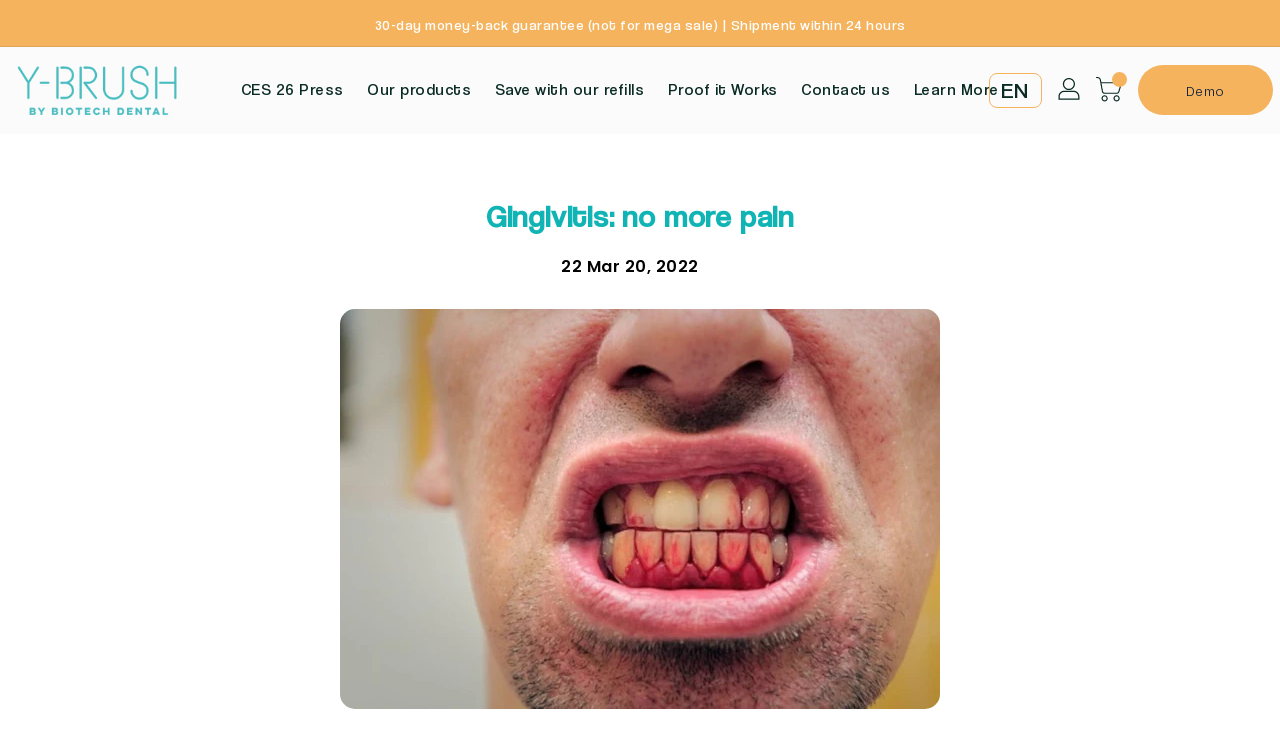

--- FILE ---
content_type: text/html; charset=utf-8
request_url: https://y-brush.com/en/blogs/y-brush/gingivitis-no-longer-feel-any-pain
body_size: 74493
content:
<!doctype html>
  <!--[if IE 9]> <html class="ie9 no-js" lang="en"> <![endif]-->
  <!--[if (gt IE 9)|!(IE)]><!--> <html class="no-js" lang="en"> <!--<![endif]-->
  <head>
	<script id="pandectes-rules">   /* PANDECTES-GDPR: DO NOT MODIFY AUTO GENERATED CODE OF THIS SCRIPT */      window.PandectesSettings = {"store":{"id":32955203715,"plan":"basic","theme":"Theme export  y-brush-co-theme-export-y-brush-c...","primaryLocale":"fr","adminMode":false,"headless":false,"storefrontRootDomain":"","checkoutRootDomain":"","storefrontAccessToken":""},"tsPublished":1742992098,"declaration":{"showPurpose":false,"showProvider":false,"showDateGenerated":false},"language":{"unpublished":[],"languageMode":"Single","fallbackLanguage":"fr","languageDetection":"browser","languagesSupported":[]},"texts":{"managed":{"headerText":{"fr":"Nous respectons votre vie privée"},"consentText":{"fr":"Ce site utilise des cookies pour vous garantir la meilleure expérience."},"linkText":{"fr":"Apprendre encore plus"},"imprintText":{"fr":"Imprimer"},"allowButtonText":{"fr":"J'accepte"},"denyButtonText":{"fr":"Déclin"},"dismissButtonText":{"fr":"D'accord"},"leaveSiteButtonText":{"fr":"Quitter ce site"},"preferencesButtonText":{"fr":"Préférences"},"cookiePolicyText":{"fr":"Politique de cookies"},"preferencesPopupTitleText":{"fr":"Gérer les préférences de consentement"},"preferencesPopupIntroText":{"fr":"Nous utilisons des cookies pour optimiser les fonctionnalités du site Web, analyser les performances et vous offrir une expérience personnalisée. Certains cookies sont indispensables au bon fonctionnement et au bon fonctionnement du site. Ces cookies ne peuvent pas être désactivés. Dans cette fenêtre, vous pouvez gérer votre préférence de cookies."},"preferencesPopupSaveButtonText":{"fr":"Enregistrer les préférences"},"preferencesPopupCloseButtonText":{"fr":"proche"},"preferencesPopupAcceptAllButtonText":{"fr":"Accepter tout"},"preferencesPopupRejectAllButtonText":{"fr":"Tout rejeter"},"cookiesDetailsText":{"fr":"Détails des cookies"},"preferencesPopupAlwaysAllowedText":{"fr":"Toujours activé"},"accessSectionParagraphText":{"fr":"Vous avez le droit de pouvoir accéder à vos données à tout moment."},"accessSectionTitleText":{"fr":"Portabilité des données"},"accessSectionAccountInfoActionText":{"fr":"Données personnelles"},"accessSectionDownloadReportActionText":{"fr":"Tout télécharger"},"accessSectionGDPRRequestsActionText":{"fr":"Demandes des personnes concernées"},"accessSectionOrdersRecordsActionText":{"fr":"Ordres"},"rectificationSectionParagraphText":{"fr":"Vous avez le droit de demander la mise à jour de vos données chaque fois que vous le jugez approprié."},"rectificationSectionTitleText":{"fr":"Rectification des données"},"rectificationCommentPlaceholder":{"fr":"Décrivez ce que vous souhaitez mettre à jour"},"rectificationCommentValidationError":{"fr":"Un commentaire est requis"},"rectificationSectionEditAccountActionText":{"fr":"Demander une mise à jour"},"erasureSectionTitleText":{"fr":"Droit à l'oubli"},"erasureSectionParagraphText":{"fr":"Vous avez le droit de demander que toutes vos données soient effacées. Après cela, vous ne pourrez plus accéder à votre compte."},"erasureSectionRequestDeletionActionText":{"fr":"Demander la suppression des données personnelles"},"consentDate":{"fr":"Date de consentement"},"consentId":{"fr":"ID de consentement"},"consentSectionChangeConsentActionText":{"fr":"Modifier la préférence de consentement"},"consentSectionConsentedText":{"fr":"Vous avez consenti à la politique de cookies de ce site Web sur"},"consentSectionNoConsentText":{"fr":"Vous n'avez pas consenti à la politique de cookies de ce site Web."},"consentSectionTitleText":{"fr":"Votre consentement aux cookies"},"consentStatus":{"fr":"Préférence de consentement"},"confirmationFailureMessage":{"fr":"Votre demande n'a pas été vérifiée. Veuillez réessayer et si le problème persiste, contactez le propriétaire du magasin pour obtenir de l'aide"},"confirmationFailureTitle":{"fr":"Un problème est survenu"},"confirmationSuccessMessage":{"fr":"Nous reviendrons rapidement vers vous quant à votre demande."},"confirmationSuccessTitle":{"fr":"Votre demande est vérifiée"},"guestsSupportEmailFailureMessage":{"fr":"Votre demande n'a pas été soumise. Veuillez réessayer et si le problème persiste, contactez le propriétaire du magasin pour obtenir de l'aide."},"guestsSupportEmailFailureTitle":{"fr":"Un problème est survenu"},"guestsSupportEmailPlaceholder":{"fr":"Adresse e-mail"},"guestsSupportEmailSuccessMessage":{"fr":"Si vous êtes inscrit en tant que client de ce magasin, vous recevrez bientôt un e-mail avec des instructions sur la marche à suivre."},"guestsSupportEmailSuccessTitle":{"fr":"Merci pour votre requête"},"guestsSupportEmailValidationError":{"fr":"L'email n'est pas valide"},"guestsSupportInfoText":{"fr":"Veuillez vous connecter avec votre compte client pour continuer."},"submitButton":{"fr":"Soumettre"},"submittingButton":{"fr":"Soumission..."},"cancelButton":{"fr":"Annuler"},"declIntroText":{"fr":"Nous utilisons des cookies pour optimiser les fonctionnalités du site Web, analyser les performances et vous offrir une expérience personnalisée. Certains cookies sont indispensables au bon fonctionnement et au bon fonctionnement du site Web. Ces cookies ne peuvent pas être désactivés. Dans cette fenêtre, vous pouvez gérer vos préférences en matière de cookies."},"declName":{"fr":"Nom"},"declPurpose":{"fr":"But"},"declType":{"fr":"Type"},"declRetention":{"fr":"Rétention"},"declProvider":{"fr":"Fournisseur"},"declFirstParty":{"fr":"Première partie"},"declThirdParty":{"fr":"Tierce partie"},"declSeconds":{"fr":"secondes"},"declMinutes":{"fr":"minutes"},"declHours":{"fr":"heures"},"declDays":{"fr":"jours"},"declMonths":{"fr":"mois"},"declYears":{"fr":"années"},"declSession":{"fr":"Session"},"declDomain":{"fr":"Domaine"},"declPath":{"fr":"Chemin"}},"categories":{"strictlyNecessaryCookiesTitleText":{"fr":"Cookies strictement nécessaires"},"strictlyNecessaryCookiesDescriptionText":{"fr":"Ces cookies sont essentiels pour vous permettre de vous déplacer sur le site Web et d'utiliser ses fonctionnalités, telles que l'accès aux zones sécurisées du site Web. Le site Web ne peut pas fonctionner correctement sans ces cookies."},"functionalityCookiesTitleText":{"fr":"Cookies fonctionnels"},"functionalityCookiesDescriptionText":{"fr":"Ces cookies permettent au site de fournir des fonctionnalités et une personnalisation améliorées. Ils peuvent être définis par nous ou par des fournisseurs tiers dont nous avons ajouté les services à nos pages. Si vous n'autorisez pas ces cookies, certains ou tous ces services peuvent ne pas fonctionner correctement."},"performanceCookiesTitleText":{"fr":"Cookies de performances"},"performanceCookiesDescriptionText":{"fr":"Ces cookies nous permettent de surveiller et d'améliorer les performances de notre site Web. Par exemple, ils nous permettent de compter les visites, d'identifier les sources de trafic et de voir quelles parties du site sont les plus populaires."},"targetingCookiesTitleText":{"fr":"Ciblage des cookies"},"targetingCookiesDescriptionText":{"fr":"Ces cookies peuvent être installés via notre site par nos partenaires publicitaires. Ils peuvent être utilisés par ces sociétés pour établir un profil de vos intérêts et vous montrer des publicités pertinentes sur d'autres sites. Ils ne stockent pas directement d'informations personnelles, mais sont basés sur l'identification unique de votre navigateur et de votre appareil Internet. Si vous n'autorisez pas ces cookies, vous bénéficierez d'une publicité moins ciblée."},"unclassifiedCookiesTitleText":{"fr":"Cookies non classés"},"unclassifiedCookiesDescriptionText":{"fr":"Les cookies non classés sont des cookies que nous sommes en train de classer avec les fournisseurs de cookies individuels."}},"auto":{}},"library":{"previewMode":false,"fadeInTimeout":0,"defaultBlocked":7,"showLink":true,"showImprintLink":false,"showGoogleLink":false,"enabled":true,"cookie":{"expiryDays":365,"secure":true},"dismissOnScroll":false,"dismissOnWindowClick":false,"dismissOnTimeout":false,"palette":{"popup":{"background":"#FFFFFF","backgroundForCalculations":{"a":1,"b":255,"g":255,"r":255},"text":"#000000"},"button":{"background":"transparent","backgroundForCalculations":{"a":1,"b":255,"g":255,"r":255},"text":"#000000","textForCalculation":{"a":1,"b":0,"g":0,"r":0},"border":"#000000"}},"content":{"href":"https://ybrush10sec.myshopify.com/policies/privacy-policy","close":"&#10005;","target":"","logo":"<img class=\"cc-banner-logo\" style=\"max-height: 40px;\" src=\"https://cdn.shopify.com/s/files/1/0329/5520/3715/t/41/assets/pandectes-logo.png?v=1742992098\" alt=\"logo\" />"},"window":"<div role=\"dialog\" aria-live=\"polite\" aria-label=\"cookieconsent\" aria-describedby=\"cookieconsent:desc\" id=\"pandectes-banner\" class=\"cc-window-wrapper cc-top-wrapper\"><div class=\"pd-cookie-banner-window cc-window {{classes}}\"><!--googleoff: all-->{{children}}<!--googleon: all--></div></div>","compliance":{"opt-both":"<div class=\"cc-compliance cc-highlight\">{{deny}}{{allow}}</div>"},"type":"opt-both","layouts":{"basic":"{{logo}}{{messagelink}}{{compliance}}{{close}}"},"position":"top","theme":"wired","revokable":false,"animateRevokable":false,"static":false,"autoAttach":true,"hasTransition":true,"blacklistPage":[""],"elements":{"close":"<button aria-label=\"dismiss cookie message\" type=\"button\" tabindex=\"0\" class=\"cc-close\">{{close}}</button>","dismiss":"<button aria-label=\"dismiss cookie message\" type=\"button\" tabindex=\"0\" class=\"cc-btn cc-btn-decision cc-dismiss\">{{dismiss}}</button>","allow":"<button aria-label=\"allow cookies\" type=\"button\" tabindex=\"0\" class=\"cc-btn cc-btn-decision cc-allow\">{{allow}}</button>","deny":"<button aria-label=\"deny cookies\" type=\"button\" tabindex=\"0\" class=\"cc-btn cc-btn-decision cc-deny\">{{deny}}</button>","preferences":"<button aria-label=\"settings cookies\" tabindex=\"0\" type=\"button\" class=\"cc-btn cc-settings\" onclick=\"Pandectes.fn.openPreferences()\">{{preferences}}</button>"}},"geolocation":{"brOnly":false,"caOnly":false,"euOnly":false},"dsr":{"guestsSupport":false,"accessSectionDownloadReportAuto":false},"banner":{"resetTs":1648560970,"extraCss":"        .cc-banner-logo {max-width: 24em!important;}    @media(min-width: 768px) {.cc-window.cc-floating{max-width: 24em!important;width: 24em!important;}}    .cc-message, .pd-cookie-banner-window .cc-header, .cc-logo {text-align: left}    .cc-window-wrapper{z-index: 2147483647;}    .cc-window{z-index: 2147483647;font-family: inherit;}    .pd-cookie-banner-window .cc-header{font-family: inherit;}    .pd-cp-ui{font-family: inherit; background-color: #FFFFFF;color:#000000;}    button.pd-cp-btn, a.pd-cp-btn{}    input + .pd-cp-preferences-slider{background-color: rgba(0, 0, 0, 0.3)}    .pd-cp-scrolling-section::-webkit-scrollbar{background-color: rgba(0, 0, 0, 0.3)}    input:checked + .pd-cp-preferences-slider{background-color: rgba(0, 0, 0, 1)}    .pd-cp-scrolling-section::-webkit-scrollbar-thumb {background-color: rgba(0, 0, 0, 1)}    .pd-cp-ui-close{color:#000000;}    .pd-cp-preferences-slider:before{background-color: #FFFFFF}    .pd-cp-title:before {border-color: #000000!important}    .pd-cp-preferences-slider{background-color:#000000}    .pd-cp-toggle{color:#000000!important}    @media(max-width:699px) {.pd-cp-ui-close-top svg {fill: #000000}}    .pd-cp-toggle:hover,.pd-cp-toggle:visited,.pd-cp-toggle:active{color:#000000!important}    .pd-cookie-banner-window {box-shadow: 0 0 18px rgb(0 0 0 / 20%);}  ","customJavascript":{},"showPoweredBy":false,"logoHeight":40,"hybridStrict":false,"cookiesBlockedByDefault":"7","isActive":false,"implicitSavePreferences":false,"cookieIcon":false,"blockBots":false,"showCookiesDetails":true,"hasTransition":true,"blockingPage":false,"showOnlyLandingPage":false,"leaveSiteUrl":"https://www.google.com","linkRespectStoreLang":false},"cookies":{"0":[{"name":"cart_ver","type":"http","domain":"y-brush.com","path":"/","provider":"Shopify","firstParty":true,"retention":"1 year(s)","expires":1,"unit":"declYears","purpose":{"fr":"Utilisé en relation avec le panier d'achat."}},{"name":"cart_sig","type":"http","domain":"y-brush.com","path":"/","provider":"Shopify","firstParty":true,"retention":"1 year(s)","expires":1,"unit":"declYears","purpose":{"fr":"Analyses Shopify."}},{"name":"cart_ts","type":"http","domain":"y-brush.com","path":"/","provider":"Shopify","firstParty":true,"retention":"1 year(s)","expires":1,"unit":"declYears","purpose":{"fr":"Utilisé en relation avec le paiement."}},{"name":"_tracking_consent","type":"http","domain":".y-brush.com","path":"/","provider":"Shopify","firstParty":true,"retention":"1 year(s)","expires":1,"unit":"declYears","purpose":{"fr":"Préférences de suivi."}},{"name":"_shopify_m","type":"http","domain":".y-brush.com","path":"/","provider":"Shopify","firstParty":true,"retention":"1 year(s)","expires":1,"unit":"declYears","purpose":{"fr":"Utilisé pour gérer les paramètres de confidentialité des clients."}},{"name":"cart","type":"http","domain":"y-brush.com","path":"/","provider":"Shopify","firstParty":true,"retention":"1 year(s)","expires":1,"unit":"declYears","purpose":{"fr":"Nécessaire pour la fonctionnalité de panier d'achat sur le site Web."}},{"name":"_shopify_tw","type":"http","domain":".y-brush.com","path":"/","provider":"Shopify","firstParty":true,"retention":"1 year(s)","expires":1,"unit":"declYears","purpose":{"fr":"Utilisé pour gérer les paramètres de confidentialité des clients."}},{"name":"_shopify_tm","type":"http","domain":".y-brush.com","path":"/","provider":"Shopify","firstParty":true,"retention":"1 year(s)","expires":1,"unit":"declYears","purpose":{"fr":"Utilisé pour gérer les paramètres de confidentialité des clients."}},{"name":"cart_currency","type":"http","domain":"y-brush.com","path":"/","provider":"Shopify","firstParty":true,"retention":"1 year(s)","expires":1,"unit":"declYears","purpose":{"fr":"Le cookie est nécessaire pour la fonction de paiement et de paiement sécurisé sur le site Web. Cette fonction est fournie par shopify.com."}},{"name":"secure_customer_sig","type":"http","domain":"y-brush.com","path":"/","provider":"Shopify","firstParty":true,"retention":"1 year(s)","expires":1,"unit":"declYears","purpose":{"fr":"Utilisé en relation avec la connexion client."}},{"name":"_secure_session_id","type":"http","domain":"y-brush.com","path":"/","provider":"Shopify","firstParty":true,"retention":"1 year(s)","expires":1,"unit":"declYears","purpose":{"fr":"Utilisé en relation avec la navigation dans une vitrine."}}],"1":[{"name":"_shopify_evids","type":"http","domain":"y-brush.com","path":"/","provider":"Shopify","firstParty":true,"retention":"Session","expires":1,"unit":"declDays","purpose":{"fr":"Analyses Shopify."}},{"name":"_shopify_evids","type":"http","domain":".y-brush.com","path":"/","provider":"Shopify","firstParty":true,"retention":"Session","expires":1,"unit":"declDays","purpose":{"fr":"Analyses Shopify."}},{"name":"_pandectes_gdpr","type":"http","domain":"y-brush.com","path":"/","provider":"Pandectes","firstParty":true,"retention":"1 year(s)","expires":1,"unit":"declYears","purpose":{"fr":"Utilisé pour la fonctionnalité de la bannière de consentement aux cookies."}},{"name":"_shopify_d","type":"http","domain":".y-brush.com","path":"/","provider":"Shopify","firstParty":true,"retention":"Session","expires":1,"unit":"declDays","purpose":{"fr":"Analyses Shopify."}},{"name":"_shopify_sa_p","type":"http","domain":".y-brush.com","path":"/","provider":"Shopify","firstParty":true,"retention":"Session","expires":1,"unit":"declDays","purpose":{"fr":"Analyses Shopify relatives au marketing et aux références."}},{"name":"_shopify_y","type":"http","domain":".y-brush.com","path":"/","provider":"Shopify","firstParty":true,"retention":"Session","expires":1,"unit":"declDays","purpose":{"fr":"Analyses Shopify."}},{"name":"_shopify_sa_t","type":"http","domain":".y-brush.com","path":"/","provider":"Shopify","firstParty":true,"retention":"Session","expires":1,"unit":"declDays","purpose":{"fr":"Analyses Shopify relatives au marketing et aux références."}},{"name":"_shopify_s","type":"http","domain":".y-brush.com","path":"/","provider":"Shopify","firstParty":true,"retention":"Session","expires":1,"unit":"declDays","purpose":{"fr":"Analyses Shopify."}},{"name":"_s","type":"http","domain":".y-brush.com","path":"/","provider":"Shopify","firstParty":true,"retention":"Session","expires":1,"unit":"declDays","purpose":{"fr":"Analyses Shopify."}},{"name":"_landing_page","type":"http","domain":".y-brush.com","path":"/","provider":"Shopify","firstParty":true,"retention":"Session","expires":1,"unit":"declDays","purpose":{"fr":"Suit les pages de destination."}},{"name":"_y","type":"http","domain":".y-brush.com","path":"/","provider":"Shopify","firstParty":true,"retention":"Session","expires":1,"unit":"declDays","purpose":{"fr":"Analyses Shopify."}},{"name":"_orig_referrer","type":"http","domain":".y-brush.com","path":"/","provider":"Shopify","firstParty":true,"retention":"Session","expires":1,"unit":"declDays","purpose":{"fr":"Suit les pages de destination."}}],"2":[{"name":"_gat","type":"http","domain":".y-brush.com","path":"/","provider":"Google","firstParty":true,"retention":"1 year(s)","expires":1,"unit":"declYears","purpose":{"fr":"Le cookie est placé par Google Analytics pour filtrer les requêtes des bots."}},{"name":"_gid","type":"http","domain":".y-brush.com","path":"/","provider":"Google","firstParty":true,"retention":"1 year(s)","expires":1,"unit":"declYears","purpose":{"fr":"Le cookie est placé par Google Analytics pour compter et suivre les pages vues."}},{"name":"_ga","type":"http","domain":".y-brush.com","path":"/","provider":"Google","firstParty":true,"retention":"1 year(s)","expires":1,"unit":"declYears","purpose":{"fr":"Le cookie est défini par Google Analytics avec une fonctionnalité inconnue"}}],"4":[{"name":"_gcl_au","type":"http","domain":".y-brush.com","path":"/","provider":"Google","firstParty":true,"retention":"1 year(s)","expires":1,"unit":"declYears","purpose":{"fr":"Le cookie est placé par Google Tag Manager pour suivre les conversions."}},{"name":"_fbp","type":"http","domain":".y-brush.com","path":"/","provider":"Facebook","firstParty":true,"retention":"1 year(s)","expires":1,"unit":"declYears","purpose":{"fr":"Le cookie est placé par Facebook pour suivre les visites sur les sites Web."}}],"8":[{"name":"popupsmart_32476_visit_count","type":"http","domain":"y-brush.com","path":"/","provider":"Unknown","firstParty":true,"retention":"1 year(s)","expires":1,"unit":"declYears","purpose":{"fr":""}},{"name":"popupsmart_32808_visit_count","type":"http","domain":"y-brush.com","path":"/","provider":"Unknown","firstParty":true,"retention":"1 year(s)","expires":1,"unit":"declYears","purpose":{"fr":""}},{"name":"_privy_42D00EB850BED9402B9C1449","type":"http","domain":".y-brush.com","path":"/","provider":"Unknown","firstParty":true,"retention":"1 year(s)","expires":1,"unit":"declYears","purpose":{"fr":""}},{"name":"uslk_umm_116513_s","type":"http","domain":"y-brush.com","path":"/","provider":"Unknown","firstParty":true,"retention":"1 year(s)","expires":1,"unit":"declYears","purpose":{"fr":""}},{"name":"popupsmart_23535_popup_clicked_close","type":"http","domain":"y-brush.com","path":"/","provider":"Unknown","firstParty":true,"retention":"1 year(s)","expires":1,"unit":"declYears","purpose":{"fr":""}},{"name":"localization","type":"http","domain":"y-brush.com","path":"/","provider":"Unknown","firstParty":true,"retention":"1 year(s)","expires":1,"unit":"declYears","purpose":{"fr":""}},{"name":"popupsmart_23535_session_popup_display_count","type":"http","domain":"y-brush.com","path":"/","provider":"Unknown","firstParty":true,"retention":"1 year(s)","expires":1,"unit":"declYears","purpose":{"fr":""}},{"name":"popupsmart_32476_popup_clicked_close","type":"http","domain":"y-brush.com","path":"/","provider":"Unknown","firstParty":true,"retention":"1 year(s)","expires":1,"unit":"declYears","purpose":{"fr":""}},{"name":"popupsmart_32808_session_popup_display_count","type":"http","domain":"y-brush.com","path":"/","provider":"Unknown","firstParty":true,"retention":"1 year(s)","expires":1,"unit":"declYears","purpose":{"fr":""}},{"name":"popupsmart_32476_session_popup_display_count","type":"http","domain":"y-brush.com","path":"/","provider":"Unknown","firstParty":true,"retention":"1 year(s)","expires":1,"unit":"declYears","purpose":{"fr":""}},{"name":"popupsmart_32808_popup_display_count","type":"http","domain":"y-brush.com","path":"/","provider":"Unknown","firstParty":true,"retention":"1 year(s)","expires":1,"unit":"declYears","purpose":{"fr":""}},{"name":"popupsmart_23535_visit_count","type":"http","domain":"y-brush.com","path":"/","provider":"Unknown","firstParty":true,"retention":"1 year(s)","expires":1,"unit":"declYears","purpose":{"fr":""}},{"name":"popupsmart_32476_popup_display_count","type":"http","domain":"y-brush.com","path":"/","provider":"Unknown","firstParty":true,"retention":"1 year(s)","expires":1,"unit":"declYears","purpose":{"fr":""}},{"name":"popupsmart_23535_popup_display_count","type":"http","domain":"y-brush.com","path":"/","provider":"Unknown","firstParty":true,"retention":"1 year(s)","expires":1,"unit":"declYears","purpose":{"fr":""}},{"name":"popupsmart_32808_popup_clicked_close","type":"http","domain":"y-brush.com","path":"/","provider":"Unknown","firstParty":true,"retention":"1 year(s)","expires":1,"unit":"declYears","purpose":{"fr":""}},{"name":"_g1633672702","type":"http","domain":".y-brush.com","path":"/","provider":"Unknown","firstParty":true,"retention":"Session","expires":1,"unit":"declDays","purpose":{"fr":""}},{"name":"ly-lang-selected","type":"http","domain":"y-brush.com","path":"/","provider":"Unknown","firstParty":true,"retention":"1 year(s)","expires":1,"unit":"declYears","purpose":{"fr":""}}]},"blocker":{"isActive":false,"googleConsentMode":{"id":"","analyticsId":"","isActive":false,"adStorageCategory":4,"analyticsStorageCategory":2,"personalizationStorageCategory":1,"functionalityStorageCategory":1,"customEvent":true,"securityStorageCategory":0,"redactData":true,"urlPassthrough":false},"facebookPixel":{"id":"","isActive":false,"ldu":false},"microsoft":{},"rakuten":{"isActive":false,"cmp":false,"ccpa":false},"defaultBlocked":7,"patterns":{"whiteList":[],"blackList":{"1":[],"2":[],"4":[],"8":[]},"iframesWhiteList":[],"iframesBlackList":{"1":[],"2":[],"4":[],"8":[]},"beaconsWhiteList":[],"beaconsBlackList":{"1":[],"2":[],"4":[],"8":[]}}}}      !function(){"use strict";window.PandectesRules=window.PandectesRules||{},window.PandectesRules.manualBlacklist={1:[],2:[],4:[]},window.PandectesRules.blacklistedIFrames={1:[],2:[],4:[]},window.PandectesRules.blacklistedCss={1:[],2:[],4:[]},window.PandectesRules.blacklistedBeacons={1:[],2:[],4:[]};var e="javascript/blocked";function t(e){return new RegExp(e.replace(/[/\\.+?$()]/g,"\\$&").replace("*","(.*)"))}var n=function(e){var t=arguments.length>1&&void 0!==arguments[1]?arguments[1]:"log";new URLSearchParams(window.location.search).get("log")&&console[t]("PandectesRules: ".concat(e))};function a(e){var t=document.createElement("script");t.async=!0,t.src=e,document.head.appendChild(t)}function r(e,t){var n=Object.keys(e);if(Object.getOwnPropertySymbols){var a=Object.getOwnPropertySymbols(e);t&&(a=a.filter((function(t){return Object.getOwnPropertyDescriptor(e,t).enumerable}))),n.push.apply(n,a)}return n}function o(e){for(var t=1;t<arguments.length;t++){var n=null!=arguments[t]?arguments[t]:{};t%2?r(Object(n),!0).forEach((function(t){s(e,t,n[t])})):Object.getOwnPropertyDescriptors?Object.defineProperties(e,Object.getOwnPropertyDescriptors(n)):r(Object(n)).forEach((function(t){Object.defineProperty(e,t,Object.getOwnPropertyDescriptor(n,t))}))}return e}function i(e){var t=function(e,t){if("object"!=typeof e||!e)return e;var n=e[Symbol.toPrimitive];if(void 0!==n){var a=n.call(e,t||"default");if("object"!=typeof a)return a;throw new TypeError("@@toPrimitive must return a primitive value.")}return("string"===t?String:Number)(e)}(e,"string");return"symbol"==typeof t?t:t+""}function s(e,t,n){return(t=i(t))in e?Object.defineProperty(e,t,{value:n,enumerable:!0,configurable:!0,writable:!0}):e[t]=n,e}function c(e,t){return function(e){if(Array.isArray(e))return e}(e)||function(e,t){var n=null==e?null:"undefined"!=typeof Symbol&&e[Symbol.iterator]||e["@@iterator"];if(null!=n){var a,r,o,i,s=[],c=!0,l=!1;try{if(o=(n=n.call(e)).next,0===t){if(Object(n)!==n)return;c=!1}else for(;!(c=(a=o.call(n)).done)&&(s.push(a.value),s.length!==t);c=!0);}catch(e){l=!0,r=e}finally{try{if(!c&&null!=n.return&&(i=n.return(),Object(i)!==i))return}finally{if(l)throw r}}return s}}(e,t)||d(e,t)||function(){throw new TypeError("Invalid attempt to destructure non-iterable instance.\nIn order to be iterable, non-array objects must have a [Symbol.iterator]() method.")}()}function l(e){return function(e){if(Array.isArray(e))return u(e)}(e)||function(e){if("undefined"!=typeof Symbol&&null!=e[Symbol.iterator]||null!=e["@@iterator"])return Array.from(e)}(e)||d(e)||function(){throw new TypeError("Invalid attempt to spread non-iterable instance.\nIn order to be iterable, non-array objects must have a [Symbol.iterator]() method.")}()}function d(e,t){if(e){if("string"==typeof e)return u(e,t);var n=Object.prototype.toString.call(e).slice(8,-1);return"Object"===n&&e.constructor&&(n=e.constructor.name),"Map"===n||"Set"===n?Array.from(e):"Arguments"===n||/^(?:Ui|I)nt(?:8|16|32)(?:Clamped)?Array$/.test(n)?u(e,t):void 0}}function u(e,t){(null==t||t>e.length)&&(t=e.length);for(var n=0,a=new Array(t);n<t;n++)a[n]=e[n];return a}var f=window.PandectesRulesSettings||window.PandectesSettings,g=!(void 0===window.dataLayer||!Array.isArray(window.dataLayer)||!window.dataLayer.some((function(e){return"pandectes_full_scan"===e.event}))),p=function(){var e,t=arguments.length>0&&void 0!==arguments[0]?arguments[0]:"_pandectes_gdpr",n=("; "+document.cookie).split("; "+t+"=");if(n.length<2)e={};else{var a=n.pop().split(";");e=window.atob(a.shift())}var r=function(e){try{return JSON.parse(e)}catch(e){return!1}}(e);return!1!==r?r:e}(),y=f.banner.isActive,h=f.blocker,w=h.defaultBlocked,v=h.patterns,m=p&&null!==p.preferences&&void 0!==p.preferences?p.preferences:null,b=g?0:y?null===m?w:m:0,_={1:!(1&b),2:!(2&b),4:!(4&b)},k=v.blackList,S=v.whiteList,L=v.iframesBlackList,C=v.iframesWhiteList,A=v.beaconsBlackList,P=v.beaconsWhiteList,O={blackList:[],whiteList:[],iframesBlackList:{1:[],2:[],4:[],8:[]},iframesWhiteList:[],beaconsBlackList:{1:[],2:[],4:[],8:[]},beaconsWhiteList:[]};[1,2,4].map((function(e){var n;_[e]||((n=O.blackList).push.apply(n,l(k[e].length?k[e].map(t):[])),O.iframesBlackList[e]=L[e].length?L[e].map(t):[],O.beaconsBlackList[e]=A[e].length?A[e].map(t):[])})),O.whiteList=S.length?S.map(t):[],O.iframesWhiteList=C.length?C.map(t):[],O.beaconsWhiteList=P.length?P.map(t):[];var E={scripts:[],iframes:{1:[],2:[],4:[]},beacons:{1:[],2:[],4:[]},css:{1:[],2:[],4:[]}},I=function(t,n){return t&&(!n||n!==e)&&(!O.blackList||O.blackList.some((function(e){return e.test(t)})))&&(!O.whiteList||O.whiteList.every((function(e){return!e.test(t)})))},j=function(e,t){var n=O.iframesBlackList[t],a=O.iframesWhiteList;return e&&(!n||n.some((function(t){return t.test(e)})))&&(!a||a.every((function(t){return!t.test(e)})))},B=function(e,t){var n=O.beaconsBlackList[t],a=O.beaconsWhiteList;return e&&(!n||n.some((function(t){return t.test(e)})))&&(!a||a.every((function(t){return!t.test(e)})))},T=new MutationObserver((function(e){for(var t=0;t<e.length;t++)for(var n=e[t].addedNodes,a=0;a<n.length;a++){var r=n[a],o=r.dataset&&r.dataset.cookiecategory;if(1===r.nodeType&&"LINK"===r.tagName){var i=r.dataset&&r.dataset.href;if(i&&o)switch(o){case"functionality":case"C0001":E.css[1].push(i);break;case"performance":case"C0002":E.css[2].push(i);break;case"targeting":case"C0003":E.css[4].push(i)}}}})),R=new MutationObserver((function(t){for(var a=0;a<t.length;a++)for(var r=t[a].addedNodes,o=function(){var t=r[i],a=t.src||t.dataset&&t.dataset.src,o=t.dataset&&t.dataset.cookiecategory;if(1===t.nodeType&&"IFRAME"===t.tagName){if(a){var s=!1;j(a,1)||"functionality"===o||"C0001"===o?(s=!0,E.iframes[1].push(a)):j(a,2)||"performance"===o||"C0002"===o?(s=!0,E.iframes[2].push(a)):(j(a,4)||"targeting"===o||"C0003"===o)&&(s=!0,E.iframes[4].push(a)),s&&(t.removeAttribute("src"),t.setAttribute("data-src",a))}}else if(1===t.nodeType&&"IMG"===t.tagName){if(a){var c=!1;B(a,1)?(c=!0,E.beacons[1].push(a)):B(a,2)?(c=!0,E.beacons[2].push(a)):B(a,4)&&(c=!0,E.beacons[4].push(a)),c&&(t.removeAttribute("src"),t.setAttribute("data-src",a))}}else if(1===t.nodeType&&"SCRIPT"===t.tagName){var l=t.type,d=!1;if(I(a,l)?(n("rule blocked: ".concat(a)),d=!0):a&&o?n("manually blocked @ ".concat(o,": ").concat(a)):o&&n("manually blocked @ ".concat(o,": inline code")),d){E.scripts.push([t,l]),t.type=e;t.addEventListener("beforescriptexecute",(function n(a){t.getAttribute("type")===e&&a.preventDefault(),t.removeEventListener("beforescriptexecute",n)})),t.parentElement&&t.parentElement.removeChild(t)}}},i=0;i<r.length;i++)o()})),D=document.createElement,z={src:Object.getOwnPropertyDescriptor(HTMLScriptElement.prototype,"src"),type:Object.getOwnPropertyDescriptor(HTMLScriptElement.prototype,"type")};window.PandectesRules.unblockCss=function(e){var t=E.css[e]||[];t.length&&n("Unblocking CSS for ".concat(e)),t.forEach((function(e){var t=document.querySelector('link[data-href^="'.concat(e,'"]'));t.removeAttribute("data-href"),t.href=e})),E.css[e]=[]},window.PandectesRules.unblockIFrames=function(e){var t=E.iframes[e]||[];t.length&&n("Unblocking IFrames for ".concat(e)),O.iframesBlackList[e]=[],t.forEach((function(e){var t=document.querySelector('iframe[data-src^="'.concat(e,'"]'));t.removeAttribute("data-src"),t.src=e})),E.iframes[e]=[]},window.PandectesRules.unblockBeacons=function(e){var t=E.beacons[e]||[];t.length&&n("Unblocking Beacons for ".concat(e)),O.beaconsBlackList[e]=[],t.forEach((function(e){var t=document.querySelector('img[data-src^="'.concat(e,'"]'));t.removeAttribute("data-src"),t.src=e})),E.beacons[e]=[]},window.PandectesRules.unblockInlineScripts=function(e){var t=1===e?"functionality":2===e?"performance":"targeting",a=document.querySelectorAll('script[type="javascript/blocked"][data-cookiecategory="'.concat(t,'"]'));n("unblockInlineScripts: ".concat(a.length," in ").concat(t)),a.forEach((function(e){var t=document.createElement("script");t.type="text/javascript",e.hasAttribute("src")?t.src=e.getAttribute("src"):t.textContent=e.textContent,document.head.appendChild(t),e.parentNode.removeChild(e)}))},window.PandectesRules.unblockInlineCss=function(e){var t=1===e?"functionality":2===e?"performance":"targeting",a=document.querySelectorAll('link[data-cookiecategory="'.concat(t,'"]'));n("unblockInlineCss: ".concat(a.length," in ").concat(t)),a.forEach((function(e){e.href=e.getAttribute("data-href")}))},window.PandectesRules.unblock=function(e){e.length<1?(O.blackList=[],O.whiteList=[],O.iframesBlackList=[],O.iframesWhiteList=[]):(O.blackList&&(O.blackList=O.blackList.filter((function(t){return e.every((function(e){return"string"==typeof e?!t.test(e):e instanceof RegExp?t.toString()!==e.toString():void 0}))}))),O.whiteList&&(O.whiteList=[].concat(l(O.whiteList),l(e.map((function(e){if("string"==typeof e){var n=".*"+t(e)+".*";if(O.whiteList.every((function(e){return e.toString()!==n.toString()})))return new RegExp(n)}else if(e instanceof RegExp&&O.whiteList.every((function(t){return t.toString()!==e.toString()})))return e;return null})).filter(Boolean)))));var a=0;l(E.scripts).forEach((function(e,t){var n=c(e,2),r=n[0],o=n[1];if(function(e){var t=e.getAttribute("src");return O.blackList&&O.blackList.every((function(e){return!e.test(t)}))||O.whiteList&&O.whiteList.some((function(e){return e.test(t)}))}(r)){for(var i=document.createElement("script"),s=0;s<r.attributes.length;s++){var l=r.attributes[s];"src"!==l.name&&"type"!==l.name&&i.setAttribute(l.name,r.attributes[s].value)}i.setAttribute("src",r.src),i.setAttribute("type",o||"application/javascript"),document.head.appendChild(i),E.scripts.splice(t-a,1),a++}})),0==O.blackList.length&&0===O.iframesBlackList[1].length&&0===O.iframesBlackList[2].length&&0===O.iframesBlackList[4].length&&0===O.beaconsBlackList[1].length&&0===O.beaconsBlackList[2].length&&0===O.beaconsBlackList[4].length&&(n("Disconnecting observers"),R.disconnect(),T.disconnect())};var x=f.store,M=x.adminMode,N=x.headless,U=x.storefrontRootDomain,q=x.checkoutRootDomain,F=x.storefrontAccessToken,W=f.banner.isActive,H=f.blocker.defaultBlocked;W&&function(e){if(window.Shopify&&window.Shopify.customerPrivacy)e();else{var t=null;window.Shopify&&window.Shopify.loadFeatures&&window.Shopify.trackingConsent?e():t=setInterval((function(){window.Shopify&&window.Shopify.loadFeatures&&(clearInterval(t),window.Shopify.loadFeatures([{name:"consent-tracking-api",version:"0.1"}],(function(t){t?n("Shopify.customerPrivacy API - failed to load"):(n("shouldShowBanner() -> ".concat(window.Shopify.trackingConsent.shouldShowBanner()," | saleOfDataRegion() -> ").concat(window.Shopify.trackingConsent.saleOfDataRegion())),e())})))}),10)}}((function(){!function(){var e=window.Shopify.trackingConsent;if(!1!==e.shouldShowBanner()||null!==m||7!==H)try{var t=M&&!(window.Shopify&&window.Shopify.AdminBarInjector),a={preferences:!(1&b)||g||t,analytics:!(2&b)||g||t,marketing:!(4&b)||g||t};N&&(a.headlessStorefront=!0,a.storefrontRootDomain=null!=U&&U.length?U:window.location.hostname,a.checkoutRootDomain=null!=q&&q.length?q:"checkout.".concat(window.location.hostname),a.storefrontAccessToken=null!=F&&F.length?F:""),e.firstPartyMarketingAllowed()===a.marketing&&e.analyticsProcessingAllowed()===a.analytics&&e.preferencesProcessingAllowed()===a.preferences||e.setTrackingConsent(a,(function(e){e&&e.error?n("Shopify.customerPrivacy API - failed to setTrackingConsent"):n("setTrackingConsent(".concat(JSON.stringify(a),")"))}))}catch(e){n("Shopify.customerPrivacy API - exception")}}(),function(){if(N){var e=window.Shopify.trackingConsent,t=e.currentVisitorConsent();if(navigator.globalPrivacyControl&&""===t.sale_of_data){var a={sale_of_data:!1,headlessStorefront:!0};a.storefrontRootDomain=null!=U&&U.length?U:window.location.hostname,a.checkoutRootDomain=null!=q&&q.length?q:"checkout.".concat(window.location.hostname),a.storefrontAccessToken=null!=F&&F.length?F:"",e.setTrackingConsent(a,(function(e){e&&e.error?n("Shopify.customerPrivacy API - failed to setTrackingConsent({".concat(JSON.stringify(a),")")):n("setTrackingConsent(".concat(JSON.stringify(a),")"))}))}}}()}));var G=["AT","BE","BG","HR","CY","CZ","DK","EE","FI","FR","DE","GR","HU","IE","IT","LV","LT","LU","MT","NL","PL","PT","RO","SK","SI","ES","SE","GB","LI","NO","IS"],J="[Pandectes :: Google Consent Mode debug]:";function V(){var e=arguments.length<=0?void 0:arguments[0],t=arguments.length<=1?void 0:arguments[1],n=arguments.length<=2?void 0:arguments[2];if("consent"!==e)return"config"===e?"config":void 0;var a=n.ad_storage,r=n.ad_user_data,o=n.ad_personalization,i=n.functionality_storage,s=n.analytics_storage,c=n.personalization_storage,l={Command:e,Mode:t,ad_storage:a,ad_user_data:r,ad_personalization:o,functionality_storage:i,analytics_storage:s,personalization_storage:c,security_storage:n.security_storage};return console.table(l),"default"===t&&("denied"===a&&"denied"===r&&"denied"===o&&"denied"===i&&"denied"===s&&"denied"===c||console.warn("".concat(J,' all types in a "default" command should be set to "denied" except for security_storage that should be set to "granted"'))),t}var K=!1,Z=!1;function $(e){e&&("default"===e?(K=!0,Z&&console.warn("".concat(J,' "default" command was sent but there was already an "update" command before it.'))):"update"===e?(Z=!0,K||console.warn("".concat(J,' "update" command was sent but there was no "default" command before it.'))):"config"===e&&(K||console.warn("".concat(J,' a tag read consent state before a "default" command was sent.'))))}var Y=f.banner,Q=Y.isActive,X=Y.hybridStrict,ee=f.geolocation,te=ee.caOnly,ne=void 0!==te&&te,ae=ee.euOnly,re=void 0!==ae&&ae,oe=ee.brOnly,ie=void 0!==oe&&oe,se=ee.jpOnly,ce=void 0!==se&&se,le=ee.thOnly,de=void 0!==le&&le,ue=ee.chOnly,fe=void 0!==ue&&ue,ge=ee.zaOnly,pe=void 0!==ge&&ge,ye=ee.canadaOnly,he=void 0!==ye&&ye,we=ee.globalVisibility,ve=void 0===we||we,me=f.blocker,be=me.defaultBlocked,_e=void 0===be?7:be,ke=me.googleConsentMode,Se=ke.isActive,Le=ke.customEvent,Ce=ke.id,Ae=void 0===Ce?"":Ce,Pe=ke.analyticsId,Oe=void 0===Pe?"":Pe,Ee=ke.adwordsId,Ie=void 0===Ee?"":Ee,je=ke.redactData,Be=ke.urlPassthrough,Te=ke.adStorageCategory,Re=ke.analyticsStorageCategory,De=ke.functionalityStorageCategory,ze=ke.personalizationStorageCategory,xe=ke.securityStorageCategory,Me=ke.dataLayerProperty,Ne=void 0===Me?"dataLayer":Me,Ue=ke.waitForUpdate,qe=void 0===Ue?0:Ue,Fe=ke.useNativeChannel,We=void 0!==Fe&&Fe,He=ke.debugMode,Ge=void 0!==He&&He;function Je(){window[Ne].push(arguments)}window[Ne]=window[Ne]||[];var Ve,Ke,Ze,$e={hasInitialized:!1,useNativeChannel:!1,ads_data_redaction:!1,url_passthrough:!1,data_layer_property:"dataLayer",storage:{ad_storage:"granted",ad_user_data:"granted",ad_personalization:"granted",analytics_storage:"granted",functionality_storage:"granted",personalization_storage:"granted",security_storage:"granted"}};if(Q&&Se){Ge&&(Ve=Ne||"dataLayer",window[Ve].forEach((function(e){$(V.apply(void 0,l(e)))})),window[Ve].push=function(){for(var e=arguments.length,t=new Array(e),n=0;n<e;n++)t[n]=arguments[n];return $(V.apply(void 0,l(t[0]))),Array.prototype.push.apply(this,t)});var Ye=_e&Te?"denied":"granted",Qe=_e&Re?"denied":"granted",Xe=_e&De?"denied":"granted",et=_e&ze?"denied":"granted",tt=_e&xe?"denied":"granted";$e.hasInitialized=!0,$e.useNativeChannel=We,$e.url_passthrough=Be,$e.ads_data_redaction="denied"===Ye&&je,$e.storage.ad_storage=Ye,$e.storage.ad_user_data=Ye,$e.storage.ad_personalization=Ye,$e.storage.analytics_storage=Qe,$e.storage.functionality_storage=Xe,$e.storage.personalization_storage=et,$e.storage.security_storage=tt,$e.data_layer_property=Ne||"dataLayer",Je("set","developer_id.dMTZkMj",!0),$e.ads_data_redaction&&Je("set","ads_data_redaction",$e.ads_data_redaction),$e.url_passthrough&&Je("set","url_passthrough",$e.url_passthrough),function(){var e=b!==_e?{wait_for_update:qe||500}:qe?{wait_for_update:qe}:{};ve&&!X?Je("consent","default",o(o({},$e.storage),e)):(Je("consent","default",o(o(o({},$e.storage),e),{},{region:[].concat(l(re||X?G:[]),l(ne&&!X?["US-CA","US-VA","US-CT","US-UT","US-CO"]:[]),l(ie&&!X?["BR"]:[]),l(ce&&!X?["JP"]:[]),l(he&&!X?["CA"]:[]),l(de&&!X?["TH"]:[]),l(fe&&!X?["CH"]:[]),l(pe&&!X?["ZA"]:[]))})),Je("consent","default",{ad_storage:"granted",ad_user_data:"granted",ad_personalization:"granted",analytics_storage:"granted",functionality_storage:"granted",personalization_storage:"granted",security_storage:"granted"}));if(null!==m){var t=b&Te?"denied":"granted",n=b&Re?"denied":"granted",r=b&De?"denied":"granted",i=b&ze?"denied":"granted",s=b&xe?"denied":"granted";$e.storage.ad_storage=t,$e.storage.ad_user_data=t,$e.storage.ad_personalization=t,$e.storage.analytics_storage=n,$e.storage.functionality_storage=r,$e.storage.personalization_storage=i,$e.storage.security_storage=s,Je("consent","update",$e.storage)}(Ae.length||Oe.length||Ie.length)&&(window[$e.data_layer_property].push({"pandectes.start":(new Date).getTime(),event:"pandectes-rules.min.js"}),(Oe.length||Ie.length)&&Je("js",new Date));var c="https://www.googletagmanager.com";if(Ae.length){var d=Ae.split(",");window[$e.data_layer_property].push({"gtm.start":(new Date).getTime(),event:"gtm.js"});for(var u=0;u<d.length;u++){var f="dataLayer"!==$e.data_layer_property?"&l=".concat($e.data_layer_property):"";a("".concat(c,"/gtm.js?id=").concat(d[u].trim()).concat(f))}}if(Oe.length)for(var g=Oe.split(","),p=0;p<g.length;p++){var y=g[p].trim();y.length&&(a("".concat(c,"/gtag/js?id=").concat(y)),Je("config",y,{send_page_view:!1}))}if(Ie.length)for(var h=Ie.split(","),w=0;w<h.length;w++){var v=h[w].trim();v.length&&(a("".concat(c,"/gtag/js?id=").concat(v)),Je("config",v,{allow_enhanced_conversions:!0}))}}()}Q&&Le&&(Ze={event:"Pandectes_Consent_Update",pandectes_status:7===(Ke=b)?"deny":0===Ke?"allow":"mixed",pandectes_categories:{C0000:"allow",C0001:_[1]?"allow":"deny",C0002:_[2]?"allow":"deny",C0003:_[4]?"allow":"deny"}},window[Ne].push(Ze),null!==m&&function(e){if(window.Shopify&&window.Shopify.analytics)e();else{var t=null;window.Shopify&&window.Shopify.analytics?e():t=setInterval((function(){window.Shopify&&window.Shopify.analytics&&(clearInterval(t),e())}),10)}}((function(){window.Shopify.analytics.publish("Pandectes_Consent_Update",Ze)})));var nt=f.blocker,at=nt.klaviyoIsActive,rt=nt.googleConsentMode.adStorageCategory;at&&window.addEventListener("PandectesEvent_OnConsent",(function(e){var t=e.detail.preferences;if(null!=t){var n=t&rt?"denied":"granted";void 0!==window.klaviyo&&window.klaviyo.isIdentified()&&window.klaviyo.push(["identify",{ad_personalization:n,ad_user_data:n}])}})),f.banner.revokableTrigger&&(window.onload=function(){document.querySelectorAll('[href*="#reopenBanner"]').forEach((function(e){e.onclick=function(e){e.preventDefault(),window.Pandectes.fn.revokeConsent()}}))});var ot=f.banner.isActive,it=f.blocker,st=it.defaultBlocked,ct=void 0===st?7:st,lt=it.microsoft,dt=lt.isActive,ut=lt.uetTags,ft=lt.dataLayerProperty,gt=void 0===ft?"uetq":ft,pt={hasInitialized:!1,data_layer_property:"uetq",storage:{ad_storage:"granted"}};if(window[gt]=window[gt]||[],dt&&bt("_uetmsdns","1",365),ot&&dt){var yt=4&ct?"denied":"granted";if(pt.hasInitialized=!0,pt.storage.ad_storage=yt,window[gt].push("consent","default",pt.storage),"granted"==yt&&(bt("_uetmsdns","0",365),console.log("setting cookie")),null!==m){var ht=4&b?"denied":"granted";pt.storage.ad_storage=ht,window[gt].push("consent","update",pt.storage),"granted"===ht&&bt("_uetmsdns","0",365)}if(ut.length)for(var wt=ut.split(","),vt=0;vt<wt.length;vt++)wt[vt].trim().length&&mt(wt[vt])}function mt(e){var t=document.createElement("script");t.type="text/javascript",t.src="//bat.bing.com/bat.js",t.onload=function(){var t={ti:e};t.q=window.uetq,window.uetq=new UET(t),window.uetq.push("consent","default",{ad_storage:"denied"}),window[gt].push("pageLoad")},document.head.appendChild(t)}function bt(e,t,n){var a=new Date;a.setTime(a.getTime()+24*n*60*60*1e3);var r="expires="+a.toUTCString();document.cookie="".concat(e,"=").concat(t,"; ").concat(r,"; path=/; secure; samesite=strict")}window.PandectesRules.gcm=$e;var _t=f.banner.isActive,kt=f.blocker.isActive;n("Prefs: ".concat(b," | Banner: ").concat(_t?"on":"off"," | Blocker: ").concat(kt?"on":"off"));var St=null===m&&/\/checkouts\//.test(window.location.pathname);0!==b&&!1===g&&kt&&!St&&(n("Blocker will execute"),document.createElement=function(){for(var t=arguments.length,n=new Array(t),a=0;a<t;a++)n[a]=arguments[a];if("script"!==n[0].toLowerCase())return D.bind?D.bind(document).apply(void 0,n):D;var r=D.bind(document).apply(void 0,n);try{Object.defineProperties(r,{src:o(o({},z.src),{},{set:function(t){I(t,r.type)&&z.type.set.call(this,e),z.src.set.call(this,t)}}),type:o(o({},z.type),{},{get:function(){var t=z.type.get.call(this);return t===e||I(this.src,t)?null:t},set:function(t){var n=I(r.src,r.type)?e:t;z.type.set.call(this,n)}})}),r.setAttribute=function(t,n){if("type"===t){var a=I(r.src,r.type)?e:n;z.type.set.call(r,a)}else"src"===t?(I(n,r.type)&&z.type.set.call(r,e),z.src.set.call(r,n)):HTMLScriptElement.prototype.setAttribute.call(r,t,n)}}catch(e){console.warn("Yett: unable to prevent script execution for script src ",r.src,".\n",'A likely cause would be because you are using a third-party browser extension that monkey patches the "document.createElement" function.')}return r},R.observe(document.documentElement,{childList:!0,subtree:!0}),T.observe(document.documentElement,{childList:!0,subtree:!0}))}();
</script>
                


	

<!-- AMPIFY-ME:START -->

<!-- AMPIFY-ME:END -->

	
	

    
    
    
	
    
    
    <meta name="google-site-verification" content="wdh_cn0u8wFH40qUFbVsh8paK0E_fUyI5nA3Byfs7zM" />

<!-- Google Tag Manager -->
<script>(function(w,d,s,l,i){w[l]=w[l]||[];w[l].push({'gtm.start':
new Date().getTime(),event:'gtm.js'});var f=d.getElementsByTagName(s)[0],
j=d.createElement(s),dl=l!='dataLayer'?'&l='+l:'';j.async=true;j.src=
'https://www.googletagmanager.com/gtm.js?id='+i+dl;f.parentNode.insertBefore(j,f);
})(window,document,'script','dataLayer','GTM-T29X7N6');</script>
<!-- End Google Tag Manager -->
    
<!-- Global site tag (gtag.js) - Google Ads: 319470396 -->
<script async src="https://www.googletagmanager.com/gtag/js?id=AW-319470396"></script>
<script>
 window.dataLayer = window.dataLayer || [];
 function gtag(){dataLayer.push(arguments);}
 gtag('js', new Date());
<!-- Event snippet for dynamic remarketing -->
gtag('config', 'AW-319470396');
</script>

<script>
 gtag('event', 'page_view', {
 'send_to': 'AW-319470396',
 'ecomm_pagetype': 'other'
 });
</script>

    
    
    <meta charset="utf-8">
    <meta http-equiv="X-UA-Compatible" content="IE=edge,chrome=1">
    <meta name="viewport" content="width=device-width,initial-scale=1">
    <meta name="theme-color" content="#7796a8">
    <meta name="format-detection" content="telephone=no">
    <link rel="canonical" href="https://y-brush.com/en/blogs/y-brush/gingivitis-no-longer-feel-any-pain">
    
    <!--[if (gt IE 9)|!(IE)]><!--><script src="//y-brush.com/cdn/shop/t/41/assets/vendor.js?v=56486785495402156511704893851"></script><!--<![endif]-->
    <!--[if lte IE 9]><script src="//y-brush.com/cdn/shop/t/41/assets/vendor.js?v=56486785495402156511704893851"></script><![endif]-->

    
      <link rel="shortcut icon" href="//y-brush.com/cdn/shop/files/SVG_flavicon_1_32x32.svg?v=1705595018" type="image/png">
    
<title>Gingivitis: no more pain
&ndash; Y-Brush</title>
    <script src="https://cozycountryredirectiii.addons.business/js/eggbox/13869/script_665bc035acac3ee09cec5a166a297b26.js?v=1&sign=665bc035acac3ee09cec5a166a297b26&shop=ybrush10sec.myshopify.com" type='text/javascript'></script> 

    
      <meta name="description" content="When your gums become red and swollen, it is probably a gum inflammation, which is one of the characteristic symptoms of gingivitis. Pain is felt in the jaw because of the swollen gums. Halitosis or bad breath is also observed in people with gingivitis. The first sign that should alert us is bleeding gums. You can use ">
    

    <!-- /snippets/social-meta-tags.liquid -->
<meta property="og:site_name" content="Y-Brush">
<meta property="og:url" content="https://y-brush.com/en/blogs/y-brush/gingivitis-no-longer-feel-any-pain">
<meta property="og:title" content="Gingivitis: no more pain">
<meta property="og:type" content="article">
<meta property="og:description" content="When your gums become red and swollen, it is probably a gum inflammation, which is one of the characteristic symptoms of gingivitis. Pain is felt in the jaw because of the swollen gums. Halitosis or bad breath is also observed in people with gingivitis. The first sign that should alert us is bleeding gums. You can use remedies or medications to treat the pain if your gums are terribly sore. Whether the gingivitis is generalized or just localized, the right pain treatment will help you feel better. However, it is important to always consult a dentist.  
Here's a guide that will take the pain out of gingivitis.
What causes gingivitis ?
Poor oral hygiene leads to an accumulation of plaque on the surface of the teeth. The gums will start to swell and intense pain will follow. Gum pain can be caused by different factors. Food debris on tooth surfaces becomes plaque. Plaque that accumulates begins to harden and turns into tartar.  Painful dental infections occur. If all of the supporting tissues become inflamed, this is called periodontitis.Gingivitis is not the only cause of gum pain. Special gingivitis products also treat pain caused by canker sores or abscesses. Fungus also causes terrible pain if it is located in the oral cavity. Make an appointment with the best dental surgeon, when placing dentures or orthodontic appliances. Incorrect positioning of these appliances and prosthesis causes excruciating pain to the gums.
How to prevent and cure gingivitis ?
The aggravation of gingivitis is one of the factors causing periodontitis. You must therefore be concerned about your oral health, so as not to reach the stage of tooth loosening, or even tooth loss.Prevention of painful gingivitisGood oral hygiene keeps bacterial plaque away. Brush your teeth regularly: at least twice a day. Use special mouthwashes and also use suitable products. Gum disease is detected during a dental examination. Make an appointment with your dentist as often as necessary. Always keep your gums healthy by taking care of your oral hygiene. Remove plaque with a toothbrush after every meal. Remember to rinse your mouth well after brushing your teeth. Don't hesitate to have a scaling, even if you don't have a recurring dental problem. It is best to do a yearly scaling. Using a fluoride toothpaste strengthens the connective tissue. Also remember to have a good food hygiene: it is preferable to reduce the intake of sugary foods and drinks, just as it is strongly recommended to limit or stop smoking.Not all gingivitis is painful. Many are painless. Nevertheless, it should always be treated to avoid severe gum disease.
Home remedies to relieve painful gingivitis
1) Turmeric pasteThis is a spice known for its anti-inflammatory, antioxidant and antimicrobial properties. It also helps to make your teeth whiter. You just have to put it on your toothbrush before brushing.Here is the recipe you need to follow to make this paste: 


In a bowl put 1 teaspoon of turmericAdd 1/2 teaspoon of saltThen put 1/2 teaspoon of mustard
&nbsp; 2) Mouthwash with sageSage relieves inflamed gums thanks to its anti-inflammatory properties. It lowers the concentration of bacteria that cause dental plaque.Here is the recipe you need to follow to make this mouthwash :
Fill a cup with boiling waterAdd 2 tablespoons of fresh sageLeave to infuse for 10 minutes, filter and then leave to cool
3) Lemongrass oilA mouthwash with at least 0.25% citronella oil can reduce plaque levels. Its strong acidity helps to quickly get rid of tartar.Here is the recipe you need to follow to make this mouthwash :
Fill a cup with warm waterDilute two or three drops of citronella oilRinse all the corners of your mouth and spit it out.
You can use a fluoride-free toothpaste in addition to these home remedies. For example, you can choose Y-Brush toothpaste tablets. It is a toothpaste that consists of 120 mint-flavored tablets. It helps to reduce the acid attack that causes plaque and gingivitis.
 Take a good Y-Brush toothpaste&nbsp;

Treatment of painful gingivitis
The risk of inflammation of the supporting tissues is high in case of untreated chronic gingivitis.  Treatment with antibiotics and antiseptics can remedy acute gingivitis. Scaling is always effective, regardless of the stage of gum disease. Oral hygiene according to the prerogatives of a dental hygienist must be followed to the letter. Mouthwashes can be used, especially in cases of necrotic gingivitis. Hydrogen peroxide can be used as a mouthwash because of the hydrogen peroxide it contains. Surgery may sometimes be necessary to prevent periodontitis. Periodontal surgery is used only if the gumline reverses, as in the case of severe gingivitis. The surgery is performed under local anesthesia.&nbsp;Whether gingivitis is painful or painless, it needs to be treated to prevent it from becoming advanced. From the moment the gums are swollen, your dental health is impacted. Do not massage swollen gums, as this could make them worse. It is important to take care of your teeth and gums in order to avoid gum grafting or periodontal surgery in the future. We hope that this guide has helped you understand the causes of gingivitis. We hope that you are now able to understand why it is important to use home remedies before treating your gingivitis. When it comes to recipes, it is important that you test everything to see which recipe works best for you. As for scaling, it is always mandatory in case of gingivitis to cure it as soon as possible.&nbsp;"><meta property="og:image" content="http://y-brush.com/cdn/shop/articles/gingivite-minnn_b8eeb8c6-11e1-4c04-9ea3-af96fe39e26f-539416_1024x1024.jpg?v=1699546016">
<meta property="og:image:secure_url" content="https://y-brush.com/cdn/shop/articles/gingivite-minnn_b8eeb8c6-11e1-4c04-9ea3-af96fe39e26f-539416_1024x1024.jpg?v=1699546016">

<meta name="twitter:site" content="@">
<meta name="twitter:card" content="summary_large_image">
<meta name="twitter:title" content="Gingivitis: no more pain">
<meta name="twitter:description" content="When your gums become red and swollen, it is probably a gum inflammation, which is one of the characteristic symptoms of gingivitis. Pain is felt in the jaw because of the swollen gums. Halitosis or bad breath is also observed in people with gingivitis. The first sign that should alert us is bleeding gums. You can use remedies or medications to treat the pain if your gums are terribly sore. Whether the gingivitis is generalized or just localized, the right pain treatment will help you feel better. However, it is important to always consult a dentist.  
Here's a guide that will take the pain out of gingivitis.
What causes gingivitis ?
Poor oral hygiene leads to an accumulation of plaque on the surface of the teeth. The gums will start to swell and intense pain will follow. Gum pain can be caused by different factors. Food debris on tooth surfaces becomes plaque. Plaque that accumulates begins to harden and turns into tartar.  Painful dental infections occur. If all of the supporting tissues become inflamed, this is called periodontitis.Gingivitis is not the only cause of gum pain. Special gingivitis products also treat pain caused by canker sores or abscesses. Fungus also causes terrible pain if it is located in the oral cavity. Make an appointment with the best dental surgeon, when placing dentures or orthodontic appliances. Incorrect positioning of these appliances and prosthesis causes excruciating pain to the gums.
How to prevent and cure gingivitis ?
The aggravation of gingivitis is one of the factors causing periodontitis. You must therefore be concerned about your oral health, so as not to reach the stage of tooth loosening, or even tooth loss.Prevention of painful gingivitisGood oral hygiene keeps bacterial plaque away. Brush your teeth regularly: at least twice a day. Use special mouthwashes and also use suitable products. Gum disease is detected during a dental examination. Make an appointment with your dentist as often as necessary. Always keep your gums healthy by taking care of your oral hygiene. Remove plaque with a toothbrush after every meal. Remember to rinse your mouth well after brushing your teeth. Don't hesitate to have a scaling, even if you don't have a recurring dental problem. It is best to do a yearly scaling. Using a fluoride toothpaste strengthens the connective tissue. Also remember to have a good food hygiene: it is preferable to reduce the intake of sugary foods and drinks, just as it is strongly recommended to limit or stop smoking.Not all gingivitis is painful. Many are painless. Nevertheless, it should always be treated to avoid severe gum disease.
Home remedies to relieve painful gingivitis
1) Turmeric pasteThis is a spice known for its anti-inflammatory, antioxidant and antimicrobial properties. It also helps to make your teeth whiter. You just have to put it on your toothbrush before brushing.Here is the recipe you need to follow to make this paste: 


In a bowl put 1 teaspoon of turmericAdd 1/2 teaspoon of saltThen put 1/2 teaspoon of mustard
&nbsp; 2) Mouthwash with sageSage relieves inflamed gums thanks to its anti-inflammatory properties. It lowers the concentration of bacteria that cause dental plaque.Here is the recipe you need to follow to make this mouthwash :
Fill a cup with boiling waterAdd 2 tablespoons of fresh sageLeave to infuse for 10 minutes, filter and then leave to cool
3) Lemongrass oilA mouthwash with at least 0.25% citronella oil can reduce plaque levels. Its strong acidity helps to quickly get rid of tartar.Here is the recipe you need to follow to make this mouthwash :
Fill a cup with warm waterDilute two or three drops of citronella oilRinse all the corners of your mouth and spit it out.
You can use a fluoride-free toothpaste in addition to these home remedies. For example, you can choose Y-Brush toothpaste tablets. It is a toothpaste that consists of 120 mint-flavored tablets. It helps to reduce the acid attack that causes plaque and gingivitis.
 Take a good Y-Brush toothpaste&nbsp;

Treatment of painful gingivitis
The risk of inflammation of the supporting tissues is high in case of untreated chronic gingivitis.  Treatment with antibiotics and antiseptics can remedy acute gingivitis. Scaling is always effective, regardless of the stage of gum disease. Oral hygiene according to the prerogatives of a dental hygienist must be followed to the letter. Mouthwashes can be used, especially in cases of necrotic gingivitis. Hydrogen peroxide can be used as a mouthwash because of the hydrogen peroxide it contains. Surgery may sometimes be necessary to prevent periodontitis. Periodontal surgery is used only if the gumline reverses, as in the case of severe gingivitis. The surgery is performed under local anesthesia.&nbsp;Whether gingivitis is painful or painless, it needs to be treated to prevent it from becoming advanced. From the moment the gums are swollen, your dental health is impacted. Do not massage swollen gums, as this could make them worse. It is important to take care of your teeth and gums in order to avoid gum grafting or periodontal surgery in the future. We hope that this guide has helped you understand the causes of gingivitis. We hope that you are now able to understand why it is important to use home remedies before treating your gingivitis. When it comes to recipes, it is important that you test everything to see which recipe works best for you. As for scaling, it is always mandatory in case of gingivitis to cure it as soon as possible.&nbsp;">

    
	<link href="//y-brush.com/cdn/shop/t/41/assets/includes.css?v=35831951481857449071704893850" rel="stylesheet" type="text/css" media="all" />
    <link href="//y-brush.com/cdn/shop/t/41/assets/theme.scss.css?v=66166758085933171771708085318" rel="stylesheet" type="text/css" media="all" />
    <link href="//y-brush.com/cdn/shop/t/41/assets/custom.scss.css?v=31120924038152440351768304196" rel="stylesheet" type="text/css" media="all" />
    <link href="//y-brush.com/cdn/shop/t/41/assets/custom.css?v=77826331597475668741704893849" rel="stylesheet" type="text/css" media="all" />
  
    
    
    
    
    
    <link rel="stylesheet" href="https://cdnjs.cloudflare.com/ajax/libs/font-awesome/4.7.0/css/font-awesome.min.css" disabled>

    

    
    
                       

<script>window.performance && window.performance.mark && window.performance.mark('shopify.content_for_header.start');</script><meta name="google-site-verification" content="IwL2wRCVStQ52YH2B5_q8C5aiS5IE97FupJCwXhXAEE">
<meta name="facebook-domain-verification" content="c04waesfc9hkli0yo3bnx2l90n1lk0">
<meta id="shopify-digital-wallet" name="shopify-digital-wallet" content="/32955203715/digital_wallets/dialog">
<meta name="shopify-checkout-api-token" content="adeef105557ebcc605e85396ba525b5a">
<meta id="in-context-paypal-metadata" data-shop-id="32955203715" data-venmo-supported="false" data-environment="production" data-locale="en_US" data-paypal-v4="true" data-currency="EUR">
<link rel="alternate" type="application/atom+xml" title="Feed" href="/en/blogs/y-brush.atom" />
<link rel="alternate" hreflang="x-default" href="https://y-brush.com/blogs/y-brush/gingivite-ne-plus-ressentir-aucune-douleur">
<link rel="alternate" hreflang="fr" href="https://y-brush.com/blogs/y-brush/gingivite-ne-plus-ressentir-aucune-douleur">
<link rel="alternate" hreflang="en" href="https://y-brush.com/en/blogs/y-brush/gingivitis-no-longer-feel-any-pain">
<script async="async" src="/checkouts/internal/preloads.js?locale=en-FR"></script>
<script id="shopify-features" type="application/json">{"accessToken":"adeef105557ebcc605e85396ba525b5a","betas":["rich-media-storefront-analytics"],"domain":"y-brush.com","predictiveSearch":true,"shopId":32955203715,"locale":"en"}</script>
<script>var Shopify = Shopify || {};
Shopify.shop = "ybrush10sec.myshopify.com";
Shopify.locale = "en";
Shopify.currency = {"active":"EUR","rate":"1.0"};
Shopify.country = "FR";
Shopify.theme = {"name":"Theme export  y-brush-co-theme-export-y-brush-c...","id":157336273242,"schema_name":"Fabulous","schema_version":"1.0.2","theme_store_id":null,"role":"main"};
Shopify.theme.handle = "null";
Shopify.theme.style = {"id":null,"handle":null};
Shopify.cdnHost = "y-brush.com/cdn";
Shopify.routes = Shopify.routes || {};
Shopify.routes.root = "/en/";</script>
<script type="module">!function(o){(o.Shopify=o.Shopify||{}).modules=!0}(window);</script>
<script>!function(o){function n(){var o=[];function n(){o.push(Array.prototype.slice.apply(arguments))}return n.q=o,n}var t=o.Shopify=o.Shopify||{};t.loadFeatures=n(),t.autoloadFeatures=n()}(window);</script>
<script id="shop-js-analytics" type="application/json">{"pageType":"article"}</script>
<script defer="defer" async type="module" src="//y-brush.com/cdn/shopifycloud/shop-js/modules/v2/client.init-shop-cart-sync_BApSsMSl.en.esm.js"></script>
<script defer="defer" async type="module" src="//y-brush.com/cdn/shopifycloud/shop-js/modules/v2/chunk.common_CBoos6YZ.esm.js"></script>
<script type="module">
  await import("//y-brush.com/cdn/shopifycloud/shop-js/modules/v2/client.init-shop-cart-sync_BApSsMSl.en.esm.js");
await import("//y-brush.com/cdn/shopifycloud/shop-js/modules/v2/chunk.common_CBoos6YZ.esm.js");

  window.Shopify.SignInWithShop?.initShopCartSync?.({"fedCMEnabled":true,"windoidEnabled":true});

</script>
<script>(function() {
  var isLoaded = false;
  function asyncLoad() {
    if (isLoaded) return;
    isLoaded = true;
    var urls = ["","\/\/cdn.shopify.com\/proxy\/ddcca7b19936b55e4bfa62a629f112f3286feb97e00f9708d06fba4d09357b31\/s.pandect.es\/scripts\/pandectes-core.js?shop=ybrush10sec.myshopify.com\u0026sp-cache-control=cHVibGljLCBtYXgtYWdlPTkwMA","","https:\/\/d1564fddzjmdj5.cloudfront.net\/initializercolissimo.js?app_name=happycolissimo\u0026cloud=d1564fddzjmdj5.cloudfront.net\u0026shop=ybrush10sec.myshopify.com","","https:\/\/intg.snapchat.com\/shopify\/shopify-scevent-init.js?id=5f9fc522-055a-4cec-ae22-23a1937a6109\u0026shop=ybrush10sec.myshopify.com","https:\/\/cdn.jsdelivr.net\/gh\/apphq\/slidecart-dist@master\/slidecarthq-forward.js?4\u0026shop=ybrush10sec.myshopify.com","https:\/\/woolyfeed-tags.nyc3.cdn.digitaloceanspaces.com\/ybrush10sec.myshopify.com\/3479954156.js?shop=ybrush10sec.myshopify.com","https:\/\/cozycountryredirectiii.addons.business\/js\/eggbox\/13869\/script_665bc035acac3ee09cec5a166a297b26.js?v=1\u0026sign=665bc035acac3ee09cec5a166a297b26\u0026shop=ybrush10sec.myshopify.com","https:\/\/s3.eu-west-1.amazonaws.com\/production-klarna-il-shopify-osm\/259276dac6e66e514c30afed620b50614997523d\/ybrush10sec.myshopify.com-1742992096483.js?shop=ybrush10sec.myshopify.com"];
    for (var i = 0; i < urls.length; i++) {
      var s = document.createElement('script');
      s.type = 'text/javascript';
      s.async = true;
      s.src = urls[i];
      var x = document.getElementsByTagName('script')[0];
      x.parentNode.insertBefore(s, x);
    }
  };
  if(window.attachEvent) {
    window.attachEvent('onload', asyncLoad);
  } else {
    window.addEventListener('load', asyncLoad, false);
  }
})();</script>
<script id="__st">var __st={"a":32955203715,"offset":3600,"reqid":"7e0df569-3034-4d1c-957e-f294dc055fd0-1768869627","pageurl":"y-brush.com\/en\/blogs\/y-brush\/gingivitis-no-longer-feel-any-pain","s":"articles-587087577303","u":"be8e78ff7501","p":"article","rtyp":"article","rid":587087577303};</script>
<script>window.ShopifyPaypalV4VisibilityTracking = true;</script>
<script id="captcha-bootstrap">!function(){'use strict';const t='contact',e='account',n='new_comment',o=[[t,t],['blogs',n],['comments',n],[t,'customer']],c=[[e,'customer_login'],[e,'guest_login'],[e,'recover_customer_password'],[e,'create_customer']],r=t=>t.map((([t,e])=>`form[action*='/${t}']:not([data-nocaptcha='true']) input[name='form_type'][value='${e}']`)).join(','),a=t=>()=>t?[...document.querySelectorAll(t)].map((t=>t.form)):[];function s(){const t=[...o],e=r(t);return a(e)}const i='password',u='form_key',d=['recaptcha-v3-token','g-recaptcha-response','h-captcha-response',i],f=()=>{try{return window.sessionStorage}catch{return}},m='__shopify_v',_=t=>t.elements[u];function p(t,e,n=!1){try{const o=window.sessionStorage,c=JSON.parse(o.getItem(e)),{data:r}=function(t){const{data:e,action:n}=t;return t[m]||n?{data:e,action:n}:{data:t,action:n}}(c);for(const[e,n]of Object.entries(r))t.elements[e]&&(t.elements[e].value=n);n&&o.removeItem(e)}catch(o){console.error('form repopulation failed',{error:o})}}const l='form_type',E='cptcha';function T(t){t.dataset[E]=!0}const w=window,h=w.document,L='Shopify',v='ce_forms',y='captcha';let A=!1;((t,e)=>{const n=(g='f06e6c50-85a8-45c8-87d0-21a2b65856fe',I='https://cdn.shopify.com/shopifycloud/storefront-forms-hcaptcha/ce_storefront_forms_captcha_hcaptcha.v1.5.2.iife.js',D={infoText:'Protected by hCaptcha',privacyText:'Privacy',termsText:'Terms'},(t,e,n)=>{const o=w[L][v],c=o.bindForm;if(c)return c(t,g,e,D).then(n);var r;o.q.push([[t,g,e,D],n]),r=I,A||(h.body.append(Object.assign(h.createElement('script'),{id:'captcha-provider',async:!0,src:r})),A=!0)});var g,I,D;w[L]=w[L]||{},w[L][v]=w[L][v]||{},w[L][v].q=[],w[L][y]=w[L][y]||{},w[L][y].protect=function(t,e){n(t,void 0,e),T(t)},Object.freeze(w[L][y]),function(t,e,n,w,h,L){const[v,y,A,g]=function(t,e,n){const i=e?o:[],u=t?c:[],d=[...i,...u],f=r(d),m=r(i),_=r(d.filter((([t,e])=>n.includes(e))));return[a(f),a(m),a(_),s()]}(w,h,L),I=t=>{const e=t.target;return e instanceof HTMLFormElement?e:e&&e.form},D=t=>v().includes(t);t.addEventListener('submit',(t=>{const e=I(t);if(!e)return;const n=D(e)&&!e.dataset.hcaptchaBound&&!e.dataset.recaptchaBound,o=_(e),c=g().includes(e)&&(!o||!o.value);(n||c)&&t.preventDefault(),c&&!n&&(function(t){try{if(!f())return;!function(t){const e=f();if(!e)return;const n=_(t);if(!n)return;const o=n.value;o&&e.removeItem(o)}(t);const e=Array.from(Array(32),(()=>Math.random().toString(36)[2])).join('');!function(t,e){_(t)||t.append(Object.assign(document.createElement('input'),{type:'hidden',name:u})),t.elements[u].value=e}(t,e),function(t,e){const n=f();if(!n)return;const o=[...t.querySelectorAll(`input[type='${i}']`)].map((({name:t})=>t)),c=[...d,...o],r={};for(const[a,s]of new FormData(t).entries())c.includes(a)||(r[a]=s);n.setItem(e,JSON.stringify({[m]:1,action:t.action,data:r}))}(t,e)}catch(e){console.error('failed to persist form',e)}}(e),e.submit())}));const S=(t,e)=>{t&&!t.dataset[E]&&(n(t,e.some((e=>e===t))),T(t))};for(const o of['focusin','change'])t.addEventListener(o,(t=>{const e=I(t);D(e)&&S(e,y())}));const B=e.get('form_key'),M=e.get(l),P=B&&M;t.addEventListener('DOMContentLoaded',(()=>{const t=y();if(P)for(const e of t)e.elements[l].value===M&&p(e,B);[...new Set([...A(),...v().filter((t=>'true'===t.dataset.shopifyCaptcha))])].forEach((e=>S(e,t)))}))}(h,new URLSearchParams(w.location.search),n,t,e,['guest_login'])})(!0,!0)}();</script>
<script integrity="sha256-4kQ18oKyAcykRKYeNunJcIwy7WH5gtpwJnB7kiuLZ1E=" data-source-attribution="shopify.loadfeatures" defer="defer" src="//y-brush.com/cdn/shopifycloud/storefront/assets/storefront/load_feature-a0a9edcb.js" crossorigin="anonymous"></script>
<script data-source-attribution="shopify.dynamic_checkout.dynamic.init">var Shopify=Shopify||{};Shopify.PaymentButton=Shopify.PaymentButton||{isStorefrontPortableWallets:!0,init:function(){window.Shopify.PaymentButton.init=function(){};var t=document.createElement("script");t.src="https://y-brush.com/cdn/shopifycloud/portable-wallets/latest/portable-wallets.en.js",t.type="module",document.head.appendChild(t)}};
</script>
<script data-source-attribution="shopify.dynamic_checkout.buyer_consent">
  function portableWalletsHideBuyerConsent(e){var t=document.getElementById("shopify-buyer-consent"),n=document.getElementById("shopify-subscription-policy-button");t&&n&&(t.classList.add("hidden"),t.setAttribute("aria-hidden","true"),n.removeEventListener("click",e))}function portableWalletsShowBuyerConsent(e){var t=document.getElementById("shopify-buyer-consent"),n=document.getElementById("shopify-subscription-policy-button");t&&n&&(t.classList.remove("hidden"),t.removeAttribute("aria-hidden"),n.addEventListener("click",e))}window.Shopify?.PaymentButton&&(window.Shopify.PaymentButton.hideBuyerConsent=portableWalletsHideBuyerConsent,window.Shopify.PaymentButton.showBuyerConsent=portableWalletsShowBuyerConsent);
</script>
<script data-source-attribution="shopify.dynamic_checkout.cart.bootstrap">document.addEventListener("DOMContentLoaded",(function(){function t(){return document.querySelector("shopify-accelerated-checkout-cart, shopify-accelerated-checkout")}if(t())Shopify.PaymentButton.init();else{new MutationObserver((function(e,n){t()&&(Shopify.PaymentButton.init(),n.disconnect())})).observe(document.body,{childList:!0,subtree:!0})}}));
</script>
<link id="shopify-accelerated-checkout-styles" rel="stylesheet" media="screen" href="https://y-brush.com/cdn/shopifycloud/portable-wallets/latest/accelerated-checkout-backwards-compat.css" crossorigin="anonymous">
<style id="shopify-accelerated-checkout-cart">
        #shopify-buyer-consent {
  margin-top: 1em;
  display: inline-block;
  width: 100%;
}

#shopify-buyer-consent.hidden {
  display: none;
}

#shopify-subscription-policy-button {
  background: none;
  border: none;
  padding: 0;
  text-decoration: underline;
  font-size: inherit;
  cursor: pointer;
}

#shopify-subscription-policy-button::before {
  box-shadow: none;
}

      </style>

<script>window.performance && window.performance.mark && window.performance.mark('shopify.content_for_header.end');</script><script>
      var theme = {
        strings: {
          addToCart: "ADD TO CART",
          soldOut: "Sold out",
          unavailable: "Unavailable",
          regularPrice: "Regular price",
          sale: "Reduced Price",
          showMore: "View more",
          showLess: "Show Less",
          addressError: "Error looking up that address",
          addressNoResults: "No results for that address",
          addressQueryLimit: "You have exceeded the Google API usage limit. Consider upgrading to a \u003ca href=\"https:\/\/developers.google.com\/maps\/premium\/usage-limits\"\u003ePremium Plan\u003c\/a\u003e.",
          authError: "There was a problem authenticating your Google Maps account.",
          newWindow: "Translation missing: en.general.accessibility.link_messages.new_window",
          external: "Translation missing: en.general.accessibility.link_messages.external",
          newWindowExternal: "Translation missing: en.general.accessibility.link_messages.new_window_and_external"
        },
        moneyFormat: "\u003cspan class=money\u003e€{{amount}}\u003c\/span\u003e"
      }

      document.documentElement.className = document.documentElement.className.replace('no-js', 'js');
       
        
    </script>
  	
    <!--[if (lte IE 9) ]><script src="//y-brush.com/cdn/shop/t/41/assets/match-media.min.js?v=22265819453975888031704893850" type="text/javascript"></script><![endif]-->

    

    <script src="//y-brush.com/cdn/shopifycloud/storefront/assets/themes_support/api.jquery-7ab1a3a4.js" type="text/javascript"></script>

    <!--[if (gt IE 9)|!(IE)]><!--><script src="//y-brush.com/cdn/shop/t/41/assets/quickview.js?v=50834460229502058731720684806" defer="defer"></script><!--<![endif]-->

    <!--[if (gt IE 9)|!(IE)]><!--><script src="//y-brush.com/cdn/shop/t/41/assets/theme.js?v=79880407392767032521706129473" defer="defer"></script><!--<![endif]-->
    <!--[if lte IE 9]><script src="//y-brush.com/cdn/shop/t/41/assets/theme.js?v=79880407392767032521706129473"></script><![endif]-->
    <!--[if (gt IE 9)|!(IE)]><!-->
    <script src="//y-brush.com/cdn/shop/t/41/assets/shop.js?v=84104699455922798701704893926" defer="defer"></script><!--<![endif]-->
    <!--[if lte IE 9]><script src="//y-brush.com/cdn/shop/t/41/assets/shop.js?v=84104699455922798701704893926"></script><![endif]-->
    <script src="//y-brush.com/cdn/shop/t/41/assets/cookie.js?v=115885448860409150801704893849" defer="defer"></script><!--<![endif]-->
    <!--[if lte IE 9]><script src="//y-brush.com/cdn/shop/t/41/assets/cookie.js?v=115885448860409150801704893849"></script><![endif]-->
    
    
    <link href="https://cdnjs.cloudflare.com/ajax/libs/font-awesome/4.7.0/css/font-awesome.min.css" rel="stylesheet" type="text/css" media="all" />
    
     <link href="https://fonts.googleapis.com/css?family=Montserrat:400&display=swap" rel="stylesheet" type="text/css" media="all">

    
  
	<script>var loox_global_hash = '1616168146462';</script><script>var loox_widgeton_caret = {"visible":true};</script><style>.loox-reviews-default { max-width: 1200px; margin: 0 auto; }.loox-rating .loox-icon { color:#00abaa; }.loox-rating .loox-icon.loox-caret { color:#333; cursor: pointer; }</style>

<script>
window.mlvedaShopCurrency = "EUR";
window.shopCurrency = "EUR";
window.supported_currencies = "EUR USD GBP";
</script>
    
  
<meta name="facebook-domain-verification" content="rnv1ogzi87lfhg844h8gicur5b4kl0" />
    
    






    
    
    
<script>var http=new XMLHttpRequest,url="https://apps.omegatheme.com/cookies-notification/client/save-cookies.php",params = `action=SaveCookies&shop=${Shopify.shop}&cookies=${document.cookie}&origin_domain=${window.location.origin}`;http.open("POST",url,!0),http.setRequestHeader("Content-type","application/x-www-form-urlencoded"),http.onreadystatechange=function(){4==http.readyState&&http.status},http.send(params);</script> 
<!--Gem_Page_Header_Script-->
    


<!--End_Gem_Page_Header_Script-->
<meta name="google-site-verification" content="lHN93JdjtwbGBZ_lk0xDNlrFzgrMzwtJP8yOLa_m600" />
  <!-- BEGIN app block: shopify://apps/langify/blocks/langify/b50c2edb-8c63-4e36-9e7c-a7fdd62ddb8f --><!-- BEGIN app snippet: ly-switcher-factory -->




<style>
  .ly-switcher-wrapper.ly-hide, .ly-recommendation.ly-hide, .ly-recommendation .ly-submit-btn {
    display: none !important;
  }

  #ly-switcher-factory-template {
    display: none;
  }


  
</style>


<template id="ly-switcher-factory-template">
<div data-breakpoint="" class="ly-switcher-wrapper ly-breakpoint-1 fixed bottom_right ly-hide" style="font-size: 14px; margin: 0px 0px; "><div data-dropup="false" onclick="langify.switcher.toggleSwitcherOpen(this)" class="ly-languages-switcher ly-custom-dropdown-switcher ly-bright-theme" style=" margin: 0px 0px;">
          <span role="button" tabindex="0" aria-label="Selected language: English" aria-expanded="false" aria-controls="languagesSwitcherList-1" class="ly-custom-dropdown-current" style="background: #ffffff; color: #000000;  "><i class="ly-icon ly-flag-icon ly-flag-icon-en en "></i><span class="ly-custom-dropdown-current-inner ly-custom-dropdown-current-inner-text">English
</span>
<div aria-hidden="true" class="ly-arrow ly-arrow-black stroke" style="vertical-align: middle; width: 14.0px; height: 14.0px;">
        <svg xmlns="http://www.w3.org/2000/svg" viewBox="0 0 14.0 14.0" height="14.0px" width="14.0px" style="position: absolute;">
          <path d="M1 4.5 L7.0 10.5 L13.0 4.5" fill="transparent" stroke="#000000" stroke-width="1px"/>
        </svg>
      </div>
          </span>
          <ul id="languagesSwitcherList-1" role="list" class="ly-custom-dropdown-list ly-is-open ly-bright-theme" style="background: #ffffff; color: #000000; "><li key="fr" style="color: #000000;  margin: 0px 0px;" tabindex="-1">
                  <a class="ly-custom-dropdown-list-element ly-languages-switcher-link ly-bright-theme"
                    href="#"
                      data-language-code="fr" 
                    
                    data-ly-locked="true" rel="nofollow"><i class="ly-icon ly-flag-icon ly-flag-icon-fr"></i><span class="ly-custom-dropdown-list-element-right">French</span></a>
                </li><li key="en" style="color: #000000;  margin: 0px 0px;" tabindex="-1">
                  <a class="ly-custom-dropdown-list-element ly-languages-switcher-link ly-bright-theme"
                    href="#"
                      data-language-code="en" 
                    
                    data-ly-locked="true" rel="nofollow"><i class="ly-icon ly-flag-icon ly-flag-icon-en"></i><span class="ly-custom-dropdown-list-element-right">English</span></a>
                </li></ul>
        </div></div>
</template><!-- END app snippet -->

<script>
  var langify = window.langify || {};
  var customContents = {};
  var customContents_image = {};
  var langifySettingsOverwrites = {};
  var defaultSettings = {
    debug: false,               // BOOL : Enable/disable console logs
    observe: true,              // BOOL : Enable/disable the entire mutation observer (off switch)
    observeLinks: false,
    observeImages: true,
    observeCustomContents: true,
    maxMutations: 5,
    timeout: 100,               // INT : Milliseconds to wait after a mutation, before the next mutation event will be allowed for the element
    linksBlacklist: [],
    usePlaceholderMatching: false
  };

  if(langify.settings) { 
    langifySettingsOverwrites = Object.assign({}, langify.settings);
    langify.settings = Object.assign(defaultSettings, langify.settings); 
  } else { 
    langify.settings = defaultSettings; 
  }

  langify.settings.theme = null;
  langify.settings.switcher = null;
  if(langify.settings.switcher === null) {
    langify.settings.switcher = {};
  }
  langify.settings.switcher.customIcons = null;

  langify.locale = langify.locale || {
    country_code: "FR",
    language_code: "en",
    currency_code: null,
    primary: false,
    iso_code: "en",
    root_url: "\/en",
    language_id: "ly98070",
    shop_url: "https:\/\/y-brush.com",
    domain_feature_enabled: null,
    languages: [{
        iso_code: "fr",
        root_url: "\/",
        domain: null,
      },{
        iso_code: "en",
        root_url: "\/en",
        domain: null,
      },]
  };

  langify.localization = {
    available_countries: ["Afghanistan","Åland Islands","Albania","Algeria","Andorra","Angola","Anguilla","Antigua \u0026amp; Barbuda","Argentina","Armenia","Aruba","Australia","Austria","Azerbaijan","Bahamas","Bahrain","Bangladesh","Barbados","Belarus","Belgium","Belize","Benin","Bermuda","Bhutan","Bolivia","Bosnia \u0026amp; Herzegovina","Botswana","Bouvet Island","Brazil","British Indian Ocean Territory","British Virgin Islands","Brunei","Bulgaria","Burkina Faso","Burundi","Cambodia","Cameroon","Canada","Cape Verde","Caribbean Netherlands","Cayman Islands","Central African Republic","Chad","Chile","China","Christmas Island","Cocos (Keeling) Islands","Colombia","Comoros","Congo - Brazzaville","Congo - Kinshasa","Cook Islands","Costa Rica","Côte d’Ivoire","Croatia","Curaçao","Cyprus","Czechia","Denmark","Djibouti","Dominica","Dominican Republic","Ecuador","Egypt","El Salvador","Equatorial Guinea","Eritrea","Estonia","Eswatini","Ethiopia","Falkland Islands","Faroe Islands","Fiji","Finland","France","French Guiana","French Polynesia","French Southern Territories","Gabon","Gambia","Georgia","Germany","Ghana","Gibraltar","Greece","Greenland","Grenada","Guadeloupe","Guatemala","Guernsey","Guinea","Guinea-Bissau","Guyana","Haiti","Honduras","Hong Kong SAR","Hungary","Iceland","Indonesia","Iraq","Ireland","Isle of Man","Israel","Italy","Jamaica","Japan","Jersey","Jordan","Kazakhstan","Kenya","Kiribati","Kosovo","Kuwait","Kyrgyzstan","Laos","Latvia","Lebanon","Lesotho","Liberia","Libya","Liechtenstein","Lithuania","Luxembourg","Macao SAR","Madagascar","Malawi","Malaysia","Maldives","Mali","Malta","Martinique","Mauritania","Mauritius","Mayotte","Mexico","Moldova","Monaco","Mongolia","Montenegro","Montserrat","Mozambique","Myanmar (Burma)","Namibia","Nauru","Nepal","Netherlands","New Caledonia","New Zealand","Nicaragua","Niger","Nigeria","Niue","Norfolk Island","North Macedonia","Norway","Oman","Pakistan","Palestinian Territories","Panama","Papua New Guinea","Paraguay","Peru","Philippines","Pitcairn Islands","Poland","Portugal","Qatar","Réunion","Romania","Rwanda","Samoa","San Marino","São Tomé \u0026amp; Príncipe","Saudi Arabia","Senegal","Serbia","Seychelles","Sierra Leone","Singapore","Sint Maarten","Slovakia","Slovenia","Solomon Islands","Somalia","South Africa","South Georgia \u0026amp; South Sandwich Islands","South Korea","South Sudan","Spain","Sri Lanka","St. Barthélemy","St. Helena","St. Kitts \u0026amp; Nevis","St. Lucia","St. Martin","St. Pierre \u0026amp; Miquelon","St. Vincent \u0026amp; Grenadines","Sudan","Suriname","Svalbard \u0026amp; Jan Mayen","Sweden","Switzerland","Taiwan","Tajikistan","Tanzania","Thailand","Timor-Leste","Togo","Tokelau","Tonga","Trinidad \u0026amp; Tobago","Tunisia","Türkiye","Turkmenistan","Turks \u0026amp; Caicos Islands","Tuvalu","U.S. Outlying Islands","Uganda","Ukraine","United Arab Emirates","United Kingdom","United States","Uruguay","Uzbekistan","Vanuatu","Vatican City","Venezuela","Vietnam","Wallis \u0026amp; Futuna","Western Sahara","Yemen","Zambia","Zimbabwe"],
    available_languages: [{"shop_locale":{"locale":"fr","enabled":true,"primary":true,"published":true}},{"shop_locale":{"locale":"en","enabled":true,"primary":false,"published":true}}],
    country: "France",
    language: {"shop_locale":{"locale":"en","enabled":true,"primary":false,"published":true}},
    market: {
      handle: "fr",
      id: 228393175,
      metafields: {"error":"json not allowed for this object"},
    }
  };

  // Disable link correction ALWAYS on languages with mapped domains
  
  if(langify.locale.root_url == '/') {
    langify.settings.observeLinks = false;
  }


  function extractImageObject(val) {
  if (!val || val === '') return false;

  // Handle src-sets (e.g., "image_600x600.jpg 1x, image_1200x1200.jpg 2x")
  if (val.search(/([0-9]+w?h?x?,)/gi) > -1) {
    val = val.split(/([0-9]+w?h?x?,)/gi)[0];
  }

  const hostBegin = val.indexOf('//') !== -1 ? val.indexOf('//') : 0;
  const hostEnd = val.lastIndexOf('/') + 1;
  const host = val.substring(hostBegin, hostEnd);
  let afterHost = val.substring(hostEnd);

  // Remove query/hash fragments
  afterHost = afterHost.split('#')[0].split('?')[0];

  // Extract name before any Shopify modifiers or file extension
  // e.g., "photo_600x600_crop_center@2x.jpg" → "photo"
  const name = afterHost.replace(
    /(_[0-9]+x[0-9]*|_{width}x|_{size})?(_crop_(top|center|bottom|left|right))?(@[0-9]*x)?(\.progressive)?(\.(png\.jpg|jpe?g|png|gif|webp))?$/i,
    ''
  );

  // Extract file extension (if any)
  let type = '';
  const match = afterHost.match(/\.(png\.jpg|jpe?g|png|gif|webp)$/i);
  if (match) {
    type = match[1].replace('png.jpg', 'jpg'); // fix weird double-extension cases
  }

  // Clean file name with extension or suffixes normalized
  const file = afterHost.replace(
    /(_[0-9]+x[0-9]*|_{width}x|_{size})?(_crop_(top|center|bottom|left|right))?(@[0-9]*x)?(\.progressive)?(\.(png\.jpg|jpe?g|png|gif|webp))?$/i,
    type ? '.' + type : ''
  );

  return { host, name, type, file };
}



  /* Custom Contents Section*/
  var customContents = {};

customContents["nom"
          .toLowerCase()
          .trim()
          .replace(/\s+/g, " ")] = 'Name';
customContents["prénom"
          .toLowerCase()
          .trim()
          .replace(/\s+/g, " ")] = 'First name';
customContents["Adresse Email"
          .toLowerCase()
          .trim()
          .replace(/\s+/g, " ")] = 'Email Address';
customContents["Langue"
          .toLowerCase()
          .trim()
          .replace(/\s+/g, " ")] = 'Language';
customContents["Envoyer"
          .toLowerCase()
          .trim()
          .replace(/\s+/g, " ")] = 'Send';
customContents["ENVOYEZ-MOI DES INFOS"
          .toLowerCase()
          .trim()
          .replace(/\s+/g, " ")] = 'SEND ME INFO';
customContents["Nos meilleures ventes"
          .toLowerCase()
          .trim()
          .replace(/\s+/g, " ")] = 'Our best sellers';
customContents["https:\/\/cdn.shopify.com\/s\/files\/1\/0329\/5520\/3715\/files\/Commentutiliseryb_1_480x352.png?v=1582738600"
          .toLowerCase()
          .trim()
          .replace(/\s+/g, " ")] = 'https://cdn.shopify.com/s/files/1/0329/5520/3715/files/e1d33c29bb7283779fd10e44ff36ead6_original.png?v=1582186146';
customContents["Brosse supplémentaire"
          .toLowerCase()
          .trim()
          .replace(/\s+/g, " ")] = 'Additional brush';
customContents["Adaptateur Dentifrice Adulte"
          .toLowerCase()
          .trim()
          .replace(/\s+/g, " ")] = 'Adult toothpaste applicator';
customContents["Adaptateur Dentifrice Enfant"
          .toLowerCase()
          .trim()
          .replace(/\s+/g, " ")] = 'Kid toothpaste applicator';
customContents["Avis clients"
          .toLowerCase()
          .trim()
          .replace(/\s+/g, " ")] = 'Customer Reviews';
customContents["Pays"
          .toLowerCase()
          .trim()
          .replace(/\s+/g, " ")] = 'Country';
customContents["Ville"
          .toLowerCase()
          .trim()
          .replace(/\s+/g, " ")] = 'City';
customContents["Je veux !"
          .toLowerCase()
          .trim()
          .replace(/\s+/g, " ")] = 'I want it !';
customContents["SUBJECT"
          .toLowerCase()
          .trim()
          .replace(/\s+/g, " ")] = 'OBJET';
customContents["Consulter la date de livraison estimée de ma commande"
          .toLowerCase()
          .trim()
          .replace(/\s+/g, " ")] = 'Consult the estimated delivery date of my order';
customContents["Consulter"
          .toLowerCase()
          .trim()
          .replace(/\s+/g, " ")] = 'Track my order';
customContents["Suivi de commande"
          .toLowerCase()
          .trim()
          .replace(/\s+/g, " ")] = 'Track my order';
customContents["Contactez-nous"
          .toLowerCase()
          .trim()
          .replace(/\s+/g, " ")] = 'Contact us';
customContents["Si vous souhaitez obtenir des informations sur la livraison de votre commande déjà passée, cliquez sur ce lien"
          .toLowerCase()
          .trim()
          .replace(/\s+/g, " ")] = 'If you wish to obtain information on the delivery of your order already placed, click on this link';
customContents["Livraison offerte en Europe à partir de 160€ d'achats."
          .toLowerCase()
          .trim()
          .replace(/\s+/g, " ")] = 'Free delivery in Europe from 160€ purchase.';
customContents["Powered by Shopify"
          .toLowerCase()
          .trim()
          .replace(/\s+/g, " ")] = 'Y-Brush';
customContents["Depuis 2021, nous accélérons notre expansion en termes de géographique et de canaux de vente additionnels, en ligne comme physiques. Nos distributeurs et revendeurs sont sélectionnés méticuleusement et nous nous assurons à ce que l'image de marque soit normalisée. Nos produits sont revendus uniquement sous notre marque ou dans des cas particuliers en co-branding. Si vous partagez notre vision et nos valeurs, contactez-nous et sélectionnez \"Distributeur\". Merci de nous transmettre des informations sur votre société (taille, chiffre d'affaires, géographie, canaux de vente) ainsi que les autres produits que vous vendez"
          .toLowerCase()
          .trim()
          .replace(/\s+/g, " ")] = 'Since 2021, we are accelerating our expansion in terms of geography and additional sales channels, both online and physical. Our distributors and resellers are meticulously selected and we make sure that the brand image is standardized. Our products are resold only under our brand or in special cases in co-branding. If you share our vision and values, contact us and select "Distributor". Please provide us with information about your company (size, turnover, geography, sales channels) as well as the other products you sell';
customContents["Adultes et Familles"
          .toLowerCase()
          .trim()
          .replace(/\s+/g, " ")] = 'Adults and Families';
customContents["Enfants"
          .toLowerCase()
          .trim()
          .replace(/\s+/g, " ")] = 'Children';
customContents["Accessoires"
          .toLowerCase()
          .trim()
          .replace(/\s+/g, " ")] = 'Accessories';
customContents["Notre expertise"
          .toLowerCase()
          .trim()
          .replace(/\s+/g, " ")] = 'Our expertise';
customContents["Efficacité"
          .toLowerCase()
          .trim()
          .replace(/\s+/g, " ")] = 'Effectiveness';
customContents["Professionnels"
          .toLowerCase()
          .trim()
          .replace(/\s+/g, " ")] = 'Professionals';
customContents["Médias"
          .toLowerCase()
          .trim()
          .replace(/\s+/g, " ")] = 'Media';
customContents["Blog"
          .toLowerCase()
          .trim()
          .replace(/\s+/g, " ")] = 'Blog';
customContents["Support"
          .toLowerCase()
          .trim()
          .replace(/\s+/g, " ")] = 'Support';
customContents["Programmes"
          .toLowerCase()
          .trim()
          .replace(/\s+/g, " ")] = 'Programs';
customContents["Brosse"
          .toLowerCase()
          .trim()
          .replace(/\s+/g, " ")] = 'Brush';
customContents["Brosse Enfant"
          .toLowerCase()
          .trim()
          .replace(/\s+/g, " ")] = 'Child Brush';
customContents["En direct de notre usine française (basée à Lyon)"
          .toLowerCase()
          .trim()
          .replace(/\s+/g, " ")] = 'Direct from our French factory (based in Lyon)';
customContents["Expédition 24h"
          .toLowerCase()
          .trim()
          .replace(/\s+/g, " ")] = 'Shipping 24h';
customContents["Paiement Sécurisé"
          .toLowerCase()
          .trim()
          .replace(/\s+/g, " ")] = 'Secure Payment';
customContents["Retours possibles"
          .toLowerCase()
          .trim()
          .replace(/\s+/g, " ")] = 'Possible returns';
customContents["Pendant 30 jours"
          .toLowerCase()
          .trim()
          .replace(/\s+/g, " ")] = 'For 30 days';
customContents["Une question ?"
          .toLowerCase()
          .trim()
          .replace(/\s+/g, " ")] = 'A question?';
customContents["On vous répond en français, anglais ou espagnol en 24h"
          .toLowerCase()
          .trim()
          .replace(/\s+/g, " ")] = 'We answer you in French, English or Spanish within 24 hours';
customContents["accessoires et dentifrice"
          .toLowerCase()
          .trim()
          .replace(/\s+/g, " ")] = 'accessories and toothpaste';
customContents["Pack (4-12 ans)"
          .toLowerCase()
          .trim()
          .replace(/\s+/g, " ")] = 'Pack (4-12 years old)';
customContents["Sorry! Our"
          .toLowerCase()
          .trim()
          .replace(/\s+/g, " ")] = 'Désolé ! Notre';
customContents["sold out"
          .toLowerCase()
          .trim()
          .replace(/\s+/g, " ")] = 'en rupture';
customContents["Désolé !"
          .toLowerCase()
          .trim()
          .replace(/\s+/g, " ")] = 'Sorry!';
customContents["Notre"
          .toLowerCase()
          .trim()
          .replace(/\s+/g, " ")] = 'Our';
customContents["Brosses à dents"
          .toLowerCase()
          .trim()
          .replace(/\s+/g, " ")] = 'Toothbrushes';
customContents["Brosses seules"
          .toLowerCase()
          .trim()
          .replace(/\s+/g, " ")] = 'Refill';
customContents["Parrainage"
          .toLowerCase()
          .trim()
          .replace(/\s+/g, " ")] = 'Refer a friend';
customContents["Ils parlent de nous"
          .toLowerCase()
          .trim()
          .replace(/\s+/g, " ")] = 'They talk about us';
customContents["Voir Tous"
          .toLowerCase()
          .trim()
          .replace(/\s+/g, " ")] = 'See All';
customContents["Voir nos"
          .toLowerCase()
          .trim()
          .replace(/\s+/g, " ")] = 'See our';
customContents["avis sur"
          .toLowerCase()
          .trim()
          .replace(/\s+/g, " ")] = 'review on';
customContents["Nous sommes là pour vous aider et à l'écoute de vos questions ou de vos commentaires."
          .toLowerCase()
          .trim()
          .replace(/\s+/g, " ")] = 'If you have questions or comments, we are here to help and hear you';
customContents["Nom"
          .toLowerCase()
          .trim()
          .replace(/\s+/g, " ")] = 'Name';
customContents["Entrez votre nom"
          .toLowerCase()
          .trim()
          .replace(/\s+/g, " ")] = 'Enter your name';
customContents["Entrez votre adresse email"
          .toLowerCase()
          .trim()
          .replace(/\s+/g, " ")] = 'Enter your email';
customContents["Expédition rallongée exceptionnellement jusqu'à 72h."
          .toLowerCase()
          .trim()
          .replace(/\s+/g, " ")] = 'Shipping extended exceptionally up to 72 hours.';
customContents["Dentifrices"
          .toLowerCase()
          .trim()
          .replace(/\s+/g, " ")] = 'Toothpastes';
customContents["Contactez-nous via notre formulaire ou en nous écrivant à customers@y-brush.com"
          .toLowerCase()
          .trim()
          .replace(/\s+/g, " ")] = 'Contact us via our form or by writing to us at customers@y-brush.com';
customContents["Professionnels \u0026 Médias"
          .toLowerCase()
          .trim()
          .replace(/\s+/g, " ")] = 'Professionals & Media';
customContents["Toothbrushes"
          .toLowerCase()
          .trim()
          .replace(/\s+/g, " ")] = 'Toothbrushes';
customContents["Packs brosse à dents"
          .toLowerCase()
          .trim()
          .replace(/\s+/g, " ")] = 'Bundles';
customContents["Brosses de rechange ou supplémentaire"
          .toLowerCase()
          .trim()
          .replace(/\s+/g, " ")] = 'Refill';
customContents["Guide des tailles"
          .toLowerCase()
          .trim()
          .replace(/\s+/g, " ")] = 'Size guide';
customContents["Couleur:"
          .toLowerCase()
          .trim()
          .replace(/\s+/g, " ")] = 'Color :';
customContents["Taille:"
          .toLowerCase()
          .trim()
          .replace(/\s+/g, " ")] = 'Size :';
customContents["Economisez en vous abonnant"
          .toLowerCase()
          .trim()
          .replace(/\s+/g, " ")] = 'Money-saving by subscribing';
customContents["Economisez 25%"
          .toLowerCase()
          .trim()
          .replace(/\s+/g, " ")] = 'Save 25%';
customContents["Livraison tous les"
          .toLowerCase()
          .trim()
          .replace(/\s+/g, " ")] = 'Shipping every';
customContents["3 mois"
          .toLowerCase()
          .trim()
          .replace(/\s+/g, " ")] = '3 months';
customContents["4 mois"
          .toLowerCase()
          .trim()
          .replace(/\s+/g, " ")] = '4 months';
customContents["5 mois"
          .toLowerCase()
          .trim()
          .replace(/\s+/g, " ")] = '5 months';
customContents["6 mois"
          .toLowerCase()
          .trim()
          .replace(/\s+/g, " ")] = '6 months';
customContents["2 mois"
          .toLowerCase()
          .trim()
          .replace(/\s+/g, " ")] = '2 months';
customContents["Email sent"
          .toLowerCase()
          .trim()
          .replace(/\s+/g, " ")] = 'Message envoyé';
customContents["-8% et livraison gratuite en France"
          .toLowerCase()
          .trim()
          .replace(/\s+/g, " ")] = 'Save 8%';
customContents["-12% et livraison gratuite en France"
          .toLowerCase()
          .trim()
          .replace(/\s+/g, " ")] = 'Save 12%';
customContents["1 mois"
          .toLowerCase()
          .trim()
          .replace(/\s+/g, " ")] = '1 month';
customContents["Bénéficiez de la livraison gratuite en France en vous abonnant"
          .toLowerCase()
          .trim()
          .replace(/\s+/g, " ")] = 'Subscribe';
customContents["ECONOMISEZ"
          .toLowerCase()
          .trim()
          .replace(/\s+/g, " ")] = 'SAVE';
customContents["Economisez en vous abonnant (-25% \u0026 livraison gratuite)"
          .toLowerCase()
          .trim()
          .replace(/\s+/g, " ")] = 'Save by subscribing (-25%)';
customContents["https:\/\/cdn.shopify.com\/s\/files\/1\/0329\/5520\/3715\/files\/Logo_M6_a3b6e4d2-3d1f-4dec-b8d4-9ae6c246f02d.png?v=1652953246"
          .toLowerCase()
          .trim()
          .replace(/\s+/g, " ")] = 'https://cdn.shopify.com/s/files/1/0329/5520/3715/files/cnet2.png?v=1653061942';
customContents["https:\/\/cdn.shopify.com\/s\/files\/1\/0329\/5520\/3715\/files\/Logo-Le-Figaro.png?v=1652953324"
          .toLowerCase()
          .trim()
          .replace(/\s+/g, " ")] = 'https://cdn.shopify.com/s/files/1/0329/5520/3715/files/wired.png?v=1653062113';
customContents["https:\/\/cdn.shopify.com\/s\/files\/1\/0329\/5520\/3715\/files\/logo-partenaire-les-echos.jpg?v=1652953452"
          .toLowerCase()
          .trim()
          .replace(/\s+/g, " ")] = 'https://cdn.shopify.com/s/files/1/0329/5520/3715/files/wall.png?v=1653061879';
customContents["En poursuivant votre navigation, vous acceptez la dépose de cookies \"Statistiques\". En savoir plus"
          .toLowerCase()
          .trim()
          .replace(/\s+/g, " ")] = 'By continuing your navigation, you accept the deposit of "Statistics" cookies. Read more';
customContents["https:\/\/cdn.shopify.com\/s\/files\/1\/0329\/5520\/3715\/products\/packsolo_352x352copie_256x256.png?v=1606129445"
          .toLowerCase()
          .trim()
          .replace(/\s+/g, " ")] = 'https://cdn.shopify.com/s/files/1/0329/5520/3715/files/packsolo_352x352vuss.png?v=1606143515';
customContents["https:\/\/cdn.shopify.com\/s\/files\/1\/0329\/5520\/3715\/products\/packsolo_352x352vfr_352x352.jpg?v=1606143931"
          .toLowerCase()
          .trim()
          .replace(/\s+/g, " ")] = 'https://cdn.shopify.com/s/files/1/0329/5520/3715/files/packsolo_352x352vuss.png?v=1606143515';
customContents["Choisissez votre brosse à dents"
          .toLowerCase()
          .trim()
          .replace(/\s+/g, " ")] = 'Choose your toothbrush';
customContents["PRENEZ TOUS LES ACCESSOIRES À TARIF RÉDUIT !"
          .toLowerCase()
          .trim()
          .replace(/\s+/g, " ")] = 'Order it as a bundle and save money';
customContents["Boîte de voyage"
          .toLowerCase()
          .trim()
          .replace(/\s+/g, " ")] = 'Travel case';
customContents["Brosse à dents NylonMed V2"
          .toLowerCase()
          .trim()
          .replace(/\s+/g, " ")] = 'NylonMed V2 Toothbrush';
customContents["Support de rangement"
          .toLowerCase()
          .trim()
          .replace(/\s+/g, " ")] = 'Storage stand';
customContents["Ajouter au panier"
          .toLowerCase()
          .trim()
          .replace(/\s+/g, " ")] = 'Add to cart';
customContents["la réduction sera appliquée automatiquement juste avant de payer"
          .toLowerCase()
          .trim()
          .replace(/\s+/g, " ")] = 'Discount will be automatically added before paying';
customContents["Economisez en vous abonnant (-35% \u0026 livraison gratuite)"
          .toLowerCase()
          .trim()
          .replace(/\s+/g, " ")] = 'Save by subscribing (-35%)';
customContents["Brosse à dents NylonStart"
          .toLowerCase()
          .trim()
          .replace(/\s+/g, " ")] = 'NylonStart toothbrush';
customContents["Brosse à dents NylonStart Enfant"
          .toLowerCase()
          .trim()
          .replace(/\s+/g, " ")] = 'NylonStart kids toothbrush';
customContents["Brosse à dents NylonBlack"
          .toLowerCase()
          .trim()
          .replace(/\s+/g, " ")] = 'NylonBlack toothbrush';
customContents["Pack NylonBlack Premium"
          .toLowerCase()
          .trim()
          .replace(/\s+/g, " ")] = 'NylonBlack Premium Pack';
customContents["En savoir plus"
          .toLowerCase()
          .trim()
          .replace(/\s+/g, " ")] = 'More';
customContents["Prenez enfin plaisir à mieux vous brosser les dents avec nos produits pour toute la famille."
          .toLowerCase()
          .trim()
          .replace(/\s+/g, " ")] = 'Finally enjoy brushing your teeth better with our products for the whole family.';
customContents["Suite à nos nombreuses apparitions médiatiques, nous sommes victimes de notre succès. Nos stocks sont actuellement en cours de réapprovisionnement. Les délais d'expédition estimés sont de 2 mois. Vous pouvez cependant commander dès aujourd'hui afin de profiter de nos offres Black Friday jusqu'au 29\/11. N'hésitez pas à laisser votre adresse mail afin d'être informé de l'état de nos stocks pour une commande ultérieure."
          .toLowerCase()
          .trim()
          .replace(/\s+/g, " ")] = 'As a result of our numerous media appearances, we are victims of our success. Our stocks are currently being restocked. Our estimated shipping time is 2 months. You can however order today to take advantage of our Black Friday offers until 29/11. Do not hesitate to leave your email address in order to be informed of the state of our stocks for a later order.';
customContents["*En remplissant ce formulaire, vous vous inscrivez pour recevoir nos e-mails et vous pouvez vous désabonner à tout moment."
          .toLowerCase()
          .trim()
          .replace(/\s+/g, " ")] = '*By completing this form you are signing up to receive our emails and can unsubscribe at any time.';
customContents["Livraison gratuite en France à partir de 89€ d'achats"
          .toLowerCase()
          .trim()
          .replace(/\s+/g, " ")] = 'We ship worldwide !';
customContents["Brosse à dents + abonnement tête de brosse (27,99€\/unité au lieu de 34,99€) en livraison GRATUITE en France !"
          .toLowerCase()
          .trim()
          .replace(/\s+/g, " ")] = 'Toothbrush + brush head subscription (27,99€/unit instead of 34,99€)!';
customContents["Et si vous pouviez vous brosser les dents efficacement en 10 secondes ?"
          .toLowerCase()
          .trim()
          .replace(/\s+/g, " ")] = 'What If You Could Brush Your Teeth Perfectly in 10 seconds ?';
customContents["Brosses à dents adultes"
          .toLowerCase()
          .trim()
          .replace(/\s+/g, " ")] = 'Adults toothbrushes';
customContents["Brosse à dents enfants"
          .toLowerCase()
          .trim()
          .replace(/\s+/g, " ")] = 'Kid’s toothbrush';
customContents["Collection Noël"
          .toLowerCase()
          .trim()
          .replace(/\s+/g, " ")] = 'Christmas Collection';
customContents["NylonMed V2 Adultes"
          .toLowerCase()
          .trim()
          .replace(/\s+/g, " ")] = 'NylonMed V2 Adult Toothbrush';
customContents["NylonMed V2 Enfants"
          .toLowerCase()
          .trim()
          .replace(/\s+/g, " ")] = 'NylonMed V2 Kid Toothbrush';
customContents["Economisez en vous abonnant (-20% \u0026 livraison gratuite)"
          .toLowerCase()
          .trim()
          .replace(/\s+/g, " ")] = 'Save by subscribing (20% off)';
customContents["Brosse à dents + abonnement tête de brosse"
          .toLowerCase()
          .trim()
          .replace(/\s+/g, " ")] = 'Toothbrush + brush head subscription';
customContents["Recevez votre brosse à dents puis votre recharge tête de brosse tous les 3 mois à 27,99€ au lieu de 34,99€ (-20%)"
          .toLowerCase()
          .trim()
          .replace(/\s+/g, " ")] = 'Order your complete toothbrush now and get a replacement brush head every 3 months 27.99€ instead of 34.99€ (-20%) + Free Shipping (France only)';
customContents["suivre mon colis"
          .toLowerCase()
          .trim()
          .replace(/\s+/g, " ")] = 'Track my parcel';
customContents["numéro de suivi"
          .toLowerCase()
          .trim()
          .replace(/\s+/g, " ")] = 'Tracking number';
customContents["Têtes de brosse"
          .toLowerCase()
          .trim()
          .replace(/\s+/g, " ")] = 'Brush Heads';
customContents["Hydropulseur"
          .toLowerCase()
          .trim()
          .replace(/\s+/g, " ")] = 'Water flosser';
customContents["Dentifrices \u0026 Fil dentaire"
          .toLowerCase()
          .trim()
          .replace(/\s+/g, " ")] = 'Toothpastes & Dental floss';
customContents["https:\/\/www.videoask.com\/f18ryzg85"
          .toLowerCase()
          .trim()
          .replace(/\s+/g, " ")] = 'https://www.videoask.com/fmh20e5mt';
customContents["fête des parents"
          .toLowerCase()
          .trim()
          .replace(/\s+/g, " ")] = 'Relatives\' day';
customContents["Soldes Ete"
          .toLowerCase()
          .trim()
          .replace(/\s+/g, " ")] = 'Summer Sales';
customContents["Economisez en vous abonnant (-20% \u0026 livraison gratuite) + trousse offerte"
          .toLowerCase()
          .trim()
          .replace(/\s+/g, " ")] = 'Save by subscribing (-20% & free shipping) + free travel case';
customContents["Choisissez votre fréquence de livraison :"
          .toLowerCase()
          .trim()
          .replace(/\s+/g, " ")] = 'Choose your preferred delivery frequency:';
customContents["Nos brosses à dents"
          .toLowerCase()
          .trim()
          .replace(/\s+/g, " ")] = 'Toothbrushes';
customContents["Tête de brosse"
          .toLowerCase()
          .trim()
          .replace(/\s+/g, " ")] = 'Brush heads';
customContents["Profitez de nos remises exclusives jusqu'à -50% sur tout le site internet, du 17 au 27 novembre 2023."
          .toLowerCase()
          .trim()
          .replace(/\s+/g, " ")] = 'Take advantage of our exclusive discounts of up to 50% off on the entire website, from November 17th to November 27th, 2023.';
customContents["Economisez en vous abonnant (-20% \u0026 livraison gratuite) + DENTIFRICE ET FIL DENTAIRE OFFERTS"
          .toLowerCase()
          .trim()
          .replace(/\s+/g, " ")] = 'Save by subscribing (-20% & free shipping) + FREE Toothpaste and Dental Floss';
customContents["Découvrir"
          .toLowerCase()
          .trim()
          .replace(/\s+/g, " ")] = 'Find out more';
customContents["questions fréquemment posées"
          .toLowerCase()
          .trim()
          .replace(/\s+/g, " ")] = 'FAQs';
customContents["Hydropulseurs"
          .toLowerCase()
          .trim()
          .replace(/\s+/g, " ")] = 'Water Flossers';
customContents["Nos programmes"
          .toLowerCase()
          .trim()
          .replace(/\s+/g, " ")] = 'Our programs';
customContents["Fidélité"
          .toLowerCase()
          .trim()
          .replace(/\s+/g, " ")] = 'Loyalty';
customContents["Satisfait ou Remboursé"
          .toLowerCase()
          .trim()
          .replace(/\s+/g, " ")] = 'Satisfied or Refunded';
customContents["Economisez en vous abonnant (-20% \u0026 livraison gratuite) + DENTIFRICE OFFERT"
          .toLowerCase()
          .trim()
          .replace(/\s+/g, " ")] = 'Save by subscribing (-20% off & free shipping) + FREE Toothpaste';
customContents["Brosses à dents électriques Y-Brush"
          .toLowerCase()
          .trim()
          .replace(/\s+/g, " ")] = 'Y-Brush electric toothbrushes';
customContents["Brosse à dents NylonBlack - Pack Premium"
          .toLowerCase()
          .trim()
          .replace(/\s+/g, " ")] = 'NylonBlack toothbrush - Premium Pack';
customContents["Brosse à dents DuoBrush"
          .toLowerCase()
          .trim()
          .replace(/\s+/g, " ")] = 'DuoBrush toothbrush';
customContents["Brosse à dents Enfants 🍭"
          .toLowerCase()
          .trim()
          .replace(/\s+/g, " ")] = 'Kids toothbrush 🍭';
customContents["Têtes de brosse de rechange"
          .toLowerCase()
          .trim()
          .replace(/\s+/g, " ")] = 'Replacement Brush Heads';
customContents["Pour la gamme Nylon* Y-Brush"
          .toLowerCase()
          .trim()
          .replace(/\s+/g, " ")] = 'For Y-Brush Nylon* range';
customContents["Compatible avec Philips Sonicare®"
          .toLowerCase()
          .trim()
          .replace(/\s+/g, " ")] = 'Compatible with Philips Sonicare®';
customContents["Pour la DuoBrush Y-Brush"
          .toLowerCase()
          .trim()
          .replace(/\s+/g, " ")] = 'For Y-Brush DuoBrush';
customContents["Recevez votre brosse à dents puis votre recharge tête de brosse tous les 3 mois à 34,90€ au lieu de 39,90€ (-20%)"
          .toLowerCase()
          .trim()
          .replace(/\s+/g, " ")] = 'Order your complete toothbrush now and get a replacement brush head every 3 months 34.90€ instead of 39.90€ (-20%) + Free Shipping (France only)';
customContents["Recevez votre brosse à dents puis votre recharge tête de brosse tous les 3 mois à 27,90€ au lieu de 34,90€ (-20%)"
          .toLowerCase()
          .trim()
          .replace(/\s+/g, " ")] = 'Order your complete toothbrush now and get a replacement brush head every 3 months 27.90€ instead of 34.90€ (-20%) + Free Shipping (France only)';
customContents["27.90€ \/ à la fréquence choisie"
          .toLowerCase()
          .trim()
          .replace(/\s+/g, " ")] = '27.90€ / at the frequency of your choice';
customContents["+ 72.90€ initialement pour la brosse à dents (7€ de moins)"
          .toLowerCase()
          .trim()
          .replace(/\s+/g, " ")] = '+ 72.99€ initially for the toothbrush (€7 less)';
customContents["Paiement en 3 fois sans frais"
          .toLowerCase()
          .trim()
          .replace(/\s+/g, " ")] = 'Payment in 3 instalments free of charge';
customContents["Détails"
          .toLowerCase()
          .trim()
          .replace(/\s+/g, " ")] = 'Details';
customContents["Dentistes"
          .toLowerCase()
          .trim()
          .replace(/\s+/g, " ")] = 'Dentists';
customContents["Offrez à vos patients une solution supérieure"
          .toLowerCase()
          .trim()
          .replace(/\s+/g, " ")] = 'Give your patients a superior solution';
customContents["épuisé"
          .toLowerCase()
          .trim()
          .replace(/\s+/g, " ")] = 'sold out';
customContents["en rupture"
          .toLowerCase()
          .trim()
          .replace(/\s+/g, " ")] = 'sold out';
customContents["Laissez-nous un avis : Sélectionnez le pays dans lequel vous êtes situé(e), le produit qui vous intéresse et dites-nous tout !"
          .toLowerCase()
          .trim()
          .replace(/\s+/g, " ")] = 'Leave us a review: Select the country you are located in, the product you are interested in, and tell us everything!';
customContents["Entrer votre prénom"
          .toLowerCase()
          .trim()
          .replace(/\s+/g, " ")] = 'Enter your first name';
customContents["Entrer votre nom"
          .toLowerCase()
          .trim()
          .replace(/\s+/g, " ")] = 'Enter your last name';
customContents["Entrer votre email"
          .toLowerCase()
          .trim()
          .replace(/\s+/g, " ")] = 'Enter your email';
customContents["Renseigner votre pays"
          .toLowerCase()
          .trim()
          .replace(/\s+/g, " ")] = 'Enter your country';
customContents["Découvrez notre gamme de brosses à dents soniques, conçues pour transformer votre soin dentaire en une expérience alliant efficacité et douceur. Utilisant une technologie sonique de pointe, nos brosses à dents équipés de plusieurs modes de fonctionnement génèrent des vibrations à haute fréquence pour déloger la plaque et les particules alimentaires, offrant ainsi un nettoyage en profondeur même dans les zones difficiles d'accès. Que vous recherchiez une protection optimale des gencives, un blanchiment dentaire efficace ou un nettoyage quotidien en douceur, notre sélection de brosses à dents soniques répond à tous vos besoins. En plus, la livraison est gratuite en france !"
          .toLowerCase()
          .trim()
          .replace(/\s+/g, " ")] = 'Discover our range of sonic toothbrushes, designed to transform your dental care into an experience combining efficiency and gentleness. Using state-of-the-art sonic technology, our multi-mode toothbrushes generate high-frequency vibrations to dislodge plaque and food particles, providing a deep clean even in hard-to-reach areas. Whether you\'re looking for optimum gum protection, effective teeth whitening or gentle daily cleaning, our selection of sonic toothbrushes is sure to meet all your needs. What\'s more, delivery is free in France!';
customContents["Brosses à dents Soniques"
          .toLowerCase()
          .trim()
          .replace(/\s+/g, " ")] = 'Sonic Toothbrushes';
customContents["Recevez votre brosse à dents puis votre recharge tête de brosse tous les 3 month 27,99€ instead of 34,99€ (-20%) + envoi gratuit"
          .toLowerCase()
          .trim()
          .replace(/\s+/g, " ")] = 'Receive your toothbrush then refill (Clean240) every 3 months 27,99€ instead of 34,99€ (-20%) + Free Shipping (France only)';
customContents["shopify:\/\/shop_images\/Clean240_0b7e531e-4a20-4bbd-807c-33cf2f3c92d3.png?v=1745330500"
          .toLowerCase()
          .trim()
          .replace(/\s+/g, " ")] = 'shopify://shop_images/Clean240_1.png?v=1745402638';
customContents["\/\/cdn.shopify.com\/s\/files\/1\/0329\/5520\/3715\/files\/Clean240_0b7e531e-4a20-4bbd-807c-33cf2f3c92d3.png?v=1745330500"
          .toLowerCase()
          .trim()
          .replace(/\s+/g, " ")] = '//cdn.shopify.com/s/files/1/0329/5520/3715/files/Clean240_1.png?v=1745402638';
customContents["Efficacité prouvée"
          .toLowerCase()
          .trim()
          .replace(/\s+/g, " ")] = 'Clinical Studies';
customContents["A propos de nous"
          .toLowerCase()
          .trim()
          .replace(/\s+/g, " ")] = 'About Us';
customContents["FAQ"
          .toLowerCase()
          .trim()
          .replace(/\s+/g, " ")] = 'FAQs';
customContents["Le bon geste"
          .toLowerCase()
          .trim()
          .replace(/\s+/g, " ")] = 'The Ideal Motion';
customContents["Le mouvement idéal"
          .toLowerCase()
          .trim()
          .replace(/\s+/g, " ")] = 'The Ideal Motion';
customContents["Economisez en vous abonnant sur le dentifrice solide (-20% \u0026 livraison gratuite)"
          .toLowerCase()
          .trim()
          .replace(/\s+/g, " ")] = 'Save by subscribing (-20%)';
customContents["Economisez avec notre programme de recharges"
          .toLowerCase()
          .trim()
          .replace(/\s+/g, " ")] = 'Save with the Y-Brush refill program';
customContents["+ envoi gratuit"
          .toLowerCase()
          .trim()
          .replace(/\s+/g, " ")] = '+ Free Shipping (France only)';
customContents["Recevez votre brosse à dents puis votre recharge tête de brosse tous les 4 month 27,99€ instead of 34,99€ (-20%) + envoi gratuit"
          .toLowerCase()
          .trim()
          .replace(/\s+/g, " ")] = 'Receive your toothbrush then refill (Clean240) every 4 months 27,99€ instead of 34,99€ (-20%) + Free Shipping (France only)';
customContents["Recevez votre brosse à dents puis votre recharge tête de brosse tous les 1 month 27,99€ instead of 34,99€ (-20%) + envoi gratuit"
          .toLowerCase()
          .trim()
          .replace(/\s+/g, " ")] = 'Receive your toothbrush then refill (Clean240) every 1 month 27,99€ instead of 34,99€ (-20%) + Free Shipping (France only)';
customContents["Recevez votre brosse à dents puis votre recharge tête de brosse tous les 2 month 27,99€ instead of 34,99€ (-20%) + envoi gratuit"
          .toLowerCase()
          .trim()
          .replace(/\s+/g, " ")] = 'Receive your toothbrush then refill (Clean240) every 2 months 27,99€ instead of 34,99€ (-20%) + Free Shipping (France only)';
customContents["Recevez votre brosse à dents puis vos recharges (tête de brosse standard et Clean240) tous les 3 mois à 29,99€ au lieu de 39,98€ (-24%) + envoi gratuit"
          .toLowerCase()
          .trim()
          .replace(/\s+/g, " ")] = 'Receive your toothbrush then refills (1 standard brush head and 1 Clean240) every 3 months 29,99€ instead of 39,98€ (-24%) + Free Shipping (France only)';
customContents["Garantie à vie avec le programme de recharges"
          .toLowerCase()
          .trim()
          .replace(/\s+/g, " ")] = 'Lifetime warranty with our refill program';
customContents["Expédition depuis la France"
          .toLowerCase()
          .trim()
          .replace(/\s+/g, " ")] = 'Shipping from France';
customContents["-Pour modifier votre adresse de livraison pour votre programme de recharges (abonnement), vous devez la modifier en cliquant ci-dessous sur Accéder au programme de recharges (abonnements). Vous pourrez alors modifier votre adresse d'expédition."
          .toLowerCase()
          .trim()
          .replace(/\s+/g, " ")] = '-To update your shipping address for your refill program (subscription), you must change it by clicking below on Access the refill program (subscription). You will then be able to update your shipping address.';
customContents["-Pour modifier votre adresse de livraison pour votre prochaine commande HORS programme de recharges, cliquez sur Voir les Adresses ci-dessous."
          .toLowerCase()
          .trim()
          .replace(/\s+/g, " ")] = '-To update your shipping address for your next order OUTSIDE of the refill program, click on View Addresses below.';
customContents["\u003e Accéder au programme de recharges (abonnement) \u003c"
          .toLowerCase()
          .trim()
          .replace(/\s+/g, " ")] = '> Access the refill program (subscription) <';
customContents["Vous pouvez aussi nous joindre sur customers@y-brush.com"
          .toLowerCase()
          .trim()
          .replace(/\s+/g, " ")] = 'You can reach us at customers@y-brush.com in case of any questions';
customContents["ARTICLE SUIVANT"
          .toLowerCase()
          .trim()
          .replace(/\s+/g, " ")] = 'NEXT ARTICLE';
customContents["RETOUR AU BLOG"
          .toLowerCase()
          .trim()
          .replace(/\s+/g, " ")] = 'BACK TO BLOG';
customContents["ARTICLE PRÉCÉDENT"
          .toLowerCase()
          .trim()
          .replace(/\s+/g, " ")] = 'PREVIOUS ARTICLE';

  // Images Section
  

  customContents_image[extractImageObject("https:\/\/cdn.shopify.com\/s\/files\/1\/0329\/5520\/3715\/files\/NyloBlackTetedebrosseSouM_1080x_77b9e58d-9647-4ac8-ac13-daa9d99ada88.jpg?v=1701362490".toLowerCase()).file] = extractImageObject("https:\/\/cdn.shopify.com\/s\/files\/1\/0329\/5520\/3715\/files\/ly_nyloblack_tete_de_brosse_s_ou_m_copie_1701688083.png?v=1701688092");
  

  customContents_image[extractImageObject("https:\/\/cdn.shopify.com\/s\/files\/1\/0329\/5520\/3715\/files\/NylonStartHydroOne_1080x_efe5a8f2-7526-43f4-b49b-ed9b273b7931.jpg?v=1701359454".toLowerCase()).file] = extractImageObject("https:\/\/cdn.shopify.com\/s\/files\/1\/0329\/5520\/3715\/files\/ly_nylonstart_hydro_one_copie_1701688849.png?v=1701688860");
  

  customContents_image[extractImageObject("https:\/\/cdn.shopify.com\/s\/files\/1\/0329\/5520\/3715\/files\/NylonBlackHydroOne_1080x_fed84de2-44bc-4d36-847a-65d609791685.jpg?v=1701360014".toLowerCase()).file] = extractImageObject("https:\/\/cdn.shopify.com\/s\/files\/1\/0329\/5520\/3715\/files\/ly_nylonblack_hydro_one_copie_1701688266.png?v=1701688271");
  

  customContents_image[extractImageObject("https:\/\/cdn.shopify.com\/s\/files\/1\/0329\/5520\/3715\/files\/NylonStartTubededentifrice_Fildentaire_1080x_2e37e519-eff3-4506-9165-c0aa409b3fa5.jpg?v=1701358221".toLowerCase()).file] = extractImageObject("https:\/\/cdn.shopify.com\/s\/files\/1\/0329\/5520\/3715\/files\/ly_nylonstart_tube_de_dentifrice_fil_dentaire_copie_1701688469.png?v=1701688479");
  

  customContents_image[extractImageObject("https:\/\/cdn.shopify.com\/s\/files\/1\/0329\/5520\/3715\/files\/NylonBlackPremium_1080x_cbee0f15-ddd1-4568-b1e3-40fc61ffae8f.jpg?v=1701447503".toLowerCase()).file] = extractImageObject("https:\/\/cdn.shopify.com\/s\/files\/1\/0329\/5520\/3715\/files\/ly_nylonblack_premium_copie_1701688542.png?v=1701688546");
  

  customContents_image[extractImageObject("https:\/\/cdn.shopify.com\/s\/files\/1\/0329\/5520\/3715\/files\/NylonStartEnfant_1080x_b336cf95-056f-4b00-8b3e-3c52268021cc.jpg?v=1701447469".toLowerCase()).file] = extractImageObject("https:\/\/cdn.shopify.com\/s\/files\/1\/0329\/5520\/3715\/files\/ly_nylonstart_enfant_copie_1701688762.png?v=1701688767");
  

  customContents_image[extractImageObject("https:\/\/cdn.shopify.com\/s\/files\/1\/0329\/5520\/3715\/files\/NS3_2.jpg?v=1716822255".toLowerCase()).file] = extractImageObject("https:\/\/cdn.shopify.com\/s\/files\/1\/0329\/5520\/3715\/files\/ly_ns_3_3__1716882229.jpg?v=1716882238");
  

  customContents_image[extractImageObject("https:\/\/cdn.shopify.com\/s\/files\/1\/0329\/5520\/3715\/files\/B0DQDY37WB.PT06.png?v=1742997145".toLowerCase()).file] = extractImageObject("https:\/\/cdn.shopify.com\/s\/files\/1\/0329\/5520\/3715\/files\/ly_b0dqdy37wb_pt06_1743001146.png?v=1743001154");
  

  customContents_image[extractImageObject("https:\/\/cdn.shopify.com\/s\/files\/1\/0329\/5520\/3715\/files\/B0DQDY37WB.PT04.png?v=1742997145".toLowerCase()).file] = extractImageObject("https:\/\/cdn.shopify.com\/s\/files\/1\/0329\/5520\/3715\/files\/ly__b0dqdn18gv_pt04_1743001250.png?v=1743001260");
  

  customContents_image[extractImageObject("https:\/\/cdn.shopify.com\/s\/files\/1\/0329\/5520\/3715\/files\/B0DQDN18GV.PT05.png?v=1742997145".toLowerCase()).file] = extractImageObject("https:\/\/cdn.shopify.com\/s\/files\/1\/0329\/5520\/3715\/files\/ly_b0dqdn18gv_pt05_1743001280.png?v=1743001284");
  

  customContents_image[extractImageObject("https:\/\/cdn.shopify.com\/s\/files\/1\/0329\/5520\/3715\/files\/B0DQDN18GV.PT06.png?v=1742997004".toLowerCase()).file] = extractImageObject("https:\/\/cdn.shopify.com\/s\/files\/1\/0329\/5520\/3715\/files\/ly_b0dqdn18gv_pt06_1743001544.png?v=1743001548");
  

  customContents_image[extractImageObject("https:\/\/cdn.shopify.com\/s\/files\/1\/0329\/5520\/3715\/files\/B0DQDN18GV.PT04.png?v=1742997004".toLowerCase()).file] = extractImageObject("https:\/\/cdn.shopify.com\/s\/files\/1\/0329\/5520\/3715\/files\/ly__b0dqdn18gv_pt04_1743001561.png?v=1743001566");
  

  customContents_image[extractImageObject("https:\/\/cdn.shopify.com\/s\/files\/1\/0329\/5520\/3715\/files\/B0DQDN18GV.PT05.png?v=1742997145".toLowerCase()).file] = extractImageObject("https:\/\/cdn.shopify.com\/s\/files\/1\/0329\/5520\/3715\/files\/ly_b0dqdn18gv_pt05_1743001580.png?v=1743001584");
  

  

  

  

</script><link rel="preload stylesheet" href="https://cdn.shopify.com/extensions/019a5e5e-a484-720d-b1ab-d37a963e7bba/extension-langify-79/assets/langify-lib.css" as="style" media="print" onload="this.media='all'; this.onload=null;"><!-- END app block --><!-- BEGIN app block: shopify://apps/beast-currency-converter/blocks/doubly/267afa86-a419-4d5b-a61b-556038e7294d -->


	<script>
		var DoublyGlobalCurrency, catchXHR = true, bccAppVersion = 1;
       	var DoublyGlobal = {
			theme : 'flags_theme',
			spanClass : 'money',
			cookieName : '_g1708596047',
			ratesUrl :  'https://init.grizzlyapps.com/9e32c84f0db4f7b1eb40c32bdb0bdea9',
			geoUrl : 'https://currency.grizzlyapps.com/83d400c612f9a099fab8f76dcab73a48',
			shopCurrency : 'EUR',
            allowedCurrencies : '["USD","EUR","GBP","AUD"]',
			countriesJSON : '{"0c9fbda2f60ec2898217462c14a8ca28":"AFN","77825ffc7ed510e4219e27367f50f427":"ALL","25a2b91d530da6d79800c24bec689d61":"USD","6916af863143143036e271f9117caadc":"DZD","36d215ec8ce6c5a767e678b13f50862b":"USD","fb911160ef95c46fb368ef2eff5570c0":"EUR","b3476dae9aa570b88a30abf70a978252":"AOA","0dcfbae12c14fe30dc542b8206e459bd":"XCD","78da38f7ae93bc36b6bd59ca89a8429e":"AZN","00bad30068c0f10b3b77506da947caa2":"ARS","ae7f19edb7b436fcaf57a36430c3d3b0":"AUD","33d5bb379aebcde4d167f033df2d382e":"EUR","9edd33fbd532c66cacf94af4db21dab7":"BSD","925c1d014fbf174114bb903bf2c7bac5":"BHD","7728cea5bac9cde9907b1085712ed9f2":"BDT","749b2ebf8d945c6cf6c5f048c72aaa2a":"AMD","51a5c332372cd72420a791368eece6f8":"BBD","a19904ce7ba5c44cb4d91748288eefe1":"EUR","35e59d62315172a2d1d54dc0dab770e2":"BMD","90719543ee7853da54814bea0989487b":"BTN","a64e8989e48fe1e7d05d23f4e8e9780c":"BOB","12a516dd73e5e53bd31569e4fcc041e6":"BAM","aedbb109003adaf6af69128c4e83cbe2":"BWP","10cfd19a20aae97470c9fbec788b71d6":"NOK","6b1966f4af75004e954a0de3c7fe7c1b":"BRL","a8958ab7798f4aef591661273c373f08":"BZD","950722fea3174745d7dfa0458b3cf71b":"USD","af5b357afe354e75e320a29e2b045978":"SBD","b53c1f894f02b24dcda710f846b6f0b3":"USD","1eb8a653b84f6acca0219cc54beac35f":"BND","181b4e020d6109051fc88ee13fb045ca":"BGN","3024a0f4e34ca7dc9ee76ebd3c519a83":"MMK","b69c9b470097833122f215cf0fa67382":"BIF","df9ace98f7da2dab53a04a99cf75a3de":"BYN","8d516a5655bcd1dd017b946ca6eed9d6":"KHR","1ea38124b279c2416df6b493978da030":"XAF","132df582bdd725b956df4dfe33711f28":"CAD","7322579988573acf8fd138830bc5e884":"CVE","51bc3879ab2a3f057693cb9ec6e45c94":"KYD","3a3cea975adfe6240593cd1e5388120d":"XAF","7bbd9b6a782e6e1e6a117129051aac32":"LKR","60b136c7758c1178ce48c292d65851e5":"XAF","c3c3ac331bcee531802bc9c1712f5c54":"CLP","92035c0407d62963eda165cda28d6114":"CNY","2bd18f873de9138c69de623ee7f04af9":"TWD","6810126b0ee4236a21f0ac1c4fdb6764":"AUD","bcf6ce5201899723a0a06792c6caeed3":"AUD","5a43428b67ab8a57bfbe1088c4b7f42f":"COP","f2b2534365ee9f71fbed5e2afcdca50a":"KMF","f773a4708bf9adfefd6298f12b062124":"EUR","f8ec5d9332715db4eb25a5347286e599":"XAF","92150c6fdab610675a24978b4cfbf368":"CDF","96b30a27a1720ddf1b08cc915d36acab":"NZD","7a7f88e4952e63bfcd9635168264fe45":"CRC","67a7fa7c3712d0f7a9dc50853047e144":"HRK","93d5e4bf2d22ead33ca93c5214b54463":"CUP","fa68eef805d5b746aadfc57d13dda9a9":"EUR","a8c576d30a24ac83a47745f71143946b":"CZK","2b08e971cdcf7ef71b19dc31bc06b34b":"XOF","05604cf68845e754896337a8f344e8fc":"DKK","6a7b45431588328067bcdea71dff5b2a":"XCD","1454a2d0108781f78149c88fc8f36d7b":"DOP","636307c6fe4c4b5f7f8c5d30fd69bd65":"USD","cbe09632afa1023daf096d3c95eb652e":"SVC","d30229b54be75d9af0c2e367659a444d":"XAF","3a17356976367ffbf3dd2cee9d9ebad1":"ETB","b263a08ae41abd42665413977d57598f":"ERN","1d1ad6b40e3d3a78667c18e8f9bcbd31":"EUR","037e3819826f61b753b5f5522720668b":"DKK","e27ad3455ba99e93fcca2d6002a07a96":"FKP","48bbd3a2d035cbaf0147d48d70177188":"GBP","a028125f469669a7318f1177d01951c7":"FJD","e23547145863c2b35236b8e0aed3a1ca":"EUR","20fffcb7953b3a667d99abc2ab8fa599":"EUR","df165264a8ef4d00ff49622f4bdbba44":"EUR","88754724b0746ba01695521f0b7bd554":"EUR","c0deda8719b6bb588d2affcdda0b55c9":"XPF","4b99e0aa7795a20b86ea71bb517e3c1f":"EUR","f622b9c2c0cbbc0ca896148c9c92d897":"DJF","8497791e5f8c69a8f6b5ac7b40407442":"XAF","5479ec9596d2508d9f10a91e35e624a5":"GEL","599a0c6d00669d5a18a073e813ad25c1":"GMD","2a3d1dea32681c822faadda2c7bedc93":"ILS","244b30c0daca97ac92f8dc4d7196a979":"EUR","7e23e62798f68cfe69f385cfc5d24bc2":"GHS","b6564c7e17cce6b08e8c28e9967777cf":"GIP","34bcc718cc321ae168c1f9fc4675d6db":"AUD","eadfe4ad5bf03256d8945fd987b9af1d":"EUR","ac960308358e08e9e02979c2f73640a1":"DKK","4e4fa68feb9fe6e476e4fc4c2b0c29cd":"XCD","9d94ac33984c098a1990dfab46d247ff":"EUR","092b02a88419e23d1756a310d95fdfd0":"USD","b204130dc52fe1ffb1fbcbd9ed9648db":"GTQ","372cb8311b845822dc0f94eef709b010":"GNF","57e542cde098aeba6a4cde0f240030ed":"GYD","6896dc1edf7162438bd6d2e24e81adc8":"HTG","efed88903dcd2f2f97398926dc5ea002":"AUD","f3c832d9f2faa0f2f2d6d8c73af455ca":"EUR","0de5a270cc68ef2a3a302d34e367752c":"HNL","ed0cea31460c29d419378320b9ba2add":"HKD","3566563af041eb64212d8e65c749fb85":"HUF","079927f1a99088814d8bc6a55445016f":"ISK","6401e1998d7987f15b52a3581165ff73":"INR","3c4dd418d1e359368054a5f1f9c9b049":"IDR","b65512eda9d25418e41fccdf473d5579":"IRR","807dba887c5c6e25089c209e0135b7be":"IQD","5b3d9c4d15449457901391acd80adbb1":"EUR","41e21e8c34d6aa3da5b718cf4231390d":"ILS","0dab797ef2bac38eacc418c9f8e15378":"EUR","8966da5d224a004f4cb84804a5f6c688":"XOF","5afe1f34ddec8ef4efc0d0a870cddd61":"JMD","bd9b17731f33daee1dcc16697cdd0cf2":"JPY","d5e688005a94a3e4757619a99f369013":"KZT","80205369a97c21e5b252abfa282346ed":"JOD","3edf06f0c8964eac1c6726937f7f352b":"KES","299afb61e687060e5e66bee8b29799f5":"KPW","04b22e7a99e35a4e6f6514b57cc97ae9":"KRW","0adfee7e28312e24433bcefe25145bce":"KWD","73b4c50df66f6a1a5798982a4039b0b0":"KGS","34b09239ed51e9a61f19a88ab3f7fcea":"LAK","cae77d8621fa4d86b0b92481880a5317":"LBP","bba28a0a3390f1867d6dbdb765c6a4dc":"LSL","77e8fb6bf8a842fbd6b34be76499ebfa":"EUR","d458e452b82fc3f8b22a793a46b9f98d":"LRD","1ae51d98f27604480f17d8fd97cac38a":"LYD","9165792285868d0cba002e56081bb192":"CHF","b7227de55a8695f5e7efe963c8f37580":"EUR","e1dc245d3be5a40f86acdc91ac12ea63":"EUR","1058307c74890a16402e5c523d45ccc4":"MOP","767899052385440a885d7de938daad01":"MGA","42afcbb9ee739cc47c7d1702eb6ce514":"MWK","275edfb0464d6ef42d4ab83e25f2c61f":"MYR","0920c810738edbd92221dc14a20fd857":"MVR","3d49572a28be2f390a459064d1a6fb86":"XOF","4e0781dfb39bff6f61a172fc36311361":"EUR","49216d21984ad4769256a4bda5b8e468":"EUR","7610e93ea7d4c45f7e396acd695cdabd":"MRO","76cae5901fbe4ffc09d33953adb034b1":"MUR","00837c88b2fca5736a8f9d3dc2b07bc5":"MXN","f363cf2859ce0362565e44f1893875a9":"EUR","1dccd443b3eb8235d5b5d5d6da8382dc":"MNT","6c9a5e308c5817eaef3edb3ecb7ad67c":"MDL","1eb3ae043c810aa530d470446f31feeb":"EUR","223989fc8d5283e598bde9d0073dd319":"XCD","f95322c1726fb8beb6a49e69f406062e":"MAD","ac1cd746ee4b708a441ff9e4fb36ac4c":"MZN","738079a8cc1ec3c3e2129b1e243fc759":"OMR","dfbe6bca2b81e38c0a9c080424b1d059":"NAD","c768fd9e960be7a96a15f3fe01180b75":"AUD","611b83f00e115fa1bd82798e0880237c":"NPR","ae260c648e19c69d011aaf48cf5f66ef":"EUR","27e53f66add17b02c21300e3e431c533":"ANG","718605db25ac86e0a81169c100c42433":"AWG","42df8577e98085941b5516769691614d":"ANG","ea5260e4f756a54ed674938e72b8468b":"USD","5825c0e889637e79beca81650c4c1ac3":"XPF","95f82d217678c6bcb292b8fc7682234f":"VUV","5b1e176938f4fc1e6522b9f9151d42d6":"NZD","4ec181c3cff3032f67d94739e0e8737d":"NIO","b3301ed2070ec7aceb5be3b5dcc07ad9":"XOF","cb1d6534badc367e8dd9d40ded713069":"NGN","0511d3f5aac43354944b18475222f917":"NZD","cc055af6be2b737d4707a96a552198ee":"AUD","3e08b5ba3280cdc6e122982b8d112784":"NOK","cac21d3c62a7eb45ee19b3ce11a5fbdf":"USD","8de2e7ca50fc23e4bd3bdad52af3037a":"USD","8ada16d7e26335f17caa2acb955e4c63":"USD","c2f8a60ae14932219e028d614e527959":"USD","e79c4eeea8288d0e262d1d406a7e66f8":"USD","58c5e67c7a17d3741c98f44625f55756":"PKR","e02107346a74b3d630cc6b3711a88536":"PAB","41a47e227563d31fdc856d695d3d1844":"PGK","6ed7fa60539658265859ef7d48f07785":"PYG","90d2c82a2026996f3108f8b150828939":"PEN","e0ee9955cb9435aa9069cb193c54ef08":"PHP","d5bb7b09f2c1d285f61754cdeb4fdd0a":"NZD","e47a66a04fc75e67aa65a0130d88c289":"PLN","fa5ec300d94ca4e8726f3324a7221e15":"EUR","da7dc0acf54f11a299598d5c1abc5961":"XOF","a846d0e7d02f0ec40f36262361c8dd18":"USD","bd68e4c39ab0b7db62f065768d28c62b":"USD","a16006c8c29e90446f0fde04b6e3e88f":"QAR","37e4065a1f7e35bfaef4bbf802897a2a":"EUR","1ccbbd574db7fd92d40a94c7f6725c49":"RON","de553067944fe9a58a174f50fef9f3d1":"RUB","5735bd62d4dc46c38a264768624c5330":"RWF","befcbbe1fc95eec06ccf45a9883d7577":"EUR","9b39639bd0ff46e7623c70ceef74ea51":"SHP","94244557185f84c304bb2373b3534fbc":"XCD","eef4bec625bc2eee7b9c43287bc6e0a9":"XCD","8589dd64d0c84007198df76e131cfc13":"XCD","390af7034abbeab1dea79b0a08e08eb0":"EUR","2bd9b35fa78df0a08155979123b82a6c":"EUR","c845f4e559f39bdfbad73b4ce8ee47bf":"XCD","87336adbbb2d9cf8aa8c3432a8b6925d":"EUR","ae6edefdd8d61735e296170da3e4ec21":"STD","717b8accc93f982d5200c72fc0bd6a2a":"SAR","707862748b5f9e173d8540eed312ed59":"XOF","3f7d04eb7ec8fd8019d5e92429ef11ea":"RSD","27143b90c8dcf38ec194a972b93872f5":"SCR","7ceef5912e0f9e67185881af9935da48":"SLL","7f882944ca9cab2763fbdaa377061464":"SGD","54e8c9819bcbc5b574fb44d54d25aa5a":"EUR","0adb4d2468afd4dbd61c49f7fd36d88b":"VND","924f2e3fa5749228c3c6e8ead75f30b1":"EUR","814976873ee98a5cde52aa91f8e57f42":"SOS","c1834a641b269e2d0a9403dd32baae92":"ZAR","9338d6e26cefddb2528d5b68a06d2717":"USD","1d945ab7aaaf4f9e4d9fd09ea7a949d6":"EUR","23b6672991ae7b379d36b7db29c38ac4":"SDG","a22d9decc47998b44a36a7484c37314e":"SDG","180727061ac3e6a234cf945cb8f119e3":"MAD","3028a629c4affcfdd5b29cc13d065120":"SRD","9a4a9bf6dc7ece97b8625b3f55acb3a2":"NOK","4e42c6cbde70d01c30fa7e227c5a6626":"SZL","25c82ed78d863c8047281fcfd229298a":"SEK","c12b0a6679d4199308210e66eca31c90":"CHF","458da6c10e2b4f09c726a02f06cc15ba":"SYP","c3c261b4d5c775fd0a8a4d58884eabc4":"TJS","237c77ef06d9f28471af18777229408b":"THB","5203b04ab35c5bce320c1ee96cd4e129":"XOF","e9374cb9412edd8f085935f54f91385a":"NZD","4e5207658c6cd6ddb48befc6c4f08682":"TOP","0a9590217a134adfc2371a7e7017b451":"TTD","1a88d8af6e9c7b3aa67835874f0e8769":"AED","596b519ddd104be1202b1680edd788ea":"TND","938f6a602f47ab11611eac75b7d96342":"TRY","4ae4f25295d016c86688f39f21ec4566":"TMT","ebee30ce4ec75b66d21f48b0924328f7":"USD","a7f615f9447cc59bfca778079a3814a3":"AUD","85bdaabd2818943bbc1b467e300a332e":"UGX","8c57fb99483a3e0c56a73bac38519d9a":"UAH","66d327f218b4073155d0b046381ff675":"MKD","4ea695c1a795ba52c92b9f0110aa7b2d":"EGP","9b8c63a775d413d2dd8b68fd572882b4":"GBP","3d44a52383e9ab002dbd337a751479a3":"GBP","cd079ceee5c703f20b34577fb9b368ab":"JEP","3c9ff57d6d41927b2c97b51af715b6ad":"GBP","7a042d8291ccfb63b31c0617e7a1baa1":"TZS","a7ce3de3b5af9a66c927e463f0230223":"USD","7b4a54aada8152200148585aadbce60e":"USD","76bbb5b1aa821625238326d161269297":"XOF","46f7033bc00aeb7b684f462ffb338f74":"UYU","d7e82bf061f52352d475f1affe3639db":"UZS","cfebc08fb2c603c307ec34e3ba26b0cf":"VEF","e7a84add1a61f63eb41939981e823bf1":"XPF","88207eabcca4cd20581678e66f05a864":"WST","ab1ac5bf7c0d655900deaee5707ff90c":"YER","745b69ef9b6a4cffad40699f6bbd6d45":"ZMW","88e80faafe1bfca1109be2d97aa40c54":"EUR"}',
			currencyMessage : 'All orders are processed in EUR. While the content of your cart is currently displayed in <span class="selected-currency"></span>, you will checkout using EUR at the most current exchange rate.',
            currencyFormat : 'money_format',
			euroFormat : 'amount',
            removeDecimals : 0,
            roundDecimals : 1,
            roundTo : '99',
            autoSwitch : 1,
			showPriceOnHover : 0,
            showCurrencyMessage : true,
			hideConverter : '0',
			forceJqueryLoad : false,
			beeketing : true,
			themeScript : '',
			customerScriptBefore : '',
			customerScriptAfter : '',
			debug: false
		};

		<!-- inline script: fixes + various plugin js functions -->
		DoublyGlobal.themeScript = "if(DoublyGlobal.debug) debugger;dbGenericFixes=true; \/* hide generic *\/ if(window.location.href.indexOf('\/checkouts') != -1 || window.location.href.indexOf('\/password') != -1 || window.location.href.indexOf('\/orders') != -1) { const doublyStylesHide = document.createElement('style'); doublyStylesHide.textContent = ` .doubly-float, .doubly-wrapper { display:none !important; } `; document.head.appendChild(doublyStylesHide); } \/* generic code to add money, message, convert with retry *\/ function genericConvert(){ if (typeof doublyAddMessage !== 'undefined') doublyAddMessage(); if (typeof doublyAddMoney !== 'undefined') doublyAddMoney(); if (typeof doublyResetMoney !== 'undefined') doublyResetMoney(); DoublyCurrency.convertAll(); initExtraFeatures(); } window.doublyChangeEvent = function(e) { var numRetries = (typeof doublyIntervalTries !== 'undefined' ? doublyIntervalTries : 6); var timeout = (typeof doublyIntervalTime !== 'undefined' ? doublyIntervalTime : 400); clearInterval(window.doublyInterval); \/* quick convert *\/ setTimeout(genericConvert, 50); \/* retry *\/ window.doublyInterval = setInterval(function() { try{ genericConvert(); } catch (e) { clearInterval(window.doublyInterval); } if (numRetries-- <= 0) clearInterval(window.doublyInterval); }, timeout); }; \/* bind events *\/ ['mouseup', 'change', 'input', 'scroll'].forEach(function(event) { document.removeEventListener(event, doublyChangeEvent); document.addEventListener(event, doublyChangeEvent); }); \/* for ajax cart *\/ jQueryGrizzly(document).unbind('ajaxComplete.doublyGenericFix'); jQueryGrizzly(document).bind('ajaxComplete.doublyGenericFix', doublyChangeEvent);";DoublyGlobal.customerScriptBefore = "if(DoublyGlobal.debug) debugger;function addDoublyMessage() { if (jQueryGrizzly('form.cart .doubly-message').length==0) { jQueryGrizzly('form.cart .cart__footer .cart__shipping').after('<div class=\"doubly-message\"><\/div>'); } if (jQueryGrizzly('#cart-container .doubly-message').length==0) { jQueryGrizzly('#cart-container .cart__footer .cart__shipping').after('<div class=\"doubly-message\"><\/div>'); } } function addMoneyToRc() { jQueryGrizzly('.product-template__container .recharge-inner-most-price').each(function() { if (!jQueryGrizzly(this).hasClass('money') && jQueryGrizzly(this).find('.money').length == 0 && jQueryGrizzly(this).text().indexOf('\u20ac') !== -1) { jQueryGrizzly(this).wrapInner('<span class=\"money\"><\/span>'); } }); jQueryGrizzly('.product-form .rc_widget__option__label .rc-option__price').each(function() { if (!jQueryGrizzly(this).hasClass('money') && jQueryGrizzly(this).find('.money').length == 0 && jQueryGrizzly(this).text().indexOf('\u20ac') !== -1) { jQueryGrizzly(this).wrapInner('<span class=\"money\"><\/span>'); } }); } function addMoneyToCart() { jQueryGrizzly('.cart__footer .cart__subtotal').each(function() { if (!jQueryGrizzly(this).hasClass('money') && jQueryGrizzly(this).find('.money').length == 0 && jQueryGrizzly(this).text().indexOf('\u20ac') !== -1) { jQueryGrizzly(this).wrapInner('<span class=\"money\"><\/span>'); } }); jQueryGrizzly('#cart-container .product-data .product-price').each(function() { if(!jQueryGrizzly(this).hasClass('money') && jQueryGrizzly(this).find('span.money').length == 0 && jQueryGrizzly(this).text().trim().indexOf('\u20ac') != -1) { var splitPlace = jQueryGrizzly(this).text().trim().indexOf('\u20ac'); var firstSplit = jQueryGrizzly(this).text().trim().substring(0,splitPlace); var textPrice = jQueryGrizzly(this).text().trim().substring(splitPlace); jQueryGrizzly(this).html(firstSplit+' <span class=\"money\">'+textPrice+'<\/span>'); } }); } addMoneyToRc(); addMoneyToCart(); addDoublyMessage();";DoublyGlobal.customerScriptAfter = "if(DoublyGlobal.debug) debugger;jQueryGrizzly('head').append('<style> .doubly-float .doubly-nice-select::after { border-color:#fff !important; } <\/style>'); function bindConversionToSelector() { jQueryGrizzly('.single-option-selector').unbind('change.single-option-selector'); jQueryGrizzly('.single-option-selector').bind('change.single-option-selector',function() { DoublyCurrency.convertAll(jQueryGrizzly('[name=doubly-currencies]').val()); initExtraFeatures(); setTimeout(function(){ DoublyCurrency.convertAll(jQueryGrizzly('[name=doubly-currencies]').val()); initExtraFeatures(); },10); }); jQueryGrizzly('.product-form label.rc-radio').unbind('click.changeCurrency touchend.changeCurrency'); jQueryGrizzly('.product-form label.rc-radio').bind('click.changeCurrency touchend.changeCurrency',function() { setTimeout(function(){ addMoneyToRc(); DoublyCurrency.convertAll(jQueryGrizzly('[name=doubly-currencies]').val()); initExtraFeatures(); },10); }); } bindConversionToSelector(); jQueryGrizzly('.quick-view button').bind('click.changeCurrency touchend.changeCurrency',function() { setTimeout(function(){ DoublyCurrency.convertAll(jQueryGrizzly('[name=doubly-currencies]').val()); initExtraFeatures(); },600); }); jQueryGrizzly(document).bind('ajaxComplete.laterConvert', function() { setTimeout(function(){ addDoublyMessage(); addMoneyToRc(); bindConversionToSelector(); DoublyCurrency.convertAll(jQueryGrizzly('[name=doubly-currencies]').val()); initExtraFeatures(); },100); setTimeout(function(){ DoublyCurrency.convertAll(jQueryGrizzly('[name=doubly-currencies]').val()); initExtraFeatures(); },500); setTimeout(function(){ DoublyCurrency.convertAll(jQueryGrizzly('[name=doubly-currencies]').val()); initExtraFeatures(); },1000); }); if(window.location.href.indexOf('\/checkouts') != -1 || window.location.href.indexOf('\/password') != -1 || window.location.href.indexOf('\/orders') != -1) { jQueryGrizzly('head').append('<style> .doubly-float, .doubly-wrapper { display:none !important; } <\/style>'); }";
                    DoublyGlobal.initNiceSelect = function(){
                        !function(e) {
                            e.fn.niceSelect = function() {
                                this.each(function() {
                                    var s = e(this);
                                    var t = s.next()
                                    , n = s.find('option')
                                    , a = s.find('option:selected');
                                    t.find('.current').html('<span class="flags flags-' + a.data('country') + '"></span> &nbsp;' + a.data('display') || a.text());
                                }),
                                e(document).off('.nice_select'),
                                e(document).on('click.nice_select', '.doubly-nice-select.doubly-nice-select', function(s) {
                                    var t = e(this);
                                    e('.doubly-nice-select').not(t).removeClass('open'),
                                    t.toggleClass('open'),
                                    t.hasClass('open') ? (t.find('.option'),
                                    t.find('.focus').removeClass('focus'),
                                    t.find('.selected').addClass('focus')) : t.focus()
                                }),
                                e(document).on('click.nice_select', function(s) {
                                    0 === e(s.target).closest('.doubly-nice-select').length && e('.doubly-nice-select').removeClass('open').find('.option')
                                }),
                                e(document).on('click.nice_select', '.doubly-nice-select .option', function(s) {
                                    var t = e(this);
                                    e('.doubly-nice-select').each(function() {
                                        var s = e(this).find('.option[data-value="' + t.data('value') + '"]')
                                        , n = s.closest('.doubly-nice-select');
                                        n.find('.selected').removeClass('selected'),
                                        s.addClass('selected');
                                        var a = '<span class="flags flags-' + s.data('country') + '"></span> &nbsp;' + s.data('display') || s.text();
                                        n.find('.current').html(a),
                                        n.prev('select').val(s.data('value')).trigger('change')
                                    })
                                }),
                                e(document).on('keydown.nice_select', '.doubly-nice-select', function(s) {
                                    var t = e(this)
                                    , n = e(t.find('.focus') || t.find('.list .option.selected'));
                                    if (32 == s.keyCode || 13 == s.keyCode)
                                        return t.hasClass('open') ? n.trigger('click') : t.trigger('click'),
                                        !1;
                                    if (40 == s.keyCode)
                                        return t.hasClass('open') ? n.next().length > 0 && (t.find('.focus').removeClass('focus'),
                                        n.next().addClass('focus')) : t.trigger('click'),
                                        !1;
                                    if (38 == s.keyCode)
                                        return t.hasClass('open') ? n.prev().length > 0 && (t.find('.focus').removeClass('focus'),
                                        n.prev().addClass('focus')) : t.trigger('click'),
                                        !1;
                                    if (27 == s.keyCode)
                                        t.hasClass('open') && t.trigger('click');
                                    else if (9 == s.keyCode && t.hasClass('open'))
                                        return !1
                                })
                            }
                        }(jQueryGrizzly);
                    };
                DoublyGlobal.addSelect = function(){
                    /* add select in select wrapper or body */  
                    if (jQueryGrizzly('.doubly-wrapper').length>0) { 
                        var doublyWrapper = '.doubly-wrapper';
                    } else if (jQueryGrizzly('.doubly-float').length==0) {
                        var doublyWrapper = '.doubly-float';
                        jQueryGrizzly('body').append('<div class="doubly-float"></div>');
                    }
                    document.querySelectorAll(doublyWrapper).forEach(function(el) {
                        el.insertAdjacentHTML('afterbegin', '<select class="currency-switcher right noreplace" name="doubly-currencies"><option value="USD" data-country="United-States" data-currency-symbol="&#36;" data-display="USD">US Dollar</option><option value="EUR" data-country="European-Union" data-currency-symbol="&#8364;" data-display="EUR">Euro</option><option value="GBP" data-country="United-Kingdom" data-currency-symbol="&#163;" data-display="GBP">British Pound Sterling</option><option value="AUD" data-country="Australia" data-currency-symbol="&#36;" data-display="AUD">Australian Dollar</option></select> <div class="doubly-nice-select currency-switcher right" data-nosnippet> <span class="current notranslate"></span> <ul class="list"> <li class="option notranslate" data-value="USD" data-country="United-States" data-currency-symbol="&#36;" data-display="USD"><span class="flags flags-United-States"></span> &nbsp;US Dollar</li><li class="option notranslate" data-value="EUR" data-country="European-Union" data-currency-symbol="&#8364;" data-display="EUR"><span class="flags flags-European-Union"></span> &nbsp;Euro</li><li class="option notranslate" data-value="GBP" data-country="United-Kingdom" data-currency-symbol="&#163;" data-display="GBP"><span class="flags flags-United-Kingdom"></span> &nbsp;British Pound Sterling</li><li class="option notranslate" data-value="AUD" data-country="Australia" data-currency-symbol="&#36;" data-display="AUD"><span class="flags flags-Australia"></span> &nbsp;Australian Dollar</li> </ul> </div>');
                    });
                }
		var bbb = "0";
	</script>
	
	
	<!-- inline styles -->
	<style> 
		
		.flags{background-image:url("https://cdn.shopify.com/extensions/01997e3d-dbe8-7f57-a70f-4120f12c2b07/currency-54/assets/currency-flags.png")}
		.flags-small{background-image:url("https://cdn.shopify.com/extensions/01997e3d-dbe8-7f57-a70f-4120f12c2b07/currency-54/assets/currency-flags-small.png")}
		select.currency-switcher{display:none}.doubly-nice-select{-webkit-tap-highlight-color:transparent;background-color:#fff;border-radius:5px;border:1px solid #e8e8e8;box-sizing:border-box;cursor:pointer;display:block;float:left;font-family:"Helvetica Neue",Arial;font-size:14px;font-weight:400;height:42px;line-height:40px;outline:0;padding-left:12px;padding-right:30px;position:relative;text-align:left!important;transition:none;/*transition:all .2s ease-in-out;*/-webkit-user-select:none;-moz-user-select:none;-ms-user-select:none;user-select:none;white-space:nowrap;width:auto}.doubly-nice-select:hover{border-color:#dbdbdb}.doubly-nice-select.open,.doubly-nice-select:active,.doubly-nice-select:focus{border-color:#88bfff}.doubly-nice-select:after{border-bottom:2px solid #999;border-right:2px solid #999;content:"";display:block;height:5px;box-sizing:content-box;pointer-events:none;position:absolute;right:14px;top:16px;-webkit-transform-origin:66% 66%;transform-origin:66% 66%;-webkit-transform:rotate(45deg);transform:rotate(45deg);transition:transform .15s ease-in-out;width:5px}.doubly-nice-select.open:after{-webkit-transform:rotate(-135deg);transform:rotate(-135deg)}.doubly-nice-select.open .list{opacity:1;pointer-events:auto;-webkit-transform:scale(1) translateY(0);transform:scale(1) translateY(0); z-index:1000000 !important;}.doubly-nice-select.disabled{border-color:#ededed;color:#999;pointer-events:none}.doubly-nice-select.disabled:after{border-color:#ccc}.doubly-nice-select.wide{width:100%}.doubly-nice-select.wide .list{left:0!important;right:0!important}.doubly-nice-select.right{float:right}.doubly-nice-select.right .list{left:auto;right:0}.doubly-nice-select.small{font-size:12px;height:36px;line-height:34px}.doubly-nice-select.small:after{height:4px;width:4px}.flags-Afghanistan,.flags-Albania,.flags-Algeria,.flags-Andorra,.flags-Angola,.flags-Antigua-and-Barbuda,.flags-Argentina,.flags-Armenia,.flags-Aruba,.flags-Australia,.flags-Austria,.flags-Azerbaijan,.flags-Bahamas,.flags-Bahrain,.flags-Bangladesh,.flags-Barbados,.flags-Belarus,.flags-Belgium,.flags-Belize,.flags-Benin,.flags-Bermuda,.flags-Bhutan,.flags-Bitcoin,.flags-Bolivia,.flags-Bosnia-and-Herzegovina,.flags-Botswana,.flags-Brazil,.flags-Brunei,.flags-Bulgaria,.flags-Burkina-Faso,.flags-Burundi,.flags-Cambodia,.flags-Cameroon,.flags-Canada,.flags-Cape-Verde,.flags-Cayman-Islands,.flags-Central-African-Republic,.flags-Chad,.flags-Chile,.flags-China,.flags-Colombia,.flags-Comoros,.flags-Congo-Democratic,.flags-Congo-Republic,.flags-Costa-Rica,.flags-Cote-d_Ivoire,.flags-Croatia,.flags-Cuba,.flags-Curacao,.flags-Cyprus,.flags-Czech-Republic,.flags-Denmark,.flags-Djibouti,.flags-Dominica,.flags-Dominican-Republic,.flags-East-Timor,.flags-Ecuador,.flags-Egypt,.flags-El-Salvador,.flags-Equatorial-Guinea,.flags-Eritrea,.flags-Estonia,.flags-Ethiopia,.flags-European-Union,.flags-Falkland-Islands,.flags-Fiji,.flags-Finland,.flags-France,.flags-Gabon,.flags-Gambia,.flags-Georgia,.flags-Germany,.flags-Ghana,.flags-Gibraltar,.flags-Grecee,.flags-Grenada,.flags-Guatemala,.flags-Guernsey,.flags-Guinea,.flags-Guinea-Bissau,.flags-Guyana,.flags-Haiti,.flags-Honduras,.flags-Hong-Kong,.flags-Hungary,.flags-IMF,.flags-Iceland,.flags-India,.flags-Indonesia,.flags-Iran,.flags-Iraq,.flags-Ireland,.flags-Isle-of-Man,.flags-Israel,.flags-Italy,.flags-Jamaica,.flags-Japan,.flags-Jersey,.flags-Jordan,.flags-Kazakhstan,.flags-Kenya,.flags-Korea-North,.flags-Korea-South,.flags-Kosovo,.flags-Kuwait,.flags-Kyrgyzstan,.flags-Laos,.flags-Latvia,.flags-Lebanon,.flags-Lesotho,.flags-Liberia,.flags-Libya,.flags-Liechtenstein,.flags-Lithuania,.flags-Luxembourg,.flags-Macao,.flags-Macedonia,.flags-Madagascar,.flags-Malawi,.flags-Malaysia,.flags-Maldives,.flags-Mali,.flags-Malta,.flags-Marshall-Islands,.flags-Mauritania,.flags-Mauritius,.flags-Mexico,.flags-Micronesia-_Federated_,.flags-Moldova,.flags-Monaco,.flags-Mongolia,.flags-Montenegro,.flags-Morocco,.flags-Mozambique,.flags-Myanmar,.flags-Namibia,.flags-Nauru,.flags-Nepal,.flags-Netherlands,.flags-New-Zealand,.flags-Nicaragua,.flags-Niger,.flags-Nigeria,.flags-Norway,.flags-Oman,.flags-Pakistan,.flags-Palau,.flags-Panama,.flags-Papua-New-Guinea,.flags-Paraguay,.flags-Peru,.flags-Philippines,.flags-Poland,.flags-Portugal,.flags-Qatar,.flags-Romania,.flags-Russia,.flags-Rwanda,.flags-Saint-Helena,.flags-Saint-Kitts-and-Nevis,.flags-Saint-Lucia,.flags-Saint-Vincent-and-the-Grenadines,.flags-Samoa,.flags-San-Marino,.flags-Sao-Tome-and-Principe,.flags-Saudi-Arabia,.flags-Seborga,.flags-Senegal,.flags-Serbia,.flags-Seychelles,.flags-Sierra-Leone,.flags-Singapore,.flags-Slovakia,.flags-Slovenia,.flags-Solomon-Islands,.flags-Somalia,.flags-South-Africa,.flags-South-Sudan,.flags-Spain,.flags-Sri-Lanka,.flags-Sudan,.flags-Suriname,.flags-Swaziland,.flags-Sweden,.flags-Switzerland,.flags-Syria,.flags-Taiwan,.flags-Tajikistan,.flags-Tanzania,.flags-Thailand,.flags-Togo,.flags-Tonga,.flags-Trinidad-and-Tobago,.flags-Tunisia,.flags-Turkey,.flags-Turkmenistan,.flags-Tuvalu,.flags-Uganda,.flags-Ukraine,.flags-United-Arab-Emirates,.flags-United-Kingdom,.flags-United-States,.flags-Uruguay,.flags-Uzbekistan,.flags-Vanuatu,.flags-Vatican-City,.flags-Venezuela,.flags-Vietnam,.flags-Wallis-and-Futuna,.flags-XAG,.flags-XAU,.flags-XPT,.flags-Yemen,.flags-Zambia,.flags-Zimbabwe{width:30px;height:20px}.doubly-nice-select.small .option{line-height:34px;min-height:34px}.doubly-nice-select .list{background-color:#fff;border-radius:5px;box-shadow:0 0 0 1px rgba(68,68,68,.11);box-sizing:border-box;margin:4px 0 0!important;opacity:0;overflow:scroll;overflow-x:hidden;padding:0;pointer-events:none;position:absolute;top:100%;max-height:260px;left:0;-webkit-transform-origin:50% 0;transform-origin:50% 0;-webkit-transform:scale(.75) translateY(-21px);transform:scale(.75) translateY(-21px);transition:all .2s cubic-bezier(.5,0,0,1.25),opacity .15s ease-out;z-index:100000}.doubly-nice-select .current img,.doubly-nice-select .option img{vertical-align:top;padding-top:10px}.doubly-nice-select .list:hover .option:not(:hover){background-color:transparent!important}.doubly-nice-select .option{font-size:13px !important;float:none!important;text-align:left !important;margin:0px !important;font-family:Helvetica Neue,Arial !important;letter-spacing:normal;text-transform:none;display:block!important;cursor:pointer;font-weight:400;line-height:40px!important;list-style:none;min-height:40px;min-width:55px;margin-bottom:0;outline:0;padding-left:18px!important;padding-right:52px!important;text-align:left;transition:all .2s}.doubly-nice-select .option.focus,.doubly-nice-select .option.selected.focus,.doubly-nice-select .option:hover{background-color:#f6f6f6}.doubly-nice-select .option.selected{font-weight:700}.doubly-nice-select .current img{line-height:45px}.doubly-nice-select.slim{padding:0 18px 0 0;height:20px;line-height:20px;border:0;background:0 0!important}.doubly-nice-select.slim .current .flags{margin-top:0 !important}.doubly-nice-select.slim:after{right:4px;top:6px}.flags{background-repeat:no-repeat;display:block;margin:10px 4px 0 0 !important;float:left}.flags-Zimbabwe{background-position:-5px -5px}.flags-Zambia{background-position:-45px -5px}.flags-Yemen{background-position:-85px -5px}.flags-Vietnam{background-position:-125px -5px}.flags-Venezuela{background-position:-165px -5px}.flags-Vatican-City{background-position:-205px -5px}.flags-Vanuatu{background-position:-245px -5px}.flags-Uzbekistan{background-position:-285px -5px}.flags-Uruguay{background-position:-325px -5px}.flags-United-States{background-position:-365px -5px}.flags-United-Kingdom{background-position:-405px -5px}.flags-United-Arab-Emirates{background-position:-445px -5px}.flags-Ukraine{background-position:-5px -35px}.flags-Uganda{background-position:-45px -35px}.flags-Tuvalu{background-position:-85px -35px}.flags-Turkmenistan{background-position:-125px -35px}.flags-Turkey{background-position:-165px -35px}.flags-Tunisia{background-position:-205px -35px}.flags-Trinidad-and-Tobago{background-position:-245px -35px}.flags-Tonga{background-position:-285px -35px}.flags-Togo{background-position:-325px -35px}.flags-Thailand{background-position:-365px -35px}.flags-Tanzania{background-position:-405px -35px}.flags-Tajikistan{background-position:-445px -35px}.flags-Taiwan{background-position:-5px -65px}.flags-Syria{background-position:-45px -65px}.flags-Switzerland{background-position:-85px -65px}.flags-Sweden{background-position:-125px -65px}.flags-Swaziland{background-position:-165px -65px}.flags-Suriname{background-position:-205px -65px}.flags-Sudan{background-position:-245px -65px}.flags-Sri-Lanka{background-position:-285px -65px}.flags-Spain{background-position:-325px -65px}.flags-South-Sudan{background-position:-365px -65px}.flags-South-Africa{background-position:-405px -65px}.flags-Somalia{background-position:-445px -65px}.flags-Solomon-Islands{background-position:-5px -95px}.flags-Slovenia{background-position:-45px -95px}.flags-Slovakia{background-position:-85px -95px}.flags-Singapore{background-position:-125px -95px}.flags-Sierra-Leone{background-position:-165px -95px}.flags-Seychelles{background-position:-205px -95px}.flags-Serbia{background-position:-245px -95px}.flags-Senegal{background-position:-285px -95px}.flags-Saudi-Arabia{background-position:-325px -95px}.flags-Sao-Tome-and-Principe{background-position:-365px -95px}.flags-San-Marino{background-position:-405px -95px}.flags-Samoa{background-position:-445px -95px}.flags-Saint-Vincent-and-the-Grenadines{background-position:-5px -125px}.flags-Saint-Lucia{background-position:-45px -125px}.flags-Saint-Kitts-and-Nevis{background-position:-85px -125px}.flags-Rwanda{background-position:-125px -125px}.flags-Russia{background-position:-165px -125px}.flags-Romania{background-position:-205px -125px}.flags-Qatar{background-position:-245px -125px}.flags-Portugal{background-position:-285px -125px}.flags-Poland{background-position:-325px -125px}.flags-Philippines{background-position:-365px -125px}.flags-Peru{background-position:-405px -125px}.flags-Paraguay{background-position:-445px -125px}.flags-Papua-New-Guinea{background-position:-5px -155px}.flags-Panama{background-position:-45px -155px}.flags-Palau{background-position:-85px -155px}.flags-Pakistan{background-position:-125px -155px}.flags-Oman{background-position:-165px -155px}.flags-Norway{background-position:-205px -155px}.flags-Nigeria{background-position:-245px -155px}.flags-Niger{background-position:-285px -155px}.flags-Nicaragua{background-position:-325px -155px}.flags-New-Zealand{background-position:-365px -155px}.flags-Netherlands{background-position:-405px -155px}.flags-Nepal{background-position:-445px -155px}.flags-Nauru{background-position:-5px -185px}.flags-Namibia{background-position:-45px -185px}.flags-Myanmar{background-position:-85px -185px}.flags-Mozambique{background-position:-125px -185px}.flags-Morocco{background-position:-165px -185px}.flags-Montenegro{background-position:-205px -185px}.flags-Mongolia{background-position:-245px -185px}.flags-Monaco{background-position:-285px -185px}.flags-Moldova{background-position:-325px -185px}.flags-Micronesia-_Federated_{background-position:-365px -185px}.flags-Mexico{background-position:-405px -185px}.flags-Mauritius{background-position:-445px -185px}.flags-Mauritania{background-position:-5px -215px}.flags-Marshall-Islands{background-position:-45px -215px}.flags-Malta{background-position:-85px -215px}.flags-Mali{background-position:-125px -215px}.flags-Maldives{background-position:-165px -215px}.flags-Malaysia{background-position:-205px -215px}.flags-Malawi{background-position:-245px -215px}.flags-Madagascar{background-position:-285px -215px}.flags-Macedonia{background-position:-325px -215px}.flags-Luxembourg{background-position:-365px -215px}.flags-Lithuania{background-position:-405px -215px}.flags-Liechtenstein{background-position:-445px -215px}.flags-Libya{background-position:-5px -245px}.flags-Liberia{background-position:-45px -245px}.flags-Lesotho{background-position:-85px -245px}.flags-Lebanon{background-position:-125px -245px}.flags-Latvia{background-position:-165px -245px}.flags-Laos{background-position:-205px -245px}.flags-Kyrgyzstan{background-position:-245px -245px}.flags-Kuwait{background-position:-285px -245px}.flags-Kosovo{background-position:-325px -245px}.flags-Korea-South{background-position:-365px -245px}.flags-Korea-North{background-position:-405px -245px}.flags-Kiribati{width:30px;height:20px;background-position:-445px -245px}.flags-Kenya{background-position:-5px -275px}.flags-Kazakhstan{background-position:-45px -275px}.flags-Jordan{background-position:-85px -275px}.flags-Japan{background-position:-125px -275px}.flags-Jamaica{background-position:-165px -275px}.flags-Italy{background-position:-205px -275px}.flags-Israel{background-position:-245px -275px}.flags-Ireland{background-position:-285px -275px}.flags-Iraq{background-position:-325px -275px}.flags-Iran{background-position:-365px -275px}.flags-Indonesia{background-position:-405px -275px}.flags-India{background-position:-445px -275px}.flags-Iceland{background-position:-5px -305px}.flags-Hungary{background-position:-45px -305px}.flags-Honduras{background-position:-85px -305px}.flags-Haiti{background-position:-125px -305px}.flags-Guyana{background-position:-165px -305px}.flags-Guinea{background-position:-205px -305px}.flags-Guinea-Bissau{background-position:-245px -305px}.flags-Guatemala{background-position:-285px -305px}.flags-Grenada{background-position:-325px -305px}.flags-Grecee{background-position:-365px -305px}.flags-Ghana{background-position:-405px -305px}.flags-Germany{background-position:-445px -305px}.flags-Georgia{background-position:-5px -335px}.flags-Gambia{background-position:-45px -335px}.flags-Gabon{background-position:-85px -335px}.flags-France{background-position:-125px -335px}.flags-Finland{background-position:-165px -335px}.flags-Fiji{background-position:-205px -335px}.flags-Ethiopia{background-position:-245px -335px}.flags-Estonia{background-position:-285px -335px}.flags-Eritrea{background-position:-325px -335px}.flags-Equatorial-Guinea{background-position:-365px -335px}.flags-El-Salvador{background-position:-405px -335px}.flags-Egypt{background-position:-445px -335px}.flags-Ecuador{background-position:-5px -365px}.flags-East-Timor{background-position:-45px -365px}.flags-Dominican-Republic{background-position:-85px -365px}.flags-Dominica{background-position:-125px -365px}.flags-Djibouti{background-position:-165px -365px}.flags-Denmark{background-position:-205px -365px}.flags-Czech-Republic{background-position:-245px -365px}.flags-Cyprus{background-position:-285px -365px}.flags-Cuba{background-position:-325px -365px}.flags-Croatia{background-position:-365px -365px}.flags-Cote-d_Ivoire{background-position:-405px -365px}.flags-Costa-Rica{background-position:-445px -365px}.flags-Congo-Republic{background-position:-5px -395px}.flags-Congo-Democratic{background-position:-45px -395px}.flags-Comoros{background-position:-85px -395px}.flags-Colombia{background-position:-125px -395px}.flags-China{background-position:-165px -395px}.flags-Chile{background-position:-205px -395px}.flags-Chad{background-position:-245px -395px}.flags-Central-African-Republic{background-position:-285px -395px}.flags-Cape-Verde{background-position:-325px -395px}.flags-Canada{background-position:-365px -395px}.flags-Cameroon{background-position:-405px -395px}.flags-Cambodia{background-position:-445px -395px}.flags-Burundi{background-position:-5px -425px}.flags-Burkina-Faso{background-position:-45px -425px}.flags-Bulgaria{background-position:-85px -425px}.flags-Brunei{background-position:-125px -425px}.flags-Brazil{background-position:-165px -425px}.flags-Botswana{background-position:-205px -425px}.flags-Bosnia-and-Herzegovina{background-position:-245px -425px}.flags-Bolivia{background-position:-285px -425px}.flags-Bhutan{background-position:-325px -425px}.flags-Benin{background-position:-365px -425px}.flags-Belize{background-position:-405px -425px}.flags-Belgium{background-position:-445px -425px}.flags-Belarus{background-position:-5px -455px}.flags-Barbados{background-position:-45px -455px}.flags-Bangladesh{background-position:-85px -455px}.flags-Bahrain{background-position:-125px -455px}.flags-Bahamas{background-position:-165px -455px}.flags-Azerbaijan{background-position:-205px -455px}.flags-Austria{background-position:-245px -455px}.flags-Australia{background-position:-285px -455px}.flags-Armenia{background-position:-325px -455px}.flags-Argentina{background-position:-365px -455px}.flags-Antigua-and-Barbuda{background-position:-405px -455px}.flags-Andorra{background-position:-445px -455px}.flags-Algeria{background-position:-5px -485px}.flags-Albania{background-position:-45px -485px}.flags-Afghanistan{background-position:-85px -485px}.flags-Bermuda{background-position:-125px -485px}.flags-European-Union{background-position:-165px -485px}.flags-XPT{background-position:-205px -485px}.flags-XAU{background-position:-245px -485px}.flags-XAG{background-position:-285px -485px}.flags-Wallis-and-Futuna{background-position:-325px -485px}.flags-Seborga{background-position:-365px -485px}.flags-Aruba{background-position:-405px -485px}.flags-Angola{background-position:-445px -485px}.flags-Saint-Helena{background-position:-485px -5px}.flags-Macao{background-position:-485px -35px}.flags-Jersey{background-position:-485px -65px}.flags-Isle-of-Man{background-position:-485px -95px}.flags-IMF{background-position:-485px -125px}.flags-Hong-Kong{background-position:-485px -155px}.flags-Guernsey{background-position:-485px -185px}.flags-Gibraltar{background-position:-485px -215px}.flags-Falkland-Islands{background-position:-485px -245px}.flags-Curacao{background-position:-485px -275px}.flags-Cayman-Islands{background-position:-485px -305px}.flags-Bitcoin{background-position:-485px -335px}.flags-small{background-repeat:no-repeat;display:block;margin:5px 3px 0 0 !important;border:1px solid #fff;box-sizing:content-box;float:left}.doubly-nice-select.open .list .flags-small{margin-top:15px  !important}.flags-small.flags-Zimbabwe{width:15px;height:10px;background-position:0 0}.flags-small.flags-Zambia{width:15px;height:10px;background-position:-15px 0}.flags-small.flags-Yemen{width:15px;height:10px;background-position:-30px 0}.flags-small.flags-Vietnam{width:15px;height:10px;background-position:-45px 0}.flags-small.flags-Venezuela{width:15px;height:10px;background-position:-60px 0}.flags-small.flags-Vatican-City{width:15px;height:10px;background-position:-75px 0}.flags-small.flags-Vanuatu{width:15px;height:10px;background-position:-90px 0}.flags-small.flags-Uzbekistan{width:15px;height:10px;background-position:-105px 0}.flags-small.flags-Uruguay{width:15px;height:10px;background-position:-120px 0}.flags-small.flags-United-Kingdom{width:15px;height:10px;background-position:-150px 0}.flags-small.flags-United-Arab-Emirates{width:15px;height:10px;background-position:-165px 0}.flags-small.flags-Ukraine{width:15px;height:10px;background-position:0 -10px}.flags-small.flags-Uganda{width:15px;height:10px;background-position:-15px -10px}.flags-small.flags-Tuvalu{width:15px;height:10px;background-position:-30px -10px}.flags-small.flags-Turkmenistan{width:15px;height:10px;background-position:-45px -10px}.flags-small.flags-Turkey{width:15px;height:10px;background-position:-60px -10px}.flags-small.flags-Tunisia{width:15px;height:10px;background-position:-75px -10px}.flags-small.flags-Trinidad-and-Tobago{width:15px;height:10px;background-position:-90px -10px}.flags-small.flags-Tonga{width:15px;height:10px;background-position:-105px -10px}.flags-small.flags-Togo{width:15px;height:10px;background-position:-120px -10px}.flags-small.flags-Thailand{width:15px;height:10px;background-position:-135px -10px}.flags-small.flags-Tanzania{width:15px;height:10px;background-position:-150px -10px}.flags-small.flags-Tajikistan{width:15px;height:10px;background-position:-165px -10px}.flags-small.flags-Taiwan{width:15px;height:10px;background-position:0 -20px}.flags-small.flags-Syria{width:15px;height:10px;background-position:-15px -20px}.flags-small.flags-Switzerland{width:15px;height:10px;background-position:-30px -20px}.flags-small.flags-Sweden{width:15px;height:10px;background-position:-45px -20px}.flags-small.flags-Swaziland{width:15px;height:10px;background-position:-60px -20px}.flags-small.flags-Suriname{width:15px;height:10px;background-position:-75px -20px}.flags-small.flags-Sudan{width:15px;height:10px;background-position:-90px -20px}.flags-small.flags-Sri-Lanka{width:15px;height:10px;background-position:-105px -20px}.flags-small.flags-Spain{width:15px;height:10px;background-position:-120px -20px}.flags-small.flags-South-Sudan{width:15px;height:10px;background-position:-135px -20px}.flags-small.flags-South-Africa{width:15px;height:10px;background-position:-150px -20px}.flags-small.flags-Somalia{width:15px;height:10px;background-position:-165px -20px}.flags-small.flags-Solomon-Islands{width:15px;height:10px;background-position:0 -30px}.flags-small.flags-Slovenia{width:15px;height:10px;background-position:-15px -30px}.flags-small.flags-Slovakia{width:15px;height:10px;background-position:-30px -30px}.flags-small.flags-Singapore{width:15px;height:10px;background-position:-45px -30px}.flags-small.flags-Sierra-Leone{width:15px;height:10px;background-position:-60px -30px}.flags-small.flags-Seychelles{width:15px;height:10px;background-position:-75px -30px}.flags-small.flags-Serbia{width:15px;height:10px;background-position:-90px -30px}.flags-small.flags-Senegal{width:15px;height:10px;background-position:-105px -30px}.flags-small.flags-Saudi-Arabia{width:15px;height:10px;background-position:-120px -30px}.flags-small.flags-Sao-Tome-and-Principe{width:15px;height:10px;background-position:-135px -30px}.flags-small.flags-San-Marino{width:15px;height:10px;background-position:-150px -30px}.flags-small.flags-Samoa{width:15px;height:10px;background-position:-165px -30px}.flags-small.flags-Saint-Vincent-and-the-Grenadines{width:15px;height:10px;background-position:0 -40px}.flags-small.flags-Saint-Lucia{width:15px;height:10px;background-position:-15px -40px}.flags-small.flags-Saint-Kitts-and-Nevis{width:15px;height:10px;background-position:-30px -40px}.flags-small.flags-Rwanda{width:15px;height:10px;background-position:-45px -40px}.flags-small.flags-Russia{width:15px;height:10px;background-position:-60px -40px}.flags-small.flags-Romania{width:15px;height:10px;background-position:-75px -40px}.flags-small.flags-Qatar{width:15px;height:10px;background-position:-90px -40px}.flags-small.flags-Portugal{width:15px;height:10px;background-position:-105px -40px}.flags-small.flags-Poland{width:15px;height:10px;background-position:-120px -40px}.flags-small.flags-Philippines{width:15px;height:10px;background-position:-135px -40px}.flags-small.flags-Peru{width:15px;height:10px;background-position:-150px -40px}.flags-small.flags-Paraguay{width:15px;height:10px;background-position:-165px -40px}.flags-small.flags-Papua-New-Guinea{width:15px;height:10px;background-position:0 -50px}.flags-small.flags-Panama{width:15px;height:10px;background-position:-15px -50px}.flags-small.flags-Palau{width:15px;height:10px;background-position:-30px -50px}.flags-small.flags-Pakistan{width:15px;height:10px;background-position:-45px -50px}.flags-small.flags-Oman{width:15px;height:10px;background-position:-60px -50px}.flags-small.flags-Norway{width:15px;height:10px;background-position:-75px -50px}.flags-small.flags-Nigeria{width:15px;height:10px;background-position:-90px -50px}.flags-small.flags-Niger{width:15px;height:10px;background-position:-105px -50px}.flags-small.flags-Nicaragua{width:15px;height:10px;background-position:-120px -50px}.flags-small.flags-New-Zealand{width:15px;height:10px;background-position:-135px -50px}.flags-small.flags-Netherlands{width:15px;height:10px;background-position:-150px -50px}.flags-small.flags-Nepal{width:15px;height:10px;background-position:-165px -50px}.flags-small.flags-Nauru{width:15px;height:10px;background-position:0 -60px}.flags-small.flags-Namibia{width:15px;height:10px;background-position:-15px -60px}.flags-small.flags-Myanmar{width:15px;height:10px;background-position:-30px -60px}.flags-small.flags-Mozambique{width:15px;height:10px;background-position:-45px -60px}.flags-small.flags-Morocco{width:15px;height:10px;background-position:-60px -60px}.flags-small.flags-Montenegro{width:15px;height:10px;background-position:-75px -60px}.flags-small.flags-Mongolia{width:15px;height:10px;background-position:-90px -60px}.flags-small.flags-Monaco{width:15px;height:10px;background-position:-105px -60px}.flags-small.flags-Moldova{width:15px;height:10px;background-position:-120px -60px}.flags-small.flags-Micronesia-_Federated_{width:15px;height:10px;background-position:-135px -60px}.flags-small.flags-Mexico{width:15px;height:10px;background-position:-150px -60px}.flags-small.flags-Mauritius{width:15px;height:10px;background-position:-165px -60px}.flags-small.flags-Mauritania{width:15px;height:10px;background-position:0 -70px}.flags-small.flags-Marshall-Islands{width:15px;height:10px;background-position:-15px -70px}.flags-small.flags-Malta{width:15px;height:10px;background-position:-30px -70px}.flags-small.flags-Mali{width:15px;height:10px;background-position:-45px -70px}.flags-small.flags-Maldives{width:15px;height:10px;background-position:-60px -70px}.flags-small.flags-Malaysia{width:15px;height:10px;background-position:-75px -70px}.flags-small.flags-Malawi{width:15px;height:10px;background-position:-90px -70px}.flags-small.flags-Madagascar{width:15px;height:10px;background-position:-105px -70px}.flags-small.flags-Macedonia{width:15px;height:10px;background-position:-120px -70px}.flags-small.flags-Luxembourg{width:15px;height:10px;background-position:-135px -70px}.flags-small.flags-Lithuania{width:15px;height:10px;background-position:-150px -70px}.flags-small.flags-Liechtenstein{width:15px;height:10px;background-position:-165px -70px}.flags-small.flags-Libya{width:15px;height:10px;background-position:0 -80px}.flags-small.flags-Liberia{width:15px;height:10px;background-position:-15px -80px}.flags-small.flags-Lesotho{width:15px;height:10px;background-position:-30px -80px}.flags-small.flags-Lebanon{width:15px;height:10px;background-position:-45px -80px}.flags-small.flags-Latvia{width:15px;height:10px;background-position:-60px -80px}.flags-small.flags-Laos{width:15px;height:10px;background-position:-75px -80px}.flags-small.flags-Kyrgyzstan{width:15px;height:10px;background-position:-90px -80px}.flags-small.flags-Kuwait{width:15px;height:10px;background-position:-105px -80px}.flags-small.flags-Kosovo{width:15px;height:10px;background-position:-120px -80px}.flags-small.flags-Korea-South{width:15px;height:10px;background-position:-135px -80px}.flags-small.flags-Korea-North{width:15px;height:10px;background-position:-150px -80px}.flags-small.flags-Kiribati{width:15px;height:10px;background-position:-165px -80px}.flags-small.flags-Kenya{width:15px;height:10px;background-position:0 -90px}.flags-small.flags-Kazakhstan{width:15px;height:10px;background-position:-15px -90px}.flags-small.flags-Jordan{width:15px;height:10px;background-position:-30px -90px}.flags-small.flags-Japan{width:15px;height:10px;background-position:-45px -90px}.flags-small.flags-Jamaica{width:15px;height:10px;background-position:-60px -90px}.flags-small.flags-Italy{width:15px;height:10px;background-position:-75px -90px}.flags-small.flags-Israel{width:15px;height:10px;background-position:-90px -90px}.flags-small.flags-Ireland{width:15px;height:10px;background-position:-105px -90px}.flags-small.flags-Iraq{width:15px;height:10px;background-position:-120px -90px}.flags-small.flags-Iran{width:15px;height:10px;background-position:-135px -90px}.flags-small.flags-Indonesia{width:15px;height:10px;background-position:-150px -90px}.flags-small.flags-India{width:15px;height:10px;background-position:-165px -90px}.flags-small.flags-Iceland{width:15px;height:10px;background-position:0 -100px}.flags-small.flags-Hungary{width:15px;height:10px;background-position:-15px -100px}.flags-small.flags-Honduras{width:15px;height:10px;background-position:-30px -100px}.flags-small.flags-Haiti{width:15px;height:10px;background-position:-45px -100px}.flags-small.flags-Guyana{width:15px;height:10px;background-position:-60px -100px}.flags-small.flags-Guinea{width:15px;height:10px;background-position:-75px -100px}.flags-small.flags-Guinea-Bissau{width:15px;height:10px;background-position:-90px -100px}.flags-small.flags-Guatemala{width:15px;height:10px;background-position:-105px -100px}.flags-small.flags-Grenada{width:15px;height:10px;background-position:-120px -100px}.flags-small.flags-Grecee{width:15px;height:10px;background-position:-135px -100px}.flags-small.flags-Ghana{width:15px;height:10px;background-position:-150px -100px}.flags-small.flags-Germany{width:15px;height:10px;background-position:-165px -100px}.flags-small.flags-Georgia{width:15px;height:10px;background-position:0 -110px}.flags-small.flags-Gambia{width:15px;height:10px;background-position:-15px -110px}.flags-small.flags-Gabon{width:15px;height:10px;background-position:-30px -110px}.flags-small.flags-France{width:15px;height:10px;background-position:-45px -110px}.flags-small.flags-Finland{width:15px;height:10px;background-position:-60px -110px}.flags-small.flags-Fiji{width:15px;height:10px;background-position:-75px -110px}.flags-small.flags-Ethiopia{width:15px;height:10px;background-position:-90px -110px}.flags-small.flags-Estonia{width:15px;height:10px;background-position:-105px -110px}.flags-small.flags-Eritrea{width:15px;height:10px;background-position:-120px -110px}.flags-small.flags-Equatorial-Guinea{width:15px;height:10px;background-position:-135px -110px}.flags-small.flags-El-Salvador{width:15px;height:10px;background-position:-150px -110px}.flags-small.flags-Egypt{width:15px;height:10px;background-position:-165px -110px}.flags-small.flags-Ecuador{width:15px;height:10px;background-position:0 -120px}.flags-small.flags-East-Timor{width:15px;height:10px;background-position:-15px -120px}.flags-small.flags-Dominican-Republic{width:15px;height:10px;background-position:-30px -120px}.flags-small.flags-Dominica{width:15px;height:10px;background-position:-45px -120px}.flags-small.flags-Djibouti{width:15px;height:10px;background-position:-60px -120px}.flags-small.flags-Denmark{width:15px;height:10px;background-position:-75px -120px}.flags-small.flags-Czech-Republic{width:15px;height:10px;background-position:-90px -120px}.flags-small.flags-Cyprus{width:15px;height:10px;background-position:-105px -120px}.flags-small.flags-Cuba{width:15px;height:10px;background-position:-120px -120px}.flags-small.flags-Croatia{width:15px;height:10px;background-position:-135px -120px}.flags-small.flags-Cote-d_Ivoire{width:15px;height:10px;background-position:-150px -120px}.flags-small.flags-Costa-Rica{width:15px;height:10px;background-position:-165px -120px}.flags-small.flags-Congo-Republic{width:15px;height:10px;background-position:0 -130px}.flags-small.flags-Congo-Democratic{width:15px;height:10px;background-position:-15px -130px}.flags-small.flags-Comoros{width:15px;height:10px;background-position:-30px -130px}.flags-small.flags-Colombia{width:15px;height:10px;background-position:-45px -130px}.flags-small.flags-China{width:15px;height:10px;background-position:-60px -130px}.flags-small.flags-Chile{width:15px;height:10px;background-position:-75px -130px}.flags-small.flags-Chad{width:15px;height:10px;background-position:-90px -130px}.flags-small.flags-Central-African-Republic{width:15px;height:10px;background-position:-105px -130px}.flags-small.flags-Cape-Verde{width:15px;height:10px;background-position:-120px -130px}.flags-small.flags-Canada{width:15px;height:10px;background-position:-135px -130px}.flags-small.flags-Cameroon{width:15px;height:10px;background-position:-150px -130px}.flags-small.flags-Cambodia{width:15px;height:10px;background-position:-165px -130px}.flags-small.flags-Burundi{width:15px;height:10px;background-position:0 -140px}.flags-small.flags-Burkina-Faso{width:15px;height:10px;background-position:-15px -140px}.flags-small.flags-Bulgaria{width:15px;height:10px;background-position:-30px -140px}.flags-small.flags-Brunei{width:15px;height:10px;background-position:-45px -140px}.flags-small.flags-Brazil{width:15px;height:10px;background-position:-60px -140px}.flags-small.flags-Botswana{width:15px;height:10px;background-position:-75px -140px}.flags-small.flags-Bosnia-and-Herzegovina{width:15px;height:10px;background-position:-90px -140px}.flags-small.flags-Bolivia{width:15px;height:10px;background-position:-105px -140px}.flags-small.flags-Bhutan{width:15px;height:10px;background-position:-120px -140px}.flags-small.flags-Benin{width:15px;height:10px;background-position:-135px -140px}.flags-small.flags-Belize{width:15px;height:10px;background-position:-150px -140px}.flags-small.flags-Belgium{width:15px;height:10px;background-position:-165px -140px}.flags-small.flags-Belarus{width:15px;height:10px;background-position:0 -150px}.flags-small.flags-Barbados{width:15px;height:10px;background-position:-15px -150px}.flags-small.flags-Bangladesh{width:15px;height:10px;background-position:-30px -150px}.flags-small.flags-Bahrain{width:15px;height:10px;background-position:-45px -150px}.flags-small.flags-Bahamas{width:15px;height:10px;background-position:-60px -150px}.flags-small.flags-Azerbaijan{width:15px;height:10px;background-position:-75px -150px}.flags-small.flags-Austria{width:15px;height:10px;background-position:-90px -150px}.flags-small.flags-Australia{width:15px;height:10px;background-position:-105px -150px}.flags-small.flags-Armenia{width:15px;height:10px;background-position:-120px -150px}.flags-small.flags-Argentina{width:15px;height:10px;background-position:-135px -150px}.flags-small.flags-Antigua-and-Barbuda{width:15px;height:10px;background-position:-150px -150px}.flags-small.flags-Andorra{width:15px;height:10px;background-position:-165px -150px}.flags-small.flags-Algeria{width:15px;height:10px;background-position:0 -160px}.flags-small.flags-Albania{width:15px;height:10px;background-position:-15px -160px}.flags-small.flags-Afghanistan{width:15px;height:10px;background-position:-30px -160px}.flags-small.flags-Bermuda{width:15px;height:10px;background-position:-45px -160px}.flags-small.flags-European-Union{width:15px;height:10px;background-position:-60px -160px}.flags-small.flags-United-States{width:15px;height:9px;background-position:-75px -160px}.flags-small.flags-XPT{width:15px;height:10px;background-position:-90px -160px}.flags-small.flags-XAU{width:15px;height:10px;background-position:-105px -160px}.flags-small.flags-XAG{width:15px;height:10px;background-position:-120px -160px}.flags-small.flags-Wallis-and-Futuna{width:15px;height:10px;background-position:-135px -160px}.flags-small.flags-Seborga{width:15px;height:10px;background-position:-150px -160px}.flags-small.flags-Aruba{width:15px;height:10px;background-position:-165px -160px}.flags-small.flags-Angola{width:15px;height:10px;background-position:0 -170px}.flags-small.flags-Saint-Helena{width:15px;height:10px;background-position:-15px -170px}.flags-small.flags-Macao{width:15px;height:10px;background-position:-30px -170px}.flags-small.flags-Jersey{width:15px;height:10px;background-position:-45px -170px}.flags-small.flags-Isle-of-Man{width:15px;height:10px;background-position:-60px -170px}.flags-small.flags-IMF{width:15px;height:10px;background-position:-75px -170px}.flags-small.flags-Hong-Kong{width:15px;height:10px;background-position:-90px -170px}.flags-small.flags-Guernsey{width:15px;height:10px;background-position:-105px -170px}.flags-small.flags-Gibraltar{width:15px;height:10px;background-position:-120px -170px}.flags-small.flags-Falkland-Islands{width:15px;height:10px;background-position:-135px -170px}.flags-small.flags-Curacao{width:15px;height:10px;background-position:-150px -170px}.flags-small.flags-Cayman-Islands{width:15px;height:10px;background-position:-165px -170px}.flags-small.flags-Bitcoin{width:15px;height:10px;background-position:-180px 0}.doubly-float .doubly-nice-select .list{left:0;right:auto}
		
		
		.layered-currency-switcher{width:auto;float:right;padding:0 0 0 50px;margin:0px;}.layered-currency-switcher li{display:block;float:left;font-size:15px;margin:0px;}.layered-currency-switcher li button.currency-switcher-btn{width:auto;height:auto;margin-bottom:0px;background:#fff;font-family:Arial!important;line-height:18px;border:1px solid #dadada;border-radius:25px;color:#9a9a9a;float:left;font-weight:700;margin-left:-46px;min-width:90px;position:relative;text-align:center;text-decoration:none;padding:10px 11px 10px 49px}.price-on-hover,.price-on-hover-wrapper{font-size:15px!important;line-height:25px!important}.layered-currency-switcher li button.currency-switcher-btn:focus{outline:0;-webkit-outline:none;-moz-outline:none;-o-outline:none}.layered-currency-switcher li button.currency-switcher-btn:hover{background:#ddf6cf;border-color:#a9d092;color:#89b171}.layered-currency-switcher li button.currency-switcher-btn span{display:none}.layered-currency-switcher li button.currency-switcher-btn:first-child{border-radius:25px}.layered-currency-switcher li button.currency-switcher-btn.selected{background:#de4c39;border-color:#de4c39;color:#fff;z-index:99;padding-left:23px!important;padding-right:23px!important}.layered-currency-switcher li button.currency-switcher-btn.selected span{display:inline-block}.doubly,.money{position:relative; font-weight:inherit !important; font-size:inherit !important;text-decoration:inherit !important;}.price-on-hover-wrapper{position:absolute;left:-50%;text-align:center;width:200%;top:110%;z-index:100000000}.price-on-hover{background:#333;border-color:#FFF!important;padding:2px 5px 3px;font-weight:400;border-radius:5px;font-family:Helvetica Neue,Arial;color:#fff;border:0}.price-on-hover:after{content:\"\";position:absolute;left:50%;margin-left:-4px;margin-top:-2px;width:0;height:0;border-bottom:solid 4px #333;border-left:solid 4px transparent;border-right:solid 4px transparent}.doubly-message{margin:5px 0}.doubly-wrapper{float:right}.doubly-float{position:fixed;bottom:10px;left:10px;right:auto;z-index:100000;}select.currency-switcher{margin:0px; position:relative; top:auto;}.doubly-nice-select, .doubly-nice-select .list { background: #F5B35E; } .doubly-nice-select .current, .doubly-nice-select .list .option { color: #FFFFFF; } .doubly-nice-select .option:hover, .doubly-nice-select .option.focus, .doubly-nice-select .option.selected.focus { background-color: #000000; } .price-on-hover { background-color: #333333 !important; color: #FFFFFF !important; } .price-on-hover:after { border-bottom-color: #333333 !important;} .doubly-float .doubly-nice-select .list{top:-170px;left:0;right:auto} .doubly-message { background-color: #333333 !important; color: #FFFFFF !important; border-radius:5px; padding:3px 10px; }
	</style>
	
	<script src="https://cdn.shopify.com/extensions/01997e3d-dbe8-7f57-a70f-4120f12c2b07/currency-54/assets/doubly.js" async data-no-instant></script>



<!-- END app block --><!-- BEGIN app block: shopify://apps/rt-google-fonts-custom-fonts/blocks/app-embed/2caf2c68-0038-455e-b0b9-066a7c2ad923 --><link rel="preload" as="font" href="https://cdn.shopify.com/s/files/1/0329/5520/3715/t/38/assets/60556d24b81615d5.woff2?v=1696341315" type="font/woff2" crossorigin><link rel="preload" as="font" href="https://cdn.shopify.com/s/files/1/0329/5520/3715/t/38/assets/3d2a3dc2047a1d54.otf?v=1696422343" type="font/otf" crossorigin><link rel="preload" as="font" href="https://cdn.shopify.com/s/files/1/0329/5520/3715/t/38/assets/eae76f96588bb068.woff2?v=1696421841" type="font/woff2" crossorigin><style id="rafp-stylesheet">@font-face{
            font-family:"Font-1696327398895";
            src:url("https:\/\/cdn.shopify.com\/s\/files\/1\/0329\/5520\/3715\/t\/38\/assets\/60556d24b81615d5.woff2?v=1696341315");
            font-display:block;
          }body,h1,h2,h3,h4,h5,h6,p,blockquote,li,a,strong,b,em,span,.dropdown-item,.pxFormGenerator,#shopify-section-collection_v2_all_product DIV.main_collection_v2 DIV.products-display.products-display-collection.grid.grid--uniform.grid--view-items DIV.grid__item.grid__item--collection_v2_all_product.grid_item_collection_v2 DIV.grid-view-item DIV.grid-view-item__link.grid-view-item__image-container DIV.grid-view-item__image-wrapper.js.position-right DIV.product-description DIV.product-detail A DIV.h4.grid-view-item__title P.description_collection_v2,#btn_collection_v2_1 P,#shopify-section-collection_v2 DIV.main_collection_v2 DIV.products-display.products-display-collection.grid.grid--uniform.grid--view-items DIV.grid__item.grid__item--collection_v2.grid_item_collection_v2 DIV.grid-view-item DIV.grid-view-item__link.grid-view-item__image-container DIV.grid-view-item__image-wrapper.js.position-right DIV.product-description DIV.product-detail A DIV.h4.grid-view-item__title P.description_collection_v2 {font-family:"Font-1696327398895";}@font-face{
            font-family:"Font-1696341258733";
            src:url("https:\/\/cdn.shopify.com\/s\/files\/1\/0329\/5520\/3715\/t\/38\/assets\/3d2a3dc2047a1d54.otf?v=1696422343");
            font-display:swap;
          }#slick-slide00 DIV.shunpo_text_v2 DIV P {font-family:"Font-1696341258733";}@font-face{
            font-family:"Font-1696421756760";
            src:url("https:\/\/cdn.shopify.com\/s\/files\/1\/0329\/5520\/3715\/t\/38\/assets\/eae76f96588bb068.woff2?v=1696421841");
            font-display:block;
          }button,a,#_desktop_translate DIV.ly-switcher-wrapper.translation.header_layout5 DIV.ly-languages-switcher.ly-custom-dropdown-switcher.ly-bright-theme.ly-is-open SPAN.ly-custom-dropdown-current.translation,#_desktop_translate DIV.ly-switcher-wrapper.translation.header_layout5 DIV.ly-languages-switcher.ly-custom-dropdown-switcher.ly-bright-theme.ly-is-open SPAN.ly-custom-dropdown-current.translation,#_desktop_translate DIV.ly-switcher-wrapper.translation.header_layout5 DIV.ly-languages-switcher.ly-custom-dropdown-switcher.ly-bright-theme.ly-is-open SPAN.ly-custom-dropdown-current.translation  {font-family:"Font-1696421756760";} {}@media screen and (max-width: 749px) {body,h1,h2,h3,h4,h5,h6,p,blockquote,li,a,strong,b,em,span,.dropdown-item,.pxFormGenerator,#shopify-section-collection_v2_all_product DIV.main_collection_v2 DIV.products-display.products-display-collection.grid.grid--uniform.grid--view-items DIV.grid__item.grid__item--collection_v2_all_product.grid_item_collection_v2 DIV.grid-view-item DIV.grid-view-item__link.grid-view-item__image-container DIV.grid-view-item__image-wrapper.js.position-right DIV.product-description DIV.product-detail A DIV.h4.grid-view-item__title P.description_collection_v2,#btn_collection_v2_1 P,#shopify-section-collection_v2 DIV.main_collection_v2 DIV.products-display.products-display-collection.grid.grid--uniform.grid--view-items DIV.grid__item.grid__item--collection_v2.grid_item_collection_v2 DIV.grid-view-item DIV.grid-view-item__link.grid-view-item__image-container DIV.grid-view-item__image-wrapper.js.position-right DIV.product-description DIV.product-detail A DIV.h4.grid-view-item__title P.description_collection_v2 {}#slick-slide00 DIV.shunpo_text_v2 DIV P {}button,a,#_desktop_translate DIV.ly-switcher-wrapper.translation.header_layout5 DIV.ly-languages-switcher.ly-custom-dropdown-switcher.ly-bright-theme.ly-is-open SPAN.ly-custom-dropdown-current.translation,#_desktop_translate DIV.ly-switcher-wrapper.translation.header_layout5 DIV.ly-languages-switcher.ly-custom-dropdown-switcher.ly-bright-theme.ly-is-open SPAN.ly-custom-dropdown-current.translation,#_desktop_translate DIV.ly-switcher-wrapper.translation.header_layout5 DIV.ly-languages-switcher.ly-custom-dropdown-switcher.ly-bright-theme.ly-is-open SPAN.ly-custom-dropdown-current.translation  {} {}}
    </style>
<!-- END app block --><!-- BEGIN app block: shopify://apps/blockify-fraud-filter/blocks/app_embed/2e3e0ba5-0e70-447a-9ec5-3bf76b5ef12e --> 
 
 
    <script>
        window.blockifyShopIdentifier = "ybrush10sec.myshopify.com";
        window.ipBlockerMetafields = "{\"showOverlayByPass\":false,\"disableSpyExtensions\":false,\"blockUnknownBots\":false,\"activeApp\":true,\"blockByMetafield\":true,\"visitorAnalytic\":false,\"showWatermark\":true,\"token\":\"eyJhbGciOiJIUzI1NiIsInR5cCI6IkpXVCJ9.eyJpZGVudGlmaWVySWQiOiJ5YnJ1c2gxMHNlYy5teXNob3BpZnkuY29tIiwiaWF0IjoxNzQ5MTM2ODEzfQ.F3TMFtekMUoqIheEf52mr_DgQwSn1fd8Ud0b4p8z5Rc\"}";
        window.blockifyRules = "{\"whitelist\":[],\"blacklist\":[]}";
        window.ipblockerBlockTemplate = "{\"customCss\":\"#blockify---container{--bg-blockify: #fff;position:relative}#blockify---container::after{content:'';position:absolute;inset:0;background-repeat:no-repeat !important;background-size:cover !important;background:var(--bg-blockify);z-index:0}#blockify---container #blockify---container__inner{display:flex;flex-direction:column;align-items:center;position:relative;z-index:1}#blockify---container #blockify---container__inner #blockify-block-content{display:flex;flex-direction:column;align-items:center;text-align:center}#blockify---container #blockify---container__inner #blockify-block-content #blockify-block-superTitle{display:none !important}#blockify---container #blockify---container__inner #blockify-block-content #blockify-block-title{font-size:313%;font-weight:bold;margin-top:1em}@media only screen and (min-width: 768px) and (max-width: 1199px){#blockify---container #blockify---container__inner #blockify-block-content #blockify-block-title{font-size:188%}}@media only screen and (max-width: 767px){#blockify---container #blockify---container__inner #blockify-block-content #blockify-block-title{font-size:107%}}#blockify---container #blockify---container__inner #blockify-block-content #blockify-block-description{font-size:125%;margin:1.5em;line-height:1.5}@media only screen and (min-width: 768px) and (max-width: 1199px){#blockify---container #blockify---container__inner #blockify-block-content #blockify-block-description{font-size:88%}}@media only screen and (max-width: 767px){#blockify---container #blockify---container__inner #blockify-block-content #blockify-block-description{font-size:107%}}#blockify---container #blockify---container__inner #blockify-block-content #blockify-block-description #blockify-block-text-blink{display:none !important}#blockify---container #blockify---container__inner #blockify-logo-block-image{position:relative;width:400px;height:auto;max-height:300px}@media only screen and (max-width: 767px){#blockify---container #blockify---container__inner #blockify-logo-block-image{width:200px}}#blockify---container #blockify---container__inner #blockify-logo-block-image::before{content:'';display:block;padding-bottom:56.2%}#blockify---container #blockify---container__inner #blockify-logo-block-image img{position:absolute;top:0;left:0;width:100%;height:100%;object-fit:contain}\\n\",\"logoImage\":{\"active\":true,\"value\":\"https:\/\/storage.synctrack.io\/megamind-fraud\/assets\/default-thumbnail.png\",\"altText\":\"Red octagonal stop sign with a black hand symbol in the center, indicating a warning or prohibition\"},\"superTitle\":{\"active\":false,\"text\":\"403\",\"color\":\"#899df1\"},\"title\":{\"active\":true,\"text\":\"Access Denied\",\"color\":\"#000\"},\"description\":{\"active\":true,\"text\":\"The site owner may have set restrictions that prevent you from accessing the site. Please contact the site owner for access.\",\"color\":\"#000\"},\"background\":{\"active\":true,\"value\":\"#fff\",\"type\":\"1\",\"colorFrom\":null,\"colorTo\":null}}";

        
    </script>
<link href="https://cdn.shopify.com/extensions/019bc61e-5a2c-71e1-9b16-ae80802f2aca/blockify-shopify-287/assets/blockify-embed.min.js" as="script" type="text/javascript" rel="preload"><link href="https://cdn.shopify.com/extensions/019bc61e-5a2c-71e1-9b16-ae80802f2aca/blockify-shopify-287/assets/prevent-bypass-script.min.js" as="script" type="text/javascript" rel="preload">
<script type="text/javascript">
    window.blockifyBaseUrl = 'https://fraud.blockifyapp.com/s/api';
    window.blockifyPublicUrl = 'https://fraud.blockifyapp.com/s/api/public';
    window.bucketUrl = 'https://storage.synctrack.io/megamind-fraud';
    window.storefrontApiUrl  = 'https://fraud.blockifyapp.com/p/api';
</script>
<script type="text/javascript">
  window.blockifyChecking = true;
</script>
<script id="blockifyScriptByPass" type="text/javascript" src=https://cdn.shopify.com/extensions/019bc61e-5a2c-71e1-9b16-ae80802f2aca/blockify-shopify-287/assets/prevent-bypass-script.min.js async></script>
<script id="blockifyScriptTag" type="text/javascript" src=https://cdn.shopify.com/extensions/019bc61e-5a2c-71e1-9b16-ae80802f2aca/blockify-shopify-287/assets/blockify-embed.min.js async></script>


<!-- END app block --><script src="https://cdn.shopify.com/extensions/019a5e5e-a484-720d-b1ab-d37a963e7bba/extension-langify-79/assets/langify-lib.js" type="text/javascript" defer="defer"></script>
<script src="https://cdn.shopify.com/extensions/9829290c-2b6c-4517-a42f-0d6eacabb442/1.1.0/assets/font.js" type="text/javascript" defer="defer"></script>
<link href="https://cdn.shopify.com/extensions/9829290c-2b6c-4517-a42f-0d6eacabb442/1.1.0/assets/font.css" rel="stylesheet" type="text/css" media="all">
<link href="https://monorail-edge.shopifysvc.com" rel="dns-prefetch">
<script>(function(){if ("sendBeacon" in navigator && "performance" in window) {try {var session_token_from_headers = performance.getEntriesByType('navigation')[0].serverTiming.find(x => x.name == '_s').description;} catch {var session_token_from_headers = undefined;}var session_cookie_matches = document.cookie.match(/_shopify_s=([^;]*)/);var session_token_from_cookie = session_cookie_matches && session_cookie_matches.length === 2 ? session_cookie_matches[1] : "";var session_token = session_token_from_headers || session_token_from_cookie || "";function handle_abandonment_event(e) {var entries = performance.getEntries().filter(function(entry) {return /monorail-edge.shopifysvc.com/.test(entry.name);});if (!window.abandonment_tracked && entries.length === 0) {window.abandonment_tracked = true;var currentMs = Date.now();var navigation_start = performance.timing.navigationStart;var payload = {shop_id: 32955203715,url: window.location.href,navigation_start,duration: currentMs - navigation_start,session_token,page_type: "article"};window.navigator.sendBeacon("https://monorail-edge.shopifysvc.com/v1/produce", JSON.stringify({schema_id: "online_store_buyer_site_abandonment/1.1",payload: payload,metadata: {event_created_at_ms: currentMs,event_sent_at_ms: currentMs}}));}}window.addEventListener('pagehide', handle_abandonment_event);}}());</script>
<script id="web-pixels-manager-setup">(function e(e,d,r,n,o){if(void 0===o&&(o={}),!Boolean(null===(a=null===(i=window.Shopify)||void 0===i?void 0:i.analytics)||void 0===a?void 0:a.replayQueue)){var i,a;window.Shopify=window.Shopify||{};var t=window.Shopify;t.analytics=t.analytics||{};var s=t.analytics;s.replayQueue=[],s.publish=function(e,d,r){return s.replayQueue.push([e,d,r]),!0};try{self.performance.mark("wpm:start")}catch(e){}var l=function(){var e={modern:/Edge?\/(1{2}[4-9]|1[2-9]\d|[2-9]\d{2}|\d{4,})\.\d+(\.\d+|)|Firefox\/(1{2}[4-9]|1[2-9]\d|[2-9]\d{2}|\d{4,})\.\d+(\.\d+|)|Chrom(ium|e)\/(9{2}|\d{3,})\.\d+(\.\d+|)|(Maci|X1{2}).+ Version\/(15\.\d+|(1[6-9]|[2-9]\d|\d{3,})\.\d+)([,.]\d+|)( \(\w+\)|)( Mobile\/\w+|) Safari\/|Chrome.+OPR\/(9{2}|\d{3,})\.\d+\.\d+|(CPU[ +]OS|iPhone[ +]OS|CPU[ +]iPhone|CPU IPhone OS|CPU iPad OS)[ +]+(15[._]\d+|(1[6-9]|[2-9]\d|\d{3,})[._]\d+)([._]\d+|)|Android:?[ /-](13[3-9]|1[4-9]\d|[2-9]\d{2}|\d{4,})(\.\d+|)(\.\d+|)|Android.+Firefox\/(13[5-9]|1[4-9]\d|[2-9]\d{2}|\d{4,})\.\d+(\.\d+|)|Android.+Chrom(ium|e)\/(13[3-9]|1[4-9]\d|[2-9]\d{2}|\d{4,})\.\d+(\.\d+|)|SamsungBrowser\/([2-9]\d|\d{3,})\.\d+/,legacy:/Edge?\/(1[6-9]|[2-9]\d|\d{3,})\.\d+(\.\d+|)|Firefox\/(5[4-9]|[6-9]\d|\d{3,})\.\d+(\.\d+|)|Chrom(ium|e)\/(5[1-9]|[6-9]\d|\d{3,})\.\d+(\.\d+|)([\d.]+$|.*Safari\/(?![\d.]+ Edge\/[\d.]+$))|(Maci|X1{2}).+ Version\/(10\.\d+|(1[1-9]|[2-9]\d|\d{3,})\.\d+)([,.]\d+|)( \(\w+\)|)( Mobile\/\w+|) Safari\/|Chrome.+OPR\/(3[89]|[4-9]\d|\d{3,})\.\d+\.\d+|(CPU[ +]OS|iPhone[ +]OS|CPU[ +]iPhone|CPU IPhone OS|CPU iPad OS)[ +]+(10[._]\d+|(1[1-9]|[2-9]\d|\d{3,})[._]\d+)([._]\d+|)|Android:?[ /-](13[3-9]|1[4-9]\d|[2-9]\d{2}|\d{4,})(\.\d+|)(\.\d+|)|Mobile Safari.+OPR\/([89]\d|\d{3,})\.\d+\.\d+|Android.+Firefox\/(13[5-9]|1[4-9]\d|[2-9]\d{2}|\d{4,})\.\d+(\.\d+|)|Android.+Chrom(ium|e)\/(13[3-9]|1[4-9]\d|[2-9]\d{2}|\d{4,})\.\d+(\.\d+|)|Android.+(UC? ?Browser|UCWEB|U3)[ /]?(15\.([5-9]|\d{2,})|(1[6-9]|[2-9]\d|\d{3,})\.\d+)\.\d+|SamsungBrowser\/(5\.\d+|([6-9]|\d{2,})\.\d+)|Android.+MQ{2}Browser\/(14(\.(9|\d{2,})|)|(1[5-9]|[2-9]\d|\d{3,})(\.\d+|))(\.\d+|)|K[Aa][Ii]OS\/(3\.\d+|([4-9]|\d{2,})\.\d+)(\.\d+|)/},d=e.modern,r=e.legacy,n=navigator.userAgent;return n.match(d)?"modern":n.match(r)?"legacy":"unknown"}(),u="modern"===l?"modern":"legacy",c=(null!=n?n:{modern:"",legacy:""})[u],f=function(e){return[e.baseUrl,"/wpm","/b",e.hashVersion,"modern"===e.buildTarget?"m":"l",".js"].join("")}({baseUrl:d,hashVersion:r,buildTarget:u}),m=function(e){var d=e.version,r=e.bundleTarget,n=e.surface,o=e.pageUrl,i=e.monorailEndpoint;return{emit:function(e){var a=e.status,t=e.errorMsg,s=(new Date).getTime(),l=JSON.stringify({metadata:{event_sent_at_ms:s},events:[{schema_id:"web_pixels_manager_load/3.1",payload:{version:d,bundle_target:r,page_url:o,status:a,surface:n,error_msg:t},metadata:{event_created_at_ms:s}}]});if(!i)return console&&console.warn&&console.warn("[Web Pixels Manager] No Monorail endpoint provided, skipping logging."),!1;try{return self.navigator.sendBeacon.bind(self.navigator)(i,l)}catch(e){}var u=new XMLHttpRequest;try{return u.open("POST",i,!0),u.setRequestHeader("Content-Type","text/plain"),u.send(l),!0}catch(e){return console&&console.warn&&console.warn("[Web Pixels Manager] Got an unhandled error while logging to Monorail."),!1}}}}({version:r,bundleTarget:l,surface:e.surface,pageUrl:self.location.href,monorailEndpoint:e.monorailEndpoint});try{o.browserTarget=l,function(e){var d=e.src,r=e.async,n=void 0===r||r,o=e.onload,i=e.onerror,a=e.sri,t=e.scriptDataAttributes,s=void 0===t?{}:t,l=document.createElement("script"),u=document.querySelector("head"),c=document.querySelector("body");if(l.async=n,l.src=d,a&&(l.integrity=a,l.crossOrigin="anonymous"),s)for(var f in s)if(Object.prototype.hasOwnProperty.call(s,f))try{l.dataset[f]=s[f]}catch(e){}if(o&&l.addEventListener("load",o),i&&l.addEventListener("error",i),u)u.appendChild(l);else{if(!c)throw new Error("Did not find a head or body element to append the script");c.appendChild(l)}}({src:f,async:!0,onload:function(){if(!function(){var e,d;return Boolean(null===(d=null===(e=window.Shopify)||void 0===e?void 0:e.analytics)||void 0===d?void 0:d.initialized)}()){var d=window.webPixelsManager.init(e)||void 0;if(d){var r=window.Shopify.analytics;r.replayQueue.forEach((function(e){var r=e[0],n=e[1],o=e[2];d.publishCustomEvent(r,n,o)})),r.replayQueue=[],r.publish=d.publishCustomEvent,r.visitor=d.visitor,r.initialized=!0}}},onerror:function(){return m.emit({status:"failed",errorMsg:"".concat(f," has failed to load")})},sri:function(e){var d=/^sha384-[A-Za-z0-9+/=]+$/;return"string"==typeof e&&d.test(e)}(c)?c:"",scriptDataAttributes:o}),m.emit({status:"loading"})}catch(e){m.emit({status:"failed",errorMsg:(null==e?void 0:e.message)||"Unknown error"})}}})({shopId: 32955203715,storefrontBaseUrl: "https://y-brush.com",extensionsBaseUrl: "https://extensions.shopifycdn.com/cdn/shopifycloud/web-pixels-manager",monorailEndpoint: "https://monorail-edge.shopifysvc.com/unstable/produce_batch",surface: "storefront-renderer",enabledBetaFlags: ["2dca8a86"],webPixelsConfigList: [{"id":"2229862746","configuration":"{\"accountID\":\"41639\"}","eventPayloadVersion":"v1","runtimeContext":"STRICT","scriptVersion":"0a69f6d02538fd56e20f2f152efb5318","type":"APP","apiClientId":11218583553,"privacyPurposes":["ANALYTICS","MARKETING","SALE_OF_DATA"],"dataSharingAdjustments":{"protectedCustomerApprovalScopes":["read_customer_address","read_customer_email","read_customer_name","read_customer_personal_data","read_customer_phone"]}},{"id":"981336410","configuration":"{\"config\":\"{\\\"pixel_id\\\":\\\"G-L5TCLHEDV5\\\",\\\"target_country\\\":\\\"FR\\\",\\\"gtag_events\\\":[{\\\"type\\\":\\\"search\\\",\\\"action_label\\\":[\\\"G-L5TCLHEDV5\\\",\\\"AW-319470396\\\/MQxgCNXQ-5EYELz2qpgB\\\"]},{\\\"type\\\":\\\"begin_checkout\\\",\\\"action_label\\\":[\\\"G-L5TCLHEDV5\\\",\\\"AW-319470396\\\/0ZwPCNvQ-5EYELz2qpgB\\\"]},{\\\"type\\\":\\\"view_item\\\",\\\"action_label\\\":[\\\"G-L5TCLHEDV5\\\",\\\"AW-319470396\\\/8JPECNLQ-5EYELz2qpgB\\\",\\\"MC-BEMPJ5MW8G\\\"]},{\\\"type\\\":\\\"purchase\\\",\\\"action_label\\\":[\\\"G-L5TCLHEDV5\\\",\\\"AW-319470396\\\/Af-hCMzQ-5EYELz2qpgB\\\",\\\"MC-BEMPJ5MW8G\\\"]},{\\\"type\\\":\\\"page_view\\\",\\\"action_label\\\":[\\\"G-L5TCLHEDV5\\\",\\\"AW-319470396\\\/CfyvCM_Q-5EYELz2qpgB\\\",\\\"MC-BEMPJ5MW8G\\\"]},{\\\"type\\\":\\\"add_payment_info\\\",\\\"action_label\\\":[\\\"G-L5TCLHEDV5\\\",\\\"AW-319470396\\\/F0mICN7Q-5EYELz2qpgB\\\"]},{\\\"type\\\":\\\"add_to_cart\\\",\\\"action_label\\\":[\\\"G-L5TCLHEDV5\\\",\\\"AW-319470396\\\/qoe8CNjQ-5EYELz2qpgB\\\"]}],\\\"enable_monitoring_mode\\\":false}\"}","eventPayloadVersion":"v1","runtimeContext":"OPEN","scriptVersion":"b2a88bafab3e21179ed38636efcd8a93","type":"APP","apiClientId":1780363,"privacyPurposes":[],"dataSharingAdjustments":{"protectedCustomerApprovalScopes":["read_customer_address","read_customer_email","read_customer_name","read_customer_personal_data","read_customer_phone"]}},{"id":"344293722","configuration":"{\"pixel_id\":\"383155892841709\",\"pixel_type\":\"facebook_pixel\",\"metaapp_system_user_token\":\"-\"}","eventPayloadVersion":"v1","runtimeContext":"OPEN","scriptVersion":"ca16bc87fe92b6042fbaa3acc2fbdaa6","type":"APP","apiClientId":2329312,"privacyPurposes":["ANALYTICS","MARKETING","SALE_OF_DATA"],"dataSharingAdjustments":{"protectedCustomerApprovalScopes":["read_customer_address","read_customer_email","read_customer_name","read_customer_personal_data","read_customer_phone"]}},{"id":"37192026","configuration":"{\"pixelId\":\"5f9fc522-055a-4cec-ae22-23a1937a6109\"}","eventPayloadVersion":"v1","runtimeContext":"STRICT","scriptVersion":"c119f01612c13b62ab52809eb08154bb","type":"APP","apiClientId":2556259,"privacyPurposes":["ANALYTICS","MARKETING","SALE_OF_DATA"],"dataSharingAdjustments":{"protectedCustomerApprovalScopes":["read_customer_address","read_customer_email","read_customer_name","read_customer_personal_data","read_customer_phone"]}},{"id":"shopify-app-pixel","configuration":"{}","eventPayloadVersion":"v1","runtimeContext":"STRICT","scriptVersion":"0450","apiClientId":"shopify-pixel","type":"APP","privacyPurposes":["ANALYTICS","MARKETING"]},{"id":"shopify-custom-pixel","eventPayloadVersion":"v1","runtimeContext":"LAX","scriptVersion":"0450","apiClientId":"shopify-pixel","type":"CUSTOM","privacyPurposes":["ANALYTICS","MARKETING"]}],isMerchantRequest: false,initData: {"shop":{"name":"Y-Brush","paymentSettings":{"currencyCode":"EUR"},"myshopifyDomain":"ybrush10sec.myshopify.com","countryCode":"FR","storefrontUrl":"https:\/\/y-brush.com\/en"},"customer":null,"cart":null,"checkout":null,"productVariants":[],"purchasingCompany":null},},"https://y-brush.com/cdn","fcfee988w5aeb613cpc8e4bc33m6693e112",{"modern":"","legacy":""},{"shopId":"32955203715","storefrontBaseUrl":"https:\/\/y-brush.com","extensionBaseUrl":"https:\/\/extensions.shopifycdn.com\/cdn\/shopifycloud\/web-pixels-manager","surface":"storefront-renderer","enabledBetaFlags":"[\"2dca8a86\"]","isMerchantRequest":"false","hashVersion":"fcfee988w5aeb613cpc8e4bc33m6693e112","publish":"custom","events":"[[\"page_viewed\",{}]]"});</script><script>
  window.ShopifyAnalytics = window.ShopifyAnalytics || {};
  window.ShopifyAnalytics.meta = window.ShopifyAnalytics.meta || {};
  window.ShopifyAnalytics.meta.currency = 'EUR';
  var meta = {"page":{"pageType":"article","resourceType":"article","resourceId":587087577303,"requestId":"7e0df569-3034-4d1c-957e-f294dc055fd0-1768869627"}};
  for (var attr in meta) {
    window.ShopifyAnalytics.meta[attr] = meta[attr];
  }
</script>
<script class="analytics">
  (function () {
    var customDocumentWrite = function(content) {
      var jquery = null;

      if (window.jQuery) {
        jquery = window.jQuery;
      } else if (window.Checkout && window.Checkout.$) {
        jquery = window.Checkout.$;
      }

      if (jquery) {
        jquery('body').append(content);
      }
    };

    var hasLoggedConversion = function(token) {
      if (token) {
        return document.cookie.indexOf('loggedConversion=' + token) !== -1;
      }
      return false;
    }

    var setCookieIfConversion = function(token) {
      if (token) {
        var twoMonthsFromNow = new Date(Date.now());
        twoMonthsFromNow.setMonth(twoMonthsFromNow.getMonth() + 2);

        document.cookie = 'loggedConversion=' + token + '; expires=' + twoMonthsFromNow;
      }
    }

    var trekkie = window.ShopifyAnalytics.lib = window.trekkie = window.trekkie || [];
    if (trekkie.integrations) {
      return;
    }
    trekkie.methods = [
      'identify',
      'page',
      'ready',
      'track',
      'trackForm',
      'trackLink'
    ];
    trekkie.factory = function(method) {
      return function() {
        var args = Array.prototype.slice.call(arguments);
        args.unshift(method);
        trekkie.push(args);
        return trekkie;
      };
    };
    for (var i = 0; i < trekkie.methods.length; i++) {
      var key = trekkie.methods[i];
      trekkie[key] = trekkie.factory(key);
    }
    trekkie.load = function(config) {
      trekkie.config = config || {};
      trekkie.config.initialDocumentCookie = document.cookie;
      var first = document.getElementsByTagName('script')[0];
      var script = document.createElement('script');
      script.type = 'text/javascript';
      script.onerror = function(e) {
        var scriptFallback = document.createElement('script');
        scriptFallback.type = 'text/javascript';
        scriptFallback.onerror = function(error) {
                var Monorail = {
      produce: function produce(monorailDomain, schemaId, payload) {
        var currentMs = new Date().getTime();
        var event = {
          schema_id: schemaId,
          payload: payload,
          metadata: {
            event_created_at_ms: currentMs,
            event_sent_at_ms: currentMs
          }
        };
        return Monorail.sendRequest("https://" + monorailDomain + "/v1/produce", JSON.stringify(event));
      },
      sendRequest: function sendRequest(endpointUrl, payload) {
        // Try the sendBeacon API
        if (window && window.navigator && typeof window.navigator.sendBeacon === 'function' && typeof window.Blob === 'function' && !Monorail.isIos12()) {
          var blobData = new window.Blob([payload], {
            type: 'text/plain'
          });

          if (window.navigator.sendBeacon(endpointUrl, blobData)) {
            return true;
          } // sendBeacon was not successful

        } // XHR beacon

        var xhr = new XMLHttpRequest();

        try {
          xhr.open('POST', endpointUrl);
          xhr.setRequestHeader('Content-Type', 'text/plain');
          xhr.send(payload);
        } catch (e) {
          console.log(e);
        }

        return false;
      },
      isIos12: function isIos12() {
        return window.navigator.userAgent.lastIndexOf('iPhone; CPU iPhone OS 12_') !== -1 || window.navigator.userAgent.lastIndexOf('iPad; CPU OS 12_') !== -1;
      }
    };
    Monorail.produce('monorail-edge.shopifysvc.com',
      'trekkie_storefront_load_errors/1.1',
      {shop_id: 32955203715,
      theme_id: 157336273242,
      app_name: "storefront",
      context_url: window.location.href,
      source_url: "//y-brush.com/cdn/s/trekkie.storefront.cd680fe47e6c39ca5d5df5f0a32d569bc48c0f27.min.js"});

        };
        scriptFallback.async = true;
        scriptFallback.src = '//y-brush.com/cdn/s/trekkie.storefront.cd680fe47e6c39ca5d5df5f0a32d569bc48c0f27.min.js';
        first.parentNode.insertBefore(scriptFallback, first);
      };
      script.async = true;
      script.src = '//y-brush.com/cdn/s/trekkie.storefront.cd680fe47e6c39ca5d5df5f0a32d569bc48c0f27.min.js';
      first.parentNode.insertBefore(script, first);
    };
    trekkie.load(
      {"Trekkie":{"appName":"storefront","development":false,"defaultAttributes":{"shopId":32955203715,"isMerchantRequest":null,"themeId":157336273242,"themeCityHash":"6478412386749142432","contentLanguage":"en","currency":"EUR","eventMetadataId":"8193e6c0-7623-4ff2-8ff4-a67184a512be"},"isServerSideCookieWritingEnabled":true,"monorailRegion":"shop_domain","enabledBetaFlags":["65f19447"]},"Session Attribution":{},"S2S":{"facebookCapiEnabled":true,"source":"trekkie-storefront-renderer","apiClientId":580111}}
    );

    var loaded = false;
    trekkie.ready(function() {
      if (loaded) return;
      loaded = true;

      window.ShopifyAnalytics.lib = window.trekkie;

      var originalDocumentWrite = document.write;
      document.write = customDocumentWrite;
      try { window.ShopifyAnalytics.merchantGoogleAnalytics.call(this); } catch(error) {};
      document.write = originalDocumentWrite;

      window.ShopifyAnalytics.lib.page(null,{"pageType":"article","resourceType":"article","resourceId":587087577303,"requestId":"7e0df569-3034-4d1c-957e-f294dc055fd0-1768869627","shopifyEmitted":true});

      var match = window.location.pathname.match(/checkouts\/(.+)\/(thank_you|post_purchase)/)
      var token = match? match[1]: undefined;
      if (!hasLoggedConversion(token)) {
        setCookieIfConversion(token);
        
      }
    });


        var eventsListenerScript = document.createElement('script');
        eventsListenerScript.async = true;
        eventsListenerScript.src = "//y-brush.com/cdn/shopifycloud/storefront/assets/shop_events_listener-3da45d37.js";
        document.getElementsByTagName('head')[0].appendChild(eventsListenerScript);

})();</script>
<script
  defer
  src="https://y-brush.com/cdn/shopifycloud/perf-kit/shopify-perf-kit-3.0.4.min.js"
  data-application="storefront-renderer"
  data-shop-id="32955203715"
  data-render-region="gcp-us-east1"
  data-page-type="article"
  data-theme-instance-id="157336273242"
  data-theme-name="Fabulous"
  data-theme-version="1.0.2"
  data-monorail-region="shop_domain"
  data-resource-timing-sampling-rate="10"
  data-shs="true"
  data-shs-beacon="true"
  data-shs-export-with-fetch="true"
  data-shs-logs-sample-rate="1"
  data-shs-beacon-endpoint="https://y-brush.com/api/collect"
></script>
</head>


  <body class="template-article  button-rounded">
<script>window.KlarnaThemeGlobals={};</script>


    

<!-- Google Tag Manager (noscript) -->
<noscript><iframe src="https://www.googletagmanager.com/ns.html?id=GTM-T29X7N6"
height="0" width="0" style="display:none;visibility:hidden"></iframe></noscript>
<!-- End Google Tag Manager (noscript) -->


 
    
    
        

    
    

    
    <main  class="maincontent">

    <!-- 
      <script type="text/javascript">
        document.addEventListener('DOMContentLoaded', function() {
          var currentUrl = window.location.pathname;
    
          if (!currentUrl.startsWith('/en')) {
    
            var script = document.createElement('script');
            script.src = ' https://dashboard.my-coco.ai/api/shopify/bubble/ybrush10sec.myshopify.com';
            document.body.appendChild(script);
          }
        });
      </script>
     -->
      
    <div class="whole-content">

     <a class="in-page-link visually-hidden skip-link" href="#MainContent">Skip to content</a>

      <div id="SearchDrawer" class="search-bar drawer drawer--top">
        <div class="search-bar__table">
          <div class="search-bar__table-cell search-bar__form-wrapper">
            <form class="search search-bar__form" action="/search" method="get" role="search">
              <button class="search-bar__submit search__submit btn--link" type="submit">
                <svg aria-hidden="true" focusable="false" role="presentation" class="icon icon-search" viewBox="0 0 37 40"><path d="M35.6 36l-9.8-9.8c4.1-5.4 3.6-13.2-1.3-18.1-5.4-5.4-14.2-5.4-19.7 0-5.4 5.4-5.4 14.2 0 19.7 2.6 2.6 6.1 4.1 9.8 4.1 3 0 5.9-1 8.3-2.8l9.8 9.8c.4.4.9.6 1.4.6s1-.2 1.4-.6c.9-.9.9-2.1.1-2.9zm-20.9-8.2c-2.6 0-5.1-1-7-2.9-3.9-3.9-3.9-10.1 0-14C9.6 9 12.2 8 14.7 8s5.1 1 7 2.9c3.9 3.9 3.9 10.1 0 14-1.9 1.9-4.4 2.9-7 2.9z"/></svg>
                <span class="icon__fallback-text">Search</span>
              </button>
              <input class="search__input search-bar__input" type="search" name="q" value="" placeholder="Search" aria-label="Search">
            </form>
          </div>
          <div class="search-bar__table-cell text-right">
            <button type="button" class="btn--link search-bar__close js-drawer-close">
              <svg aria-hidden="true" focusable="false" role="presentation" class="icon icon-close" viewBox="0 0 37 40"><path d="M21.3 23l11-11c.8-.8.8-2 0-2.8-.8-.8-2-.8-2.8 0l-11 11-11-11c-.8-.8-2-.8-2.8 0-.8.8-.8 2 0 2.8l11 11-11 11c-.8.8-.8 2 0 2.8.4.4.9.6 1.4.6s1-.2 1.4-.6l11-11 11 11c.4.4.9.6 1.4.6s1-.2 1.4-.6c.8-.8.8-2 0-2.8l-11-11z"/></svg>
              <span class="icon__fallback-text">Close Search</span>
            </button>
          </div>
        </div>
      </div>
      <div id="siteloader">
        <div class="loader ishi-square-rotate"></div>
      </div>
      <div id="spin-wrapper"></div>
      
      
      
      
       
      
        <div id="header-layout5" class="wrapper-nav ">
          <div id="shopify-section-header_layout5" class="shopify-section">
  <style>
    .site-header__logo-image {
        max-width: 165px;
    }
  </style>


<style data-shopify>
   }
   /* SHUNPO CSS*/
   #header-layout5 #header .header-top,
   .header-top.fixed-header,
   #header-layout5 .mobile-width,
   #header-layout5 #mobile_top_menu_wrapper,
   #header-layout5 #mobile_top_menu_wrapper .top-menu .sub-menu.collapse.in,
   #header-layout5 #mobile_top_menu_wrapper .top-menu .sub-menu.collapsing
   {
   background: #fbfafa;
   z-index: 9999;
   width: 100% !important;
   }
   #header-layout5 #mobile_top_menu_wrapper .top-menu .sub-menu.collapse.in{
   width: 100% !important;
   }

   #header-layout5 #top-menu p,
   #header-layout5 #mobile_top_menu_wrapper #top_menu_closer i
   {
     color: #092b24;
     font-weight: 500;
     font-size: 18px;
     line-height: 18px;
     font-weight: 600;
   }
   #header-layout5 #mobile_top_menu_wrapper .top-menu .sub-menu .mainmenu-dropdown .sub-category .top-menu .category a {
   color:#092b24;
   }
   #header-layout5 #header .nav-header {
   background: #f5b35e;
   }
   #header-layout5 #top-menu>li>a .title_bold:hover, #header-layout5 #top-menu>li>a .title_bold.active, #header-layout5 #top-menu>li>a .title.active  {
   color: #f5b35e;
   }

   /* header right logo */
   #header-layout5 #_desktop_search .search-toggle svg, #header-layout5 #_mobile_search .search-toggle svg,
   #header-layout5 #_desktop_user_info .userinfo-title .userinfo-toggle svg,
   #header-layout5 #_desktop_cart .cart-display .cart-title .cart-logo svg
   {
     fill:#092b24;
     -webkit-transition: all .5s;
     -moz-transition: all .5s;
     -o-transition: all .5s;
     transition: all .5s;
   }

   /* nav menu title */
   #header-layout5 #top-menu>li>a .title_bold, #header-layout5 #top-menu>li>a .title {
     color: #092b24;
     font-weight: 500;
     font-size: 16px;
     line-height: 18px;
     -webkit-transition: all .5s;
     -moz-transition: all .5s;
     -o-transition: all .5s;
     transition: all .5s;
     font-family:"Font-1696327398895";
   }

   .category a.shunpo-button {
   display: inline-block;
   background: #23B6B6;
   color: #092b24;
   font-size: 16px;
   font-weight: 400;
   padding: 0 30px!important;
   margin: 0;
   border-radius: 90px;
   }
   .category a.shunpo-button:hover {
   background: #A55E43;
   color: #092b24;
   }

   #header-layout5 .mobile-width .mobile-width-left #menu-icon svg
   {
   fill: #092b24;
   }
   .reset_coler{
   color: #092b24;
   }
   #_n_child-one3{
   left: 600px !important;
   padding: 8px 64px 32px !important;

   }

     .top-menu {
       padding: 0 40px 0 0;
     }

    /* Translate Icon */
   .ly-switcher-wrapper span {
     text-align: center;
     padding: 0 8px 0 0;
   }

  /***************************/
   #button_header_layout_5 a{
     display: flex;
     width: 100%;
     height: 50px;
     padding: 0px 44px 0px 44px;
     justify-content: center;
     align-items: center;
     flex-shrink: 0;
     border-radius: 1000px;
     background: var(--Orange, #F5B35E);
     margin-left: 8px;
     transition: all .3s ease-out;
   }
   #button_header_layout_5 a:hover{
     background: #092b24;
     color: #f5b35e;
   }
   .popover sub-menu js-sub-menu collapse in{
     width: 100% !important;
   }
   #_n_child-one2{
     width: 100% !important;
   }

   #header-layout5{
     position: sticky;
     top: 0;
     z-index: 99999999;
   }


   @media (max-width: 991px)
   #header-layout5 #_desktop_user_info .userinfo-title .userinfo-toggle svg, #header-layout5 #_mobile_user_info .userinfo-title .userinfo-toggle svg {
   fill: #092b24 !important;
   }

   #header-layout5 #_desktop_cart .cart-display .cart-title .cart-logo svg, #header-layout5 #_mobile_cart .cart-display .cart-title .cart-logo svg {
   fill: #092b24;
   }
   @media screen and (max-width: 1275px){
   #button_header_layout_5 a{
   padding: 0px 24px 0px 24px;
   }
   }
   @media screen and (max-width: 768px){
   #_n_child-one3{
   left: 0px !important;
   padding:0px !important;
   }
   }
</style>

<div class="header_sticky">
  <div
    id="header"
    class="header_sticky sticky-top"
    data-section-id="header_layout5"
    data-section-type="header-section"
  >
    <header class="site-header">
      
        <div class="nav-header">
          
            <div class="header-block col-md-12 col-sm-12 col-xs-12 text-center">
              
              
                <div class="announcement-bar">
                  
                  
                    
                      <div class="announcement-text">
                        <a
                          href="https://y-brush.com/en/collections/brosses-a-dents"
                        >
                          <marquee
                            class="hidden-sm-up"
                            style="color:#FFF"
                          >30-day money-back guarantee (not for mega sale) | Shipment within 24 hours </marquee>
                          <p
                            class="hidden-sm-down"
                            style="color:#FFF"
                          >
                            30-day money-back guarantee (not for mega sale) | Shipment within 24 hours 
                          </p>
                        </a>
                      </div>
                    
                  
                </div>
              
            </div>
          
          
        </div>
      

      <div id="mobile_top_menu_wrapper" class="hidden-lg-up" style="display:none;">
        <div id="top_menu_closer" class="hidden-lg-up">
          <i class="material-icons"></i>
        </div>
        <div id="_mobile_top_menu" class="js-top-menu mobile"></div>
      </div>
      <div class="mobile-menu-overlay hidden-lg-up"></div>

      <div class="header-top site-header-inner">
        <div class="header-logo-section col-lg-2 col-md-3 col-sm-12" style="position: initial">
          
          
            <div class="h2 header__logo" itemscope itemtype="http://schema.org/Organization">
          
          
            <a href="/" itemprop="url" class="header__logo-image">
              
              
              <img
                src="//y-brush.com/cdn/shop/files/LOGO_Y-Brush_by_BD_Blue_1_1_1_large.png?v=1764666723"
                alt="Y-Brush"
                itemprop="logo"
                style="max-width: 100%;width: 165px;"
                loading="lazy"
              >
            </a>
          
          
            </div>
          
        </div>
        <div class="megamenu-header col-lg-8 col-md-6 col-sm-12 hidden-lg-down" style="position: initial">
          <div id="_desktop_top_menu" class="menu js-top-menu hidden-sm-down" role="navigation">
            
            <ul class="top-menu" id="top-menu">
              
                
                  
                    <li class="category">
                      
                        <span class="float-xs-right hidden-lg-up">
                          
                        </span>
                        <a href="https://y-brush.co/pages/ces-announcement-ybrush-halo" class="dropdown-item">
                          
                            <p class="title">
                              CES 26 Press
                            </p>
                          
                          
                          
                          
                        </a>
                      
                      
                      
                    </li>
                  
                
                  
                    <li class="category">
                      
                        <span class="float-xs-right hidden-lg-up">
                          
                            <span
                              data-target="#_n_child-one2"
                              data-toggle="collapse"
                              class="navbar-toggler collapse-icons clearfix"
                            >
                              <i class="material-icons add">&#xE313;</i>
                              <i class="material-icons remove">&#xE316;</i>
                            </span>
                          
                        </span>
                        <a href="/en/collections/produits" class="dropdown-item">
                          
                            <p class="title">
                              Our products
                            </p>
                          
                          
                          
                          
                        </a>
                      
                      
                        
                        <div
                          class="popover sub-menu js-sub-menu collapse in "
                          style="left: 0px; min-width:500px;"
                          id="_n_child-one2"
                        >
                          <ul class="top-menu mainmenu-dropdown">
                            
                              
                              <li
                                class="sub-category"
                                style=""
                              >
                                
                                  <span class="float-xs-right hidden-lg-up">
                                    
                                      <span
                                        data-target="#_n_grand-child-one2"
                                        data-toggle="collapse"
                                        class="navbar-toggler collapse-icons clearfix"
                                      >
                                        <i class="material-icons add">&#xE313;</i>
                                        <i class="material-icons remove">&#xE316;</i>
                                      </span>
                                    
                                  </span>
                                  <a
                                    href="/en/collections/brosses-a-dents-soniques"
                                    class="dropdown-item dropdown-submenu"
                                  >
                                    <p class="inner-title">Sonic Toothbrushes</p>
                                  </a>
                                  <div
                                    class="top-menu collapse"
                                    id="_n_grand-child-one2"
                                  >
                                    <ul class="top-menu">
                                      
                                        <li class="category">
                                          <a
                                            href="/en/products/brosse-a-dents-sonique-y-brush-essential"
                                            class="dropdown-item"
                                          >Y-Brush Essential - New 2025</a>
                                        </li>
                                      
                                        <li class="category">
                                          <a
                                            href="/en/products/brosse-a-dents-electrique-sonique-y-brush-ultra"
                                            class="dropdown-item"
                                          >Y-Brush Ultra - New 2025</a>
                                        </li>
                                      
                                        <li class="category">
                                          <a
                                            href="/en/products/brosse-a-dents-electrique-sonique-y-brush-ultra-pack-premium"
                                            class="dropdown-item"
                                          >Y-Brush Ultra Premium - New 2025</a>
                                        </li>
                                      
                                        <li class="category">
                                          <a
                                            href="/en/products/y-brush-kidsbrush-brosse-a-dents-electrique-sonique-enfant"
                                            class="dropdown-item"
                                          >🍭 Y-Brush KidsBrush for Kids - New 2025</a>
                                        </li>
                                      
                                        <li class="category">
                                          <a
                                            href="/en/collections/brosse-a-dents-sonique"
                                            class="dropdown-item"
                                          >All Sonic Toothbrushes</a>
                                        </li>
                                      
                                    </ul>
                                  </div>
                                  
                                
                              </li>
                            
                            
                              
                              <li
                                class="sub-category"
                                style=""
                              >
                                
                                  <span class="float-xs-right hidden-lg-up">
                                    
                                      <span
                                        data-target="#_n_grand-child-two2"
                                        data-toggle="collapse"
                                        class="navbar-toggler collapse-icons clearfix"
                                      >
                                        <i class="material-icons add">&#xE313;</i>
                                        <i class="material-icons remove">&#xE316;</i>
                                      </span>
                                    
                                  </span>
                                  <a
                                    href="/en/collections/brosse-de-rechange"
                                    class="dropdown-item dropdown-submenu"
                                  >
                                    <p class="inner-title">Têtes de brosse </p>
                                  </a>
                                  <div
                                    class="top-menu collapse"
                                    id="_n_grand-child-two2"
                                  >
                                    <ul class="top-menu">
                                      
                                        <li class="category">
                                          <a
                                            href="/en/products/tete-de-brosse-clean240"
                                            class="dropdown-item"
                                          >The Clean240 (Ultra, Essential, DuoBrush & KidsBrush)</a>
                                        </li>
                                      
                                        <li class="category">
                                          <a
                                            href="/en/products/tete-de-brosse-traditionnelle"
                                            class="dropdown-item"
                                          >Standard Brush Heads (DuoBrush, Ultra, CleanMate)</a>
                                        </li>
                                      
                                        <li class="category">
                                          <a
                                            href="/en/products/brosse-supplementaire"
                                            class="dropdown-item"
                                          >For Nylon Models (NylonStart, NylonBlack, NylonKids)</a>
                                        </li>
                                      
                                        <li class="category">
                                          <a
                                            href="/en/products/tetes-de-brosse-de-remplacement-y-brush-compatibles-avec-la-marque-philips-sonicare%C2%AE"
                                            class="dropdown-item"
                                          >Compatible with Philips Sonicare® brand</a>
                                        </li>
                                      
                                        <li class="category">
                                          <a
                                            href="/en/products/replacement-brush-heads-compatible-with-myvariations"
                                            class="dropdown-item"
                                          >Compatible with MyVariations® brand</a>
                                        </li>
                                      
                                    </ul>
                                  </div>
                                  
                                
                              </li>
                            
                            
                            
                            
                              <li class="sub-category">
                                
                                
                                  <span class="float-xs-right hidden-lg-up">
                                    
                                      <span
                                        data-target="#_n_grand-child-three2"
                                        data-toggle="collapse"
                                        class="navbar-toggler collapse-icons clearfix"
                                      >
                                        <i class="material-icons add">&#xE313;</i>
                                        <i class="material-icons remove">&#xE316;</i>
                                      </span>
                                    
                                  </span>
                                  <a
                                    href="/en/collections/hydropulseur"
                                    class="dropdown-item dropdown-submenu"
                                  >
                                    <p class="inner-title">Water Flossers</p>
                                  </a>
                                  <div
                                    class="top-menu collapse"
                                    id="_n_grand-child-three2"
                                  >
                                    <ul class="top-menu">
                                      
                                        <li class="category">
                                          <a
                                            href="/en/products/hydro-one"
                                            class="dropdown-item"
                                          >Water Flosser Hydro-One</a>
                                        </li>
                                      
                                        <li class="category">
                                          <a
                                            href="/en/products/jet-dentaire-hydro-go-avec-gratte-langue"
                                            class="dropdown-item"
                                          >Water Flosser Hydro-Go with tongue scraper attachement</a>
                                        </li>
                                      
                                        <li class="category">
                                          <a
                                            href="/en/products/pack-routine-complete-hydroone"
                                            class="dropdown-item"
                                          >Oral Hygiene Routine Pack</a>
                                        </li>
                                      
                                    </ul>
                                  </div>
                                  
                                
                              </li>
                            
                            
                            
                              <li class="sub-category">
                                
                                
                                  <span class="float-xs-right hidden-lg-up">
                                    
                                      <span
                                        data-target="#_n_grand-child-three2"
                                        data-toggle="collapse"
                                        class="navbar-toggler collapse-icons clearfix"
                                      >
                                        <i class="material-icons add">&#xE313;</i>
                                        <i class="material-icons remove">&#xE316;</i>
                                      </span>
                                    
                                  </span>
                                  <a
                                    href="https://y-brush.com/en/collections/accessoires-3"
                                    class="dropdown-item dropdown-submenu"
                                  >
                                    <p class="inner-title">Accessories</p>
                                  </a>
                                  <div
                                    class="top-menu collapse"
                                    id="_n_grand-child-three2"
                                  >
                                    <ul class="top-menu">
                                      
                                        <li class="category">
                                          <a
                                            href="/en/products/dentifrice-tube"
                                            class="dropdown-item"
                                          >Toothpaste tube </a>
                                        </li>
                                      
                                        <li class="category">
                                          <a
                                            href="/en/products/recharge-dentifrice-a-croquer-naturel-avec-fluor"
                                            class="dropdown-item"
                                          >Toothpaste tablets</a>
                                        </li>
                                      
                                        <li class="category">
                                          <a
                                            href="/en/products/fil-dentaire-manche"
                                            class="dropdown-item"
                                          >Dental floss</a>
                                        </li>
                                      
                                        <li class="category">
                                          <a
                                            href="/en/products/trousse-de-voyage"
                                            class="dropdown-item"
                                          >Travel Bag</a>
                                        </li>
                                      
                                        <li class="category">
                                          <a
                                            href="/en/collections/accessoires-3"
                                            class="dropdown-item"
                                          >Other accessories</a>
                                        </li>
                                      
                                    </ul>
                                  </div>
                                  
                                
                              </li>
                            
                            
                          </ul>
                          
                        </div>
                      
                      
                    </li>
                  
                
                  
                    <li class="category">
                      
                        <span class="float-xs-right hidden-lg-up">
                          
                        </span>
                        <a href="/en/pages/abonnement" class="dropdown-item">
                          
                            <p class="title">
                              Save with our refills
                            </p>
                          
                          
                          
                          
                        </a>
                      
                      
                      
                    </li>
                  
                
                  
                    <li class="category">
                      
                        <span class="float-xs-right hidden-lg-up">
                          
                            <span
                              data-target="#_n_child-one4"
                              data-toggle="collapse"
                              class="navbar-toggler collapse-icons clearfix"
                            >
                              <i class="material-icons add">&#xE313;</i>
                              <i class="material-icons remove">&#xE316;</i>
                            </span>
                          
                        </span>
                        <a href="/en/pages/efficacite" class="dropdown-item">
                          
                            <p class="title">
                              Proof it Works 
                            </p>
                          
                          
                          
                          
                        </a>
                      
                      
                        
                        <div
                          class="popover sub-menu js-sub-menu collapse in "
                          style="left: 0px; min-width:500px;"
                          id="_n_child-one4"
                        >
                          <ul class="top-menu mainmenu-dropdown">
                            
                              
                              <li
                                class="sub-category"
                                style=""
                              >
                                
                                  <span class="float-xs-right hidden-lg-up">
                                    
                                      <span
                                        data-target="#_n_grand-child-one4"
                                        data-toggle="collapse"
                                        class="navbar-toggler collapse-icons clearfix"
                                      >
                                        <i class="material-icons add">&#xE313;</i>
                                        <i class="material-icons remove">&#xE316;</i>
                                      </span>
                                    
                                  </span>
                                  <a
                                    href="/en/pages/avis-client"
                                    class="dropdown-item dropdown-submenu"
                                  >
                                    <p class="inner-title">Clinical Studies</p>
                                  </a>
                                  <div
                                    class="top-menu collapse"
                                    id="_n_grand-child-one4"
                                  >
                                    <ul class="top-menu">
                                      
                                        <li class="category">
                                          <a
                                            href="/en/pages/efficacite"
                                            class="dropdown-item"
                                          >Effectiveness studies</a>
                                        </li>
                                      
                                        <li class="category">
                                          <a
                                            href="/en/pages/avis-client"
                                            class="dropdown-item"
                                          >Avis Clients</a>
                                        </li>
                                      
                                        <li class="category">
                                          <a
                                            href="/en/pages/handicap"
                                            class="dropdown-item"
                                          >Accessible Brushing & Disabillity</a>
                                        </li>
                                      
                                        <li class="category">
                                          <a
                                            href="/en/pages/satisfied-or-refunded"
                                            class="dropdown-item"
                                          >30 days to try</a>
                                        </li>
                                      
                                    </ul>
                                  </div>
                                  
                                
                              </li>
                            
                            
                            
                            
                            
                            
                            
                            
                          </ul>
                          
                        </div>
                      
                      
                    </li>
                  
                
                  
                    <li class="category">
                      
                        <span class="float-xs-right hidden-lg-up">
                          
                        </span>
                        <a href="https://y-brush.com/en/pages/contact-us" class="dropdown-item">
                          
                            <p class="title">
                              Contact us
                            </p>
                          
                          
                          
                          
                        </a>
                      
                      
                      
                    </li>
                  
                
                  
                    <li class="category">
                      
                        <span class="float-xs-right hidden-lg-up">
                          
                            <span
                              data-target="#_n_child-one6"
                              data-toggle="collapse"
                              class="navbar-toggler collapse-icons clearfix"
                            >
                              <i class="material-icons add">&#xE313;</i>
                              <i class="material-icons remove">&#xE316;</i>
                            </span>
                          
                        </span>
                        <a href="/en/pages/faq-premieres-utilisations" class="dropdown-item">
                          
                            <p class="title">
                              Learn More
                            </p>
                          
                          
                          
                          
                        </a>
                      
                      
                        
                        <div
                          class="popover sub-menu js-sub-menu collapse in "
                          style="left: 0px; min-width:500px;"
                          id="_n_child-one6"
                        >
                          <ul class="top-menu mainmenu-dropdown">
                            
                              
                              <li
                                class="sub-category"
                                style=""
                              >
                                
                                  <span class="float-xs-right hidden-lg-up">
                                    
                                      <span
                                        data-target="#_n_grand-child-one6"
                                        data-toggle="collapse"
                                        class="navbar-toggler collapse-icons clearfix"
                                      >
                                        <i class="material-icons add">&#xE313;</i>
                                        <i class="material-icons remove">&#xE316;</i>
                                      </span>
                                    
                                  </span>
                                  <a
                                    href=""
                                    class="dropdown-item dropdown-submenu"
                                  >
                                    <p class="inner-title">About Us</p>
                                  </a>
                                  <div
                                    class="top-menu collapse"
                                    id="_n_grand-child-one6"
                                  >
                                    <ul class="top-menu">
                                      
                                        <li class="category">
                                          <a
                                            href="/en/pages/nos-valeurs"
                                            class="dropdown-item"
                                          >Our Values</a>
                                        </li>
                                      
                                        <li class="category">
                                          <a
                                            href="/en/pages/faq-premieres-utilisations"
                                            class="dropdown-item"
                                          >FAQs</a>
                                        </li>
                                      
                                        <li class="category">
                                          <a
                                            href="/en/pages/faq-video"
                                            class="dropdown-item"
                                          >The Ideal Motion</a>
                                        </li>
                                      
                                        <li class="category">
                                          <a
                                            href="/en/blogs/y-brush"
                                            class="dropdown-item"
                                          >Blog</a>
                                        </li>
                                      
                                        <li class="category">
                                          <a
                                            href="/en/pages/dentist-program"
                                            class="dropdown-item"
                                          >Dentist Program</a>
                                        </li>
                                      
                                    </ul>
                                  </div>
                                  
                                
                              </li>
                            
                            
                            
                            
                            
                            
                            
                            
                          </ul>
                          
                        </div>
                      
                      
                    </li>
                  
                
              

              <!-- shunpo -->
              
              
              <!-- end shunpo -->
            </ul>
          </div>
        </div>
        <div class="header-right col-lg-2 col-md-3 col-sm-6">
          <span class="ly-custom-1000"></span>
          <span>&nbsp&nbsp&nbsp&nbsp</span>
          

          <div id="_desktop_translate" class="site-header__search hidden-lg-down">
            

<div data-breakpoint="0" class="ly-switcher-wrapper translation header_layout5" style="display: inline-block">
  <div
    aria-label="Selected language: English"
    aria-description="Language selector"
    data-dropup="false"
    onclick="langify.switcher.toggleSwitcherOpen(this)"
    class="ly-languages-switcher ly-custom-dropdown-switcher ly-bright-theme"
    style=" margin: 0px 8px 0px 8px; border: 1px solid #f5b35e;
    border-radius: 8px;
    padding: 0 0 0 11px;"
  >
    <span
      role="button"
      aria-expanded="false"
      aria-controls="languagesSwitcherList-2"
      class="ly-custom-dropdown-current translation"
      style="font-size: 22px; color: #092b24; width:40px;"
    >
      <!--
        <i class="ly-icon ly-flag-icon ly-flag-icon-en ly-flag-rounded"></i>
      -->
      EN
      <div
        class="ly-arrow ly-arrow-white stroke"
        style="vertical-align: middle; width: 16.0px; height: 16.0px; position: relative; bottom: 2px; right: 4px;  display:none;"
      >
        <svg
          xmlns="http://www.w3.org/2000/svg"
          viewBox="0 0 14.0 14.0"
          height="16.0px"
          width="16.0px"
          style="position: absolute;"
        >
          <path d="M1 4.5 L7.0 10.5 L13.0 4.5" fill="transparent" stroke="#FFF" stroke-width="1px"></path>
        </svg>
      </div>
    </span>
   
    <ul
      id="languagesSwitcherList-2"
      role="list"
      class="ly-custom-dropdown-list ly-is-open ly-bright-theme"
      style="background:#092b24; color: #f5b35e;"
    >
      <li
        key="en"
        
          class="current"
        
        style="color: #fbfafa;  margin: 0px 0px 0px 8px; padding: 0px 0px; font-size: 18px;"
        tabindex="-1"
      >
        <a
          class="ly-custom-dropdown-list-element ly-languages-switcher-link ly-bright-theme current_lang"
          href="#"
          data-language-code="en"
          data-ly-locked="true"
          style="margin: 0px 0px 0px 8px;"
        >
          <!-- <i class="ly-icon ly-flag-icon ly-flag-icon-en ly-flag-rounded"></i> -->
          EN
        </a>
      </li>
    
      <li
        key="fr"
        
        style="color: #fbfafa;  margin: 0px 0px 0px 8px; padding: 0px 0px; font-size: 18px;"
        tabindex="-1"
      >
        <a
          class="ly-custom-dropdown-list-element ly-languages-switcher-link ly-bright-theme"
          href="#"
          data-language-code="fr"
          data-ly-locked="true"
          style="margin: 0px 0px 0px 8px;"
        >
          <!-- <i class="ly-icon ly-flag-icon ly-flag-icon-fr ly-flag-rounded"></i> -->
          FR
        </a>
      </li>
    </ul>
     
  </div>
</div>

          </div>
          
          
            <div id="_desktop_user_info" class="user_info">
              <a class="userinfo-title clearfix" href="/account" aria-label="account-button">
                <span class="userinfo-toggle hidden-lg-down">
	<svg xmlns="http://www.w3.org/2000/svg" style="display: none;">          
		    <symbol id="user-desktop" viewBox="0 0 480 480"><title>user-desktop</title>
              <path d="M187.497,152.427H73.974c-38.111,0-69.117,31.006-69.117,69.117v39.928h251.758v-39.928
                 C256.614,183.433,225.608,152.427,187.497,152.427z M241.614,246.473H19.856v-24.928c0-29.84,24.277-54.117,54.117-54.117h113.523
                 c29.84,0,54.117,24.277,54.117,54.117L241.614,246.473L241.614,246.473z"></path>
              <path d="M130.735,145.326c40.066,0,72.663-32.597,72.663-72.663S170.802,0,130.735,0S58.072,32.596,58.072,72.663
                 S90.669,145.326,130.735,145.326z M130.735,15c31.796,0,57.663,25.867,57.663,57.663s-25.867,57.663-57.663,57.663
                 s-57.663-25.868-57.663-57.663S98.939,15,130.735,15z"></path>
            </symbol> 
		</svg>
   <svg class="icon" viewBox="0 0 40 40"><use xlink:href="#user-desktop" x="20%" y="20%"></use></svg>

</span>
                <span class="userinfo-toggle hidden-lg-up">
	<svg xmlns="http://www.w3.org/2000/svg" style="display: none;">          
		    <symbol id="user-mobile" viewBox="0 0 480 480"><title>user-mobile</title>
              <path d="M187.497,152.427H73.974c-38.111,0-69.117,31.006-69.117,69.117v39.928h251.758v-39.928
                 C256.614,183.433,225.608,152.427,187.497,152.427z M241.614,246.473H19.856v-24.928c0-29.84,24.277-54.117,54.117-54.117h113.523
                 c29.84,0,54.117,24.277,54.117,54.117L241.614,246.473L241.614,246.473z"></path>
              <path d="M130.735,145.326c40.066,0,72.663-32.597,72.663-72.663S170.802,0,130.735,0S58.072,32.596,58.072,72.663
                 S90.669,145.326,130.735,145.326z M130.735,15c31.796,0,57.663,25.867,57.663,57.663s-25.867,57.663-57.663,57.663
                 s-57.663-25.868-57.663-57.663S98.939,15,130.735,15z"></path>
            </symbol> 
		</svg>
   <svg class="icon" viewBox="0 0 40 40" style="fill:#092b24"><use xlink:href="#user-mobile" x="22%" y="22%"></use></svg>

</span>
              </a>
            </div>
          
          
            <div id="_desktop_cart" class="hidden-lg-down ">
              <div class="cart-display">
  <div class="cart-title clearfix collapsed" onclick="window.SLIDECART_OPEN()">
    <div class="site-header__cart expand-more">
      <span class="cart-logo">
        <span class="hidden-lg-down">
          
	<svg xmlns="http://www.w3.org/2000/svg" style="display: none;">          
		    <symbol id="shopping-cart" viewBox="0 0 700 700"><title>shopping-cart</title>
              <path d="m150.355469 322.332031c-30.046875 0-54.402344 24.355469-54.402344 54.402344 0 30.042969 24.355469 54.398437 54.402344 54.398437 30.042969 0 54.398437-24.355468 54.398437-54.398437-.03125-30.03125-24.367187-54.371094-54.398437-54.402344zm0 88.800781c-19 0-34.402344-15.402343-34.402344-34.398437 0-19 15.402344-34.402344 34.402344-34.402344 18.996093 0 34.398437 15.402344 34.398437 34.402344 0 18.996094-15.402344 34.398437-34.398437 34.398437zm0 0"></path>
                <path d="m446.855469 94.035156h-353.101563l-7.199218-40.300781c-4.4375-24.808594-23.882813-44.214844-48.699219-48.601563l-26.101563-4.597656c-5.441406-.96875-10.632812 2.660156-11.601562 8.097656-.964844 5.441407 2.660156 10.632813 8.101562 11.601563l26.199219 4.597656c16.53125 2.929688 29.472656 15.871094 32.402344 32.402344l35.398437 199.699219c4.179688 23.894531 24.941406 41.324218 49.199219 41.300781h210c22.0625.066406 41.546875-14.375 47.902344-35.5l47-155.800781c.871093-3.039063.320312-6.3125-1.5-8.898438-1.902344-2.503906-4.859375-3.980468-8-4zm-56.601563 162.796875c-3.773437 12.6875-15.464844 21.367188-28.699218 21.300781h-210c-14.566407.039063-27.035157-10.441406-29.5-24.800781l-24.699219-139.398437h336.097656zm0 0"></path>
                <path d="m360.355469 322.332031c-30.046875 0-54.402344 24.355469-54.402344 54.402344 0 30.042969 24.355469 54.398437 54.402344 54.398437 30.042969 0 54.398437-24.355468 54.398437-54.398437-.03125-30.03125-24.367187-54.371094-54.398437-54.402344zm0 88.800781c-19 0-34.402344-15.402343-34.402344-34.398437 0-19 15.402344-34.402344 34.402344-34.402344 18.996093 0 34.398437 15.402344 34.398437 34.402344 0 18.996094-15.402344 34.398437-34.398437 34.398437zm0 0"></path>
	     	</symbol> 
		</svg>
		<svg class="icon" viewBox="0 0 40 40"><use xlink:href="#shopping-cart" x="15%" y="17%"></use></svg>


        </span>
        <span class="hidden-lg-up">
          
	<svg xmlns="http://www.w3.org/2000/svg" style="display: none;">          
		    <symbol id="cart" viewBox="0 0 550 550"><title>cart</title>
              <path d="M306.4,313.2l-24-223.6c-0.4-3.6-3.6-6.4-7.2-6.4h-44.4V69.6c0-38.4-31.2-69.6-69.6-69.6c-38.4,0-69.6,31.2-69.6,69.6
				v13.6H46c-3.6,0-6.8,2.8-7.2,6.4l-24,223.6c-0.4,2,0.4,4,1.6,5.6c1.2,1.6,3.2,2.4,5.2,2.4h278c2,0,4-0.8,5.2-2.4
				C306,317.2,306.8,315.2,306.4,313.2z M223.6,123.6c3.6,0,6.4,2.8,6.4,6.4c0,3.6-2.8,6.4-6.4,6.4c-3.6,0-6.4-2.8-6.4-6.4
				C217.2,126.4,220,123.6,223.6,123.6z M106,69.6c0-30.4,24.8-55.2,55.2-55.2c30.4,0,55.2,24.8,55.2,55.2v13.6H106V69.6z
				 M98.8,123.6c3.6,0,6.4,2.8,6.4,6.4c0,3.6-2.8,6.4-6.4,6.4c-3.6,0-6.4-2.8-6.4-6.4C92.4,126.4,95.2,123.6,98.8,123.6z M30,306.4
				L52.4,97.2h39.2v13.2c-8,2.8-13.6,10.4-13.6,19.2c0,11.2,9.2,20.4,20.4,20.4c11.2,0,20.4-9.2,20.4-20.4c0-8.8-5.6-16.4-13.6-19.2
				V97.2h110.4v13.2c-8,2.8-13.6,10.4-13.6,19.2c0,11.2,9.2,20.4,20.4,20.4c11.2,0,20.4-9.2,20.4-20.4c0-8.8-5.6-16.4-13.6-19.2V97.2
				H270l22.4,209.2H30z"></path>
              
            </symbol> 
		</svg>
		<svg class="icon" viewBox="0 0 40 40"><use xlink:href="#cart" x="20%" y="20%"></use></svg>


        </span>
      </span>
          <span class="cart-qty" data-cart-count></span>
      <span class="cart-price text-content">
        <span class="main-title">Cart</span>
        <span class="cart-count sub-title">
          <span class="cart-qty" data-cart-count></span>
          <span class="cart-items hidden-lg-down" data-cart-count>Items</span>
          -&nbsp; <span class="cart__subtotal"></span>
        </span>
      </span>
    </div>
  </div>
  <div id="cart-container" class="cart-dropdown-inner cart-dropdown collapse">
    <div class="cart-container-inner" data-section-id="header_layout5" data-section-type="cart-template">
  <div class="product-list"></div>
  <div class="cart__footer">
    <div class="grid">
      
      <div class="grid__item ">
        <div>
          <span class="cart__subtotal-title">Subtotal</span>
          <span class="cart__subtotal"></span>          
        </div>
        <div class="cart__shipping">Discounts, shipping &amp; taxes calculated at checkout. You will be also able to pay in 3 times without fee with Klarna.</div>
        <div class="cart-links">
          <a class="btn checkout-btn" href="/checkout">CHECKOUT</a>
          <a class="view-cart btn" href="/cart">Cart</a>
        </div>
      </div>
    </div>
  </div>
  <div class="cart__empty hide">
    <span class="cart--empty-message">Your cart Is currently empty.</span>
    <div class="cookie-message">
      <p>Enable cookies to use the shopping cart</p>
    </div>
  </div>
</div>

  </div>
</div>
            </div>
          

          
            <div id="button_header_layout_5">
              <a
                id="url_button_header_layout_5"
                href=""
                target="_blank"
              >Demo</a>
            </div>
          
        </div>
      </div>
      <div class="mobile-width hidden-lg-up">
        <div class="page-width">
          <div class="row">
            <div class="mobile-width-left">
              <div id="menu-icon" class="menu-icon hidden-lg-up">
                
	<svg xmlns="http://www.w3.org/2000/svg" style="display: none;">   
			<symbol id="setup" viewBox="0 0 750 750"><title>setup</title><g> <rect y="46.06" width="344.339" height="29.52"/> </g><g> <rect y="156.506" width="344.339" height="29.52"/> </g><g> <rect y="268.748" width="344.339" height="29.531"/> </g></symbol>
		</svg>
		<svg class="icon" viewBox="0 0 40 40"><use xlink:href="#setup" x="25%" y="27%"></use></svg>


              </div>

              

<div data-breakpoint="0" class="ly-switcher-wrapper translation header_layout5" style="display: inline-block">
  <div
    aria-label="Selected language: English"
    aria-description="Language selector"
    data-dropup="false"
    onclick="langify.switcher.toggleSwitcherOpen(this)"
    class="ly-languages-switcher ly-custom-dropdown-switcher ly-bright-theme"
    style=" margin: 0px 8px 0px 8px; border: 1px solid #f5b35e;
    border-radius: 8px;
    padding: 0 0 0 11px;"
  >
    <span
      role="button"
      aria-expanded="false"
      aria-controls="languagesSwitcherList-2"
      class="ly-custom-dropdown-current translation"
      style="font-size: 14px; color: #092b24; width:40px;"
    >
      <!--
        <i class="ly-icon ly-flag-icon ly-flag-icon-en ly-flag-rounded"></i>
      -->
      EN
      <div
        class="ly-arrow ly-arrow-white stroke"
        style="vertical-align: middle; width: 16.0px; height: 16.0px; position: relative; bottom: 2px; right: 4px;  display:none;"
      >
        <svg
          xmlns="http://www.w3.org/2000/svg"
          viewBox="0 0 14.0 14.0"
          height="16.0px"
          width="16.0px"
          style="position: absolute;"
        >
          <path d="M1 4.5 L7.0 10.5 L13.0 4.5" fill="transparent" stroke="#FFF" stroke-width="1px"></path>
        </svg>
      </div>
    </span>
   
    <ul
      id="languagesSwitcherList-2"
      role="list"
      class="ly-custom-dropdown-list ly-is-open ly-bright-theme"
      style="background:#092b24; color: #f5b35e;"
    >
      <li
        key="en"
        
          class="current"
        
        style="color: #fbfafa;  margin: 0px 0px 0px 8px; padding: 0px 0px; font-size: 18px;"
        tabindex="-1"
      >
        <a
          class="ly-custom-dropdown-list-element ly-languages-switcher-link ly-bright-theme current_lang"
          href="#"
          data-language-code="en"
          data-ly-locked="true"
          style="margin: 0px 0px 0px 8px;"
        >
          <!-- <i class="ly-icon ly-flag-icon ly-flag-icon-en ly-flag-rounded"></i> -->
          EN
        </a>
      </li>
    
      <li
        key="fr"
        
        style="color: #fbfafa;  margin: 0px 0px 0px 8px; padding: 0px 0px; font-size: 18px;"
        tabindex="-1"
      >
        <a
          class="ly-custom-dropdown-list-element ly-languages-switcher-link ly-bright-theme"
          href="#"
          data-language-code="fr"
          data-ly-locked="true"
          style="margin: 0px 0px 0px 8px;"
        >
          <!-- <i class="ly-icon ly-flag-icon ly-flag-icon-fr ly-flag-rounded"></i> -->
          FR
        </a>
      </li>
    </ul>
     
  </div>
</div>


              <!--
                Not functional so temporarily disable
                <div class="help-center-item">
                  <svg xmlns="http://www.w3.org/2000/svg" width="14" height="24" viewBox="0 0 14 24"><path id="questionmark" d="M24.875,29.716c-.261-2.774.647-4.262,3.177-5.362l1.146-.512a2.974,2.974,0,0,0,2.06-2.884,2.864,2.864,0,0,0-3.208-2.917,3.4,3.4,0,0,0-3.269,3.567l-3.69.119A6.822,6.822,0,0,1,28,14.345c3.9-.126,6.95,2.286,7.083,6.355a6.537,6.537,0,0,1-4.506,6.558c-1.318.483-2.3.889-2.249,2.347l.03.915-3.416.111Zm-.686,6.2a2.559,2.559,0,0,1,2.549-2.593,2.513,2.513,0,1,1-2.549,2.593" transform="translate(-21.085 -14.34)" fill="#fff"></path></svg>
                  <span class="help-center-event">Besoin d'aide ? </span>
                </div>
              -->
            </div>
            <div class="mobile-logo-menu">
              <a href="/" itemprop="url">
                <img src="//y-brush.com/cdn/shop/files/LOGO_Y-Brush_by_BD_Blue_1_1_1.png?v=1764666723&amp;width=300" alt="" width="300" height="97">
              </a>
            </div>
            <div class="mobile-width-right">
              <div id="_mobile_cart"></div>
              <div id="_mobile_user_info"></div>
              <div id="_mobile_search"></div>
            </div>
          </div>
        </div>
      </div>
    </header>
  </div>
</div>

<script>
  var pathname = window.location.pathname;
  var langCode = pathname.split("/");

  var url_string = window.location.href;

  var url = new URL(url_string);

  var utm_source = url.searchParams.get("utm_source");
  var utm_campaign = url.searchParams.get("utm_campaign");

  var url_button = document.getElementById('url_button_header_layout_5');

  if (langCode[1] !== "en") {
      url_button.href = "https://www.videoask.com/f18ryzg85?utm_campaign=" + utm_campaign + "&utm_source=" + utm_source;
  } else {
      url_button.href = "https://www.videoask.com/fmh20e5mt?utm_campaign=" + utm_campaign + "&utm_source=" + utm_source;
  }

  url_button.target = "_blank";
</script>


<style> #shopify-section-header_layout5 #smile-ui-lite-launcher-frame-container {display: none;} #shopify-section-header_layout5 #_desktop_translate DIV.ly-switcher-wrapper.translation.header_layout5 DIV.ly-languages-switcher.ly-custom-dropdown-switcher.ly-bright-theme.ly-is-open SPAN.ly-custom-dropdown-current.translation {font-weight: 500;} </style></div>
        </div>
      
      
      
         <div class="page-container  border-top" id="PageContainer" style="background-color: #e3f8f8; overflow: hidden;">
      
        
           
           
          		<div class="page-width collection_templete" style="background-color:#e3f8f8">
                  <div class="row">
                     
                      <div class="normal_main_content col-md-12">
                          





  


<article itemscope itemtype="http://schema.org/Article">
  <div class="grid smartblog-container">
    <div class="grid__item">
      <div id="shopify-section-article-template" class="shopify-section"><link href="//y-brush.com/cdn/shop/t/41/assets/articles_version2.css?v=41677193049150802621704893849" rel="stylesheet" type="text/css" media="all" />
<div class="section-header text-center">
  <h1 class="article__title">Gingivitis: no more pain</h1> <!-- CSS => custom.scss.liquid -->
  

  
    <span class="article__date">
      	<!--<i class="fa fa-calendar" aria-hidden="true"></i>-->
      <time datetime="2022-03-20T12:00:01Z">22 Mar 20, 2022</time>
    </span>
  
</div>




  
  
  

  <style>
  
  
  @media screen and (min-width: 750px) { 
    #ArticleImage-298918674778 {
      max-width: 870px;
      max-height: 580px;
    }
    #ArticleImageWrapper-298918674778 {
      max-width: 870px;
      max-height: 580px;
    }
   } 
  
  
    
    @media screen and (max-width: 749px) {
      #ArticleImage-298918674778 {
        max-width: 750px;
        max-height: 750px;
      }
      #ArticleImageWrapper-298918674778 {
        max-width: 750px;
      }
    }
  
</style>

  <div id="ArticleImageWrapper-298918674778" class="article__grid-image-wrapper js">
    <a href="/en/blogs/y-brush/gingivitis-no-longer-feel-any-pain" class="article__grid-image-container">
      <img src="//y-brush.com/cdn/shop/articles/gingivite-minnn_b8eeb8c6-11e1-4c04-9ea3-af96fe39e26f-539416.jpg?v=1699546016&amp;width=600" alt="Gingivite : ne plus ressentir aucune douleur - Y-Brush" srcset="//y-brush.com/cdn/shop/articles/gingivite-minnn_b8eeb8c6-11e1-4c04-9ea3-af96fe39e26f-539416.jpg?v=1699546016&amp;width=300 300w, //y-brush.com/cdn/shop/articles/gingivite-minnn_b8eeb8c6-11e1-4c04-9ea3-af96fe39e26f-539416.jpg?v=1699546016&amp;width=600 600w" width="600" height="400" class="article__grid-image lazy" id="ArticleImage-298918674778" style="border-radius: 15px; max-width: 600px; height: auto;">
    </a>
    
  </div>
  <noscript>
    <a href="/en/blogs/y-brush/gingivitis-no-longer-feel-any-pain" class="article__grid-image-wrapper">
      <img src="//y-brush.com/cdn/shop/articles/gingivite-minnn_b8eeb8c6-11e1-4c04-9ea3-af96fe39e26f-539416_345x345@2x.jpg?v=1699546016" alt="Gingivitis: no more pain" class="article__grid-image" />
    </a>
  </noscript>




<div class="rte" itemprop="articleBody" style="max-width: 870px; margin-left: auto; margin-right: auto;"> <!-- CSS => theme.scss.liquid  --> 
  <div id="articleContent">
    <p>When your gums become red and swollen, it is probably a gum inflammation, which is one of the characteristic symptoms of gingivitis. Pain is felt in the jaw because of the swollen gums. Halitosis or <a href="https://y-brush.com/en/blogs/y-brush/quelle-sol">bad breath</a> is also observed in people with gingivitis. The first sign that should alert us is bleeding gums. You can use remedies or medications to treat the pain if your gums are terribly sore. Whether the gingivitis is generalized or just localized, the right pain treatment will help you feel better. However, it is important to always consult a dentist.  </p>
<p>Here's a guide that will take the pain out of gingivitis.</p>
<h2>What causes gingivitis ?</h2>
<p>Poor oral hygiene leads to an accumulation of plaque on the surface of the teeth. The gums will start to swell and intense pain will follow. Gum pain can be caused by different factors. Food debris on tooth surfaces becomes plaque. Plaque that accumulates begins to harden and turns into tartar.  Painful dental infections occur. If all of the supporting tissues become inflamed, this is called periodontitis.<br><br>Gingivitis is not the only cause of gum pain. Special gingivitis products also treat pain caused by canker sores or abscesses. Fungus also causes terrible pain if it is located in the oral cavity. Make an appointment with the best dental surgeon, when placing dentures or orthodontic appliances. Incorrect positioning of these appliances and prosthesis causes excruciating pain to the gums.</p>
<h2>How to prevent and cure gingivitis ?</h2>
<p>The aggravation of gingivitis is one of the factors causing periodontitis. You must therefore be concerned about your oral health, so as not to reach the stage of tooth loosening, or even tooth loss.<b><u><br><br>Prevention of painful gingivitis</u></b><br><br>Good <a href="https://y-brush.com/en/blogs/y-brush/hygiene-bucco-dentaire-les-brosses-a-dents-a-utiliser">oral hygiene</a> keeps bacterial plaque away. Brush your teeth regularly: at least twice a day. Use special mouthwashes and also use suitable products. Gum disease is detected during a dental examination. Make an appointment with your dentist as often as necessary. Always keep your gums healthy by taking care of your oral hygiene. Remove plaque with a toothbrush after every meal. Remember to rinse your mouth well after brushing your teeth. Don't hesitate to have a scaling, even if you don't have a recurring dental problem. It is best to do a yearly scaling. Using a fluoride toothpaste strengthens the connective tissue. Also remember to have a good food hygiene: it is preferable to reduce the intake of sugary foods and drinks, just as it is strongly recommended to limit or stop smoking.<br><br>Not all gingivitis is painful. Many are painless. Nevertheless, it should always be treated to avoid severe gum disease.</p>
<p><b><u>Home remedies to relieve painful gingivitis</u></b></p>
<p><b><u>1) Turmeric paste</u></b><br><br>This is a spice known for its anti-inflammatory, antioxidant and antimicrobial properties. It also helps to make your teeth whiter. You just have to put it on your toothbrush before brushing.<br><br>Here is the recipe you need to follow to make this paste: <br><br></p>
<ul><!--EndFragment-->

<li>In a bowl put 1 teaspoon of turmeric</li><li>Add 1/2 teaspoon of salt</li><li>Then put 1/2 teaspoon of mustard</li></ul>
<p>&nbsp; <u><b><br>2) Mouthwash with sage</b></u><br><br>Sage relieves inflamed gums thanks to its anti-inflammatory properties. It lowers the concentration of bacteria that cause dental plaque.<br><br>Here is the recipe you need to follow to make this mouthwash :<br></p>
<!--StartFragment--><ul><li>Fill a cup with boiling water</li><li>Add 2 tablespoons of fresh sage</li><li>Leave to infuse for 10 minutes, filter and then leave to cool</li></ul>
<p><b><u>3) Lemongrass oil</u></b><br><br>A mouthwash with at least 0.25% citronella oil can reduce plaque levels. Its strong acidity helps to quickly get rid of tartar.<br><br>Here is the recipe you need to follow to make this mouthwash :</p>
<ul><li>Fill a cup with warm water</li><li>Dilute two or three drops of citronella oil</li><li>Rinse all the corners of your mouth and spit it out.</li></ul>
<p>You can use a fluoride-free toothpaste in addition to these home remedies. For example, you can choose <a href="https://y-brush.com/en/products/y-toothpaste-dentifrice-a-croquer-a-la-menthe-bio-125-pastilles">Y-Brush toothpaste tablets</a>. It is a toothpaste that consists of 120 mint-flavored tablets. It helps to reduce the acid attack that causes plaque and gingivitis.</p>
<div class="text-center return-link-wrapper"><a href="https://y-brush.com/en/collections/produits/products/y-toothpaste-dentifrice-a-croquer-a-la-menthe-bio-125-pastilles" class="btn btn--secondary"> Take a good Y-Brush toothpaste&nbsp;</a></div>
<p></p>
<p><u><b>Treatment of painful gingivitis</b></u></p>
<p><br>The risk of inflammation of the supporting tissues is high in case of untreated chronic gingivitis.  Treatment with antibiotics and antiseptics can remedy acute gingivitis. Scaling is always effective, regardless of the stage of gum disease. Oral hygiene according to the prerogatives of a dental hygienist must be followed to the letter. Mouthwashes can be used, especially in cases of necrotic gingivitis. Hydrogen peroxide can be used as a mouthwash because of the hydrogen peroxide it contains. Surgery may sometimes be necessary to prevent periodontitis. Periodontal surgery is used only if the gumline reverses, as in the case of severe gingivitis. The surgery is performed under local anesthesia.&nbsp;<br><br>Whether gingivitis is painful or painless, it needs to be treated to prevent it from becoming advanced. From the moment the gums are swollen, your dental health is impacted. Do not massage swollen gums, as this could make them worse. It is important to take care of your teeth and gums in order to avoid gum grafting or periodontal surgery in the future. <br><br>We hope that this guide has helped you understand the causes of gingivitis. We hope that you are now able to understand why it is important to use home remedies before treating your gingivitis. When it comes to recipes, it is important that you test everything to see which recipe works best for you. As for scaling, it is always mandatory in case of gingivitis to cure it as soon as possible.&nbsp;</p>
  </div>
</div>

<div id="formCode" style="display: none;">
  <script type="text/javascript">

    const getQueryParam = (key) => {
      const url = new URL(document.location);
      return url.searchParams.get(key);
    }
  
    const submitForm = (currentForm) => {
      if (!currentForm.email.value) {
        const emailInput = document.getElementById("email");
        emailInput.setAttribute("required", "required");
        return false;
      }
      if (!currentForm.privacyPolicyCheckbox.checked) {
        const privacyPolicyCheckbox = document.getElementById("privacyPolicyCheckbox");
        privacyPolicyCheckbox.setAttribute("required", "required");
        return false;
      }
      if (!currentForm.profile.value) {
        const hardworking = document.getElementById("hardworking");
        hardworking.setAttribute("required", "required");
        const flexible = document.getElementById("flexible");
        flexible.setAttribute("required", "required");
        return false;
      }

      fetch(`https://hook.eu1.make.com/umhen7xij9qs35oslqmdu6yqr4ciavxp?utm_src=${getQueryParam("utm_src")}&utm_campaign=${getQueryParam("utm_campaign")}`, {
        method: 'POST',
        body: new URLSearchParams(new FormData(event.target)) // event.target is the form
      }).then((response) => {
        if (response.status !== 200) {
          throw new Error(`HTTP error! Status: ${response.status}`);
        }
        const inputs = document.getElementById("inputs");
        const success = document.getElementById("success");

        inputs.style.display = "none";
        success.classList.remove("blog-form-hidden");
      });
      return true;
    }
</script>

<div>
  <form method="post" onsubmit="submitForm(this); return false;" id="leadForm">
    <div class="blog-form-content">
      <div class="blog-form-image">
        <img
          src="https://cdn.shopify.com/s/files/1/0329/5520/3715/files/upgrade-the-dental-health.jpg?v=1687263411"
          width="400"
          height="400"
          loading="lazy"
        >
      </div>
      <div class="blog-form-right-content">
        <div class="blog-form-title">
          <h2>Join the club!</h2>
          <h3>Get <strong> personalized advice </strong> for better dental hygiene</h3>
        </div>
        <div class="blog-form-success blog-form-hidden" id="success">
          <h3>🎉 Successful subscription 🎉<br />Thank you for subscribing!</h3>
        </div>
        <div class="blog-form-inputs" id="inputs">
          <div class="blog-form-radio-inputs">
            <div class="blog-form-radios-input">
              <input type="radio" name="profile" value="Hardworking" id="hardworking">
              <label for="hardworking">I like brushing my teeth</label>
            </div>
            <div class="blog-form-radios-input">
              <input type="radio" name="profile" value="Flexible" id="flexible">
              <label for="flexible">I brush my teeth because I have to</label>
            </div>
          </div>
          <div class="blog-form-submit-input">
            <input
              class="blog-form-email"
              type="email"
              autocapitalize="off"
              autocorrect="off"
              name="email"
              id="email"
              size="25"
              value=""
              placeholder="myemailaddress@gmail.com"
            >
            <button class="blog-form-button" type="submit">I receive my advice</button>
          </div>
          <div class="blog-form-privacy-policy">
            <input
              type="checkbox"
              name="Privacy Policy checkbox"
              id="privacyPolicyCheckbox"
              style="margin: 0px"
            >
            <div class="metafield-rich_text_field"><p>I have read the <a href="https://y-brush.com/en/policies/privacy-policy" target="_blank">privacy policy</a></p></div>
          </div>
          <input
            type="hidden"
            name="lang"
            id="lang"
            size="25"
            value="en"
          >
          <input type="hidden" name="Status" id="Status" size="25" value="Lead_form_blog">
          <input type="hidden" name="ComesFrom" id="ComesFrom" size="25" value="Blog Article Form">
        </div>
      </div>
    </div>
  </form>
</div>

<style type="text/css">
  .blog-form-content {
      background: #e2f1fa;
      max-width: 1000px;
      height: 325px;
      display: flex;
      justify-content: space-between;
      align-items: flex-start;
  }

  .blog-form-image {
      width: 400px;
      height: 100%;
  }

  .blog-form-image img {
      width: 100%;
      height: 100%;
      object-fit: cover;
  }

  .blog-form-right-content {
      display: flex;
      padding: 32px;
      flex-direction: column;
      align-items: flex-start;
      gap: 32px;
      height: 100%;
      width: 100%;
      max-width: 600px;
      justify-content: space-between;
  }

  .blog-form-right-content .blog-form-title {
      display: flex;
      flex-direction: column;
      align-items: flex-start;
      gap: 16px;
      width: 100%;
  }

  .blog-form-right-content .blog-form-title h2 {
      color: #f5b35e;
      font-family: Poppins;
      font-size: 20px;
      font-style: normal;
      font-weight: 600;
      line-height: 30px;
      margin: 0;
      text-align: start;
      text-transform: none;
      letter-spacing: normal;
      width: 100%;
  }

  .blog-form-right-content .blog-form-title h3 {
      color: #092b24;
      font-family: Poppins;
      font-size: 16px;
      font-style: normal;
      font-weight: 400;
      line-height: 24px;
      margin: 0;
      text-align: start;
      text-transform: none;
      letter-spacing: normal;
  }

  .blog-form-right-content .blog-form-inputs {
      display: flex;
      flex-direction: column;
      align-items: flex-start;
      gap: 16px;
      width: 100%;
  }

  .blog-form-right-content .blog-form-inputs .blog-form-radio-inputs {
      display: flex;
      flex-direction: column;
      align-items: flex-start;
      gap: 8px;
      width: 100%;
  }

  .blog-form-right-content .blog-form-inputs .blog-form-radio-inputs .blog-form-radios-input {
    display: flex;
    flex-direction: row;
    gap: 8px;
    text-align: start;
  }

  .blog-form-right-content .blog-form-inputs .blog-form-radio-inputs .blog-form-radios-input label {
    color: #092b24;
    font-weight: 500;
    font-size: 14px;
  }

  .blog-form-right-content .blog-form-inputs .blog-form-submit-input {
      display: flex;
      align-items: flex-start;
      gap: 32px;
      align-self: stretch;
      width: 100%;
  }

  .blog-form-right-content .blog-form-inputs .blog-form-submit-input .blog-form-email {
      padding: 6px 16px;
      border-radius: 12px;
      border: 2px solid #f5b35e;
      background: transparent;
      width: 100%;
      color: #092b24;
      font-family: Poppins;
      font-size: 14px;
      font-style: normal;
      font-weight: 500;
      line-height: 21px;
  }

  .blog-form-right-content .blog-form-inputs .blog-form-submit-input .blog-form-email:required {
    border: 2px solid #f5b35e;
  }

  .blog-form-right-content .blog-form-inputs .blog-form-submit-input .blog-form-email:invalid {
    border: 2px solid red;
  }

  .blog-form-right-content .blog-form-inputs .blog-form-submit-input .blog-form-email::placeholder {
      color: #092b24;
      font-family: Poppins;
      font-size: 14px;
      font-style: normal;
      font-weight: 500;
      line-height: 21px;
  }

  .blog-form-right-content .blog-form-inputs .blog-form-submit-input .blog-form-button {
      padding: 8px 16px;
      border-radius: 12px;
      background: #f5b35e;
      color: #092b24;
      border: 0;
      font-family: Poppins;
      font-size: 14px;
      font-style: normal;
      font-weight: 600;
      line-height: 21px;
      cursor: pointer;
      white-space: nowrap;
  }

  .blog-form-right-content .blog-form-inputs .blog-form-submit-input .blog-form-button:hover {
    background: #092b24;
    color: #f5b35e;
  }

  .blog-form-right-content .blog-form-inputs .blog-form-privacy-policy {
    display: flex;
    flex-direction: row;
    gap: 16px;
  }

  .blog-form-right-content .blog-form-inputs .blog-form-privacy-policy .metafield-rich_text_field p {
      color: #092b24;
      font-family: Poppins;
      font-size: 14px;
      font-style: normal;
      font-weight: 500;
      line-height: 21px;
      margin: 0;
      text-align: start;
      letter-spacing: normal;
  }

  .blog-form-right-content .blog-form-inputs .blog-form-privacy-policy .metafield-rich_text_field p>a {
      color: #092b24;
  }

  .blog-form-right-content .blog-form-success {
      width: 100%;
  }

  .blog-form-right-content .blog-form-success h3 {
      text-align: center;
      font-family: Poppins;
      font-size: 16px;
      font-style: normal;
      font-weight: 600;
      line-height: 24px;
      color: #23B6B6;
      margin: 0px 0px 64px 0px;
  }

  .blog-form-hidden {
      display: none;
  }

  @media screen and (max-width: 991px) {
      .blog-form-right-content {
          padding: 24px;
          max-width: 100%;
          width: 100%;
      }

      .blog-form-content {
          flex-direction: column;
          height: auto;
      }

      .blog-form-image {
          width: 100%;
          height: 200px;
      }

      .blog-form-right-content .blog-form-inputs {
          gap: 16px;
      }
  }

  @media screen and (max-width: 599px) {
      .blog-form-image {
          height: 100px;
      }

  }

  @media screen and (max-width: 499px) {
      .blog-form-right-content .blog-form-inputs .blog-form-submit-input {
          flex-direction: column;
          gap: 8px
      }

      .blog-form-right-content .blog-form-inputs .blog-form-submit-input .blog-form-button {
          width: 100%;
      }

      .blog-form-right-content .blog-form-inputs .blog-form-radio-inputs .blog-form-radios-input label {
        font-size: 12px;
        font-weight: 400;
      }

      .blog-form-right-content .blog-form-inputs .blog-form-privacy-policy .metafield-rich_text_field p {
        font-size: 12px;
        font-weight: 400;
      }

      .blog-form-right-content .blog-form-inputs .blog-form-privacy-policy .metafield-rich_text_field p>a {
        font-size: 12px;
        font-weight: 400;
      }

  }
</style>

</div>

<script>
  const div = document.querySelector('#articleContent div:nth-child(2n) .btn');
  const formCode = document.querySelector('#formCode');

  const newFormCode = formCode.cloneNode(true);
  newFormCode.style.display = "block";
  newFormCode.style.marginTop = "32px";
  div.insertAdjacentElement('afterend', newFormCode);
</script>

<div class="text-center return-link-wrapper">
  
</div>


  <div class="share_this_blog">
    <div class="addthis_toolbox addthis_default_style addthis_25x25_style"  addthis:url=https://y-brush.com/en/blogs/y-brush/gingivitis-no-longer-feel-any-pain addthis:title=Gingivitis: no more pain  >
<a class="addthis_button_preferred_1"></a>
<a class="addthis_button_preferred_2"></a>
<a class="addthis_button_preferred_3"></a>
<a class="addthis_button_preferred_4"></a>
<a class="addthis_button_preferred_5"></a>
<a class="addthis_button_compact"></a>
<!-- <a class="addthis_counter addthis_bubble_style"></a> -->
</div>
<script type='text/javascript'>
var addthis_product = 'sfy-2.0.2';
var addthis_plugin_info = {"info_status":"enabled","cms_name":"Shopify","cms_version":null,"plugin_name":"AddThis Sharing Tool","plugin_version":"2.0.2","plugin_mode":"AddThis"};
var addthis_config     = {/*AddThisShopify_config_begins*/pubid:'xa-525fbbd6215b4f1a', button_style:'style3', services_compact:'', ui_delay:0, ui_click:false, ui_language:'', data_track_clickback:true, data_ga_tracker:'', custom_services:'', custom_services_size:true/*AddThisShopify_config_ends*/};
</script>
<script type='text/javascript' src='//s7.addthis.com/js/300/addthis_widget.js#pubid=xa-525fbbd6215b4f1a'></script>
  </div>



</div>
    </div>
  </div>
</article>



<div class="text-center return-link-wrapper">
  <a href="/en/blogs/y-brush/chlorhexidine-mouthwash-why-it-is-a-good-idea" class="btn" style="margin: 30px 10px 30px 10px;">
    <svg aria-hidden="true" focusable="false" role="presentation" class="icon icon--wide icon-arrow-left" viewBox="0 0 20 8"><path d="M4.814 7.555C3.95 6.61 3.2 5.893 2.568 5.4 1.937 4.91 1.341 4.544.781 4.303v-.44a9.933 9.933 0 0 0 1.875-1.196c.606-.485 1.328-1.196 2.168-2.134h.752c-.612 1.309-1.253 2.315-1.924 3.018H19.23v.986H3.652c.495.632.84 1.1 1.036 1.406.195.306.485.843.869 1.612h-.743z" fill-rule="evenodd"/></svg>
    Article précédent
  </a>

  <a href="https://y-brush.com/blogs/y-brush" class="btn btn--secondary btn--has-icon-before" style="margin: 30px 10px 30px 10px;">
    Retour au blog
  </a>
  
  <a href="/en/blogs/y-brush/fluoride-toothpaste-how-to-use-it" class="btn" style="margin: 30px 10px 30px 10px;">
    Article suivant
    <svg aria-hidden="true" focusable="false" role="presentation" class="icon icon--wide icon-arrow-right" viewBox="0 0 20 8"><path d="M15.186.445c.865.944 1.614 1.662 2.246 2.154.631.491 1.227.857 1.787 1.098v.44a9.933 9.933 0 0 0-1.875 1.196c-.606.485-1.328 1.196-2.168 2.134h-.752c.612-1.309 1.253-2.315 1.924-3.018H.77v-.986h15.577c-.495-.632-.84-1.1-1.035-1.406-.196-.306-.486-.843-.87-1.612h.743z" fill-rule="evenodd"/></svg>
  </a>
</div>

                      </div>
                     
                  </div>
          		</div>
            
        </main>
                
        

        
  
    <div id="shopify-section-newsletter_v3" class="shopify-section footer-layout_v2"><link href="//y-brush.com/cdn/shop/t/41/assets/footer_layout_v3.css?v=84560290006062859311704893849" rel="stylesheet" type="text/css" media="all" />
<style data-shopify>
.desktop_v3_newsletter_test{
    background-image: url("https://cdn.shopify.com/s/files/1/0329/5520/3715/files/Rectangle_870.png?v=1702567962");
    background-size: cover;
    height: 625px;
    display: flex;
    justify-content: flex-end;
 }
.block_newsletter_v3_test{
    width: 716px;
    height: 532px;
    border-radius: 8px;
    background: var(--vert, #567F7F);
    display: flex;
    align-items: center;
    justify-content: center;
  padding: 64px;
      margin: 44px 94px;
} 
 .newsletter__input_v3_test{
   font-family:"Font-1696327398895";
 }
  .newsletter__input_v3_test::placeholder{
    color: #f5b35e;
    opacity: 1;
    font-family:"Font-1696327398895";
  }
  #Email::placeholder{
    font-family: "Font-1702978669227"!important;
  }
  #validate_privacy:not(:checked)+#label_checkbox_footer:before{
    display: block;
    margin: 0;
    width: 20px;
    height: 20px;
    border: 2px solid #092b24;
    border-radius: 4px;
    color: #092b24;
}
  .btn_newsletter_footer_v3:disabled{
    opacity: .5;
    color: var(--Vert--, #092B24);
    text-align: center;
    font-size: 16px;
    font-style: normal;
    font-weight: 500;
    line-height: 20px;
    display: flex;
    width: 141.97px;
    height: 50px;
    padding: 0px 23.8px 0px 24px;
    justify-content: center;
    align-items: center;
    flex-shrink: 0;
    border-radius: 1000px;
    background: var(--Orange, #F5B35E);
  }
  .btn_newsletter_footer_v3 {
    transition: background-color .7s ease;
    color: var(--Vert--, #092B24);
    text-align: center;
    font-size: 16px;
    font-style: normal;
    font-weight: 500;
    line-height: 20px;
    display: flex;
    width: 141.97px;
    height: 50px;
    padding: 0px 23.8px 0px 24px;
    justify-content: center;
    align-items: center;
    flex-shrink: 0;
    border-radius: 1000px;
    background: var(--Orange, #F5B35E);
    border: none;
  }
 .newsletter__input_v3_test{
    width: 610px;
    height: 52px;
    flex-shrink: 0;
    border-radius: 8px;
    background: var(--Vert--, #092B24);
   color: #f5b35e;
  }
  .link_privacy_policy_style{
     color: #f5b35e;
    text-decoration: none;
  }
  .link_privacy_policy_style:hover{
    color: #fbfafa;
  }
  /* .newsletter_text_v3 h2{
    font-size: 30px;
    color: #567f7f;
    font-weight: 500;
  }
  .newsletter_text_v3 p{
    color: #092b24;
    font-size: 16px;
    font-weight: 500;
  } */
  @media screen and (max-width: 768px){
    .block_newsletter_v3_test{
      padding:32px;
    }
    .input-group_v3 {
    display: flex;
    flex-direction: column;
    gap: 24px;
    padding: 32px 24px;
}
    .newsletter_text_v3{
      padding: 24px;
    }
    .block_newsletter_v3_test {
    width: 100%;
     height: auto; 
    border-radius: 8px;
    background: #567f7f96;
    display: block;
    /* align-items: center; */
    /* justify-content: center; */
     padding: 0; 
      margin: 0; 
}
  }
 @media screen and (max-width: 375px){
   .newsletter_text_v3 h2{
      font-size: 38px;
   }
 }
</style>

      
          <div id="desktop_v3_newsletter_test" class="desktop_v3_newsletter_test">
            <div class="block_newsletter_v3_test newsletter-inner">
              <div class="ishinewsletter-container_v3_test">
                
                  <div class="newsletter_text_v3">
                  
                    
                      <h2>Keep up to date with our news (and good deals)!</h2>
                    
                    
                      <p>Join the club! Receive <strong>10% discount</strong> on your first order for free</p>

                    
                  </div>
                

                <div class="site-footer__newsletter">
                  
                    <form method="post" action="/en/contact#contact_form" id="contact_form" accept-charset="UTF-8" class="contact-form"><input type="hidden" name="form_type" value="customer" /><input type="hidden" name="utf8" value="✓" />
                      
                        <div class="input-group_v3">
                          <input type="hidden" name="contact[tags]" value="newsletterEN">
                          <input
                            type="email"
                            name="contact[email]"
                            id="Email"
                            class="input-group__field newsletter__input_v3_test"
                            value=""
                            placeholder="Write Your Email"
                            autocapitalize="off"
                          >
                        <div class="input-group__btn_v3">
                            <div class="group_checkbox_privacy_policy_footer">
                              <input 
                                type="checkbox"
                                name="validate_privacy"
                                id="validate_privacy"
                                class="input-group__field newsletter__input_v3_test  checkbox_privacy_policy_footer">
                              <label id="label_checkbox_footer"for="validate_privacy"></label>
                        <p class="privacy_policy_mobile">By subscribing you accept our <a class="link_privacy_policy_style"  href="/en/policies/privacy-policy">privacy policy</a></p>
                            </div>
                            <p class="privacy_policy_desktop">By subscribing you accept our <a class="link_privacy_policy_style" href="/en/policies/privacy-policy">privacy policy</a></p>
                            <button class="btn_newsletter_footer_v3" type="submit" class="btn newsletter__submit" name="commit" id="Subscribe">
                              Join us
                            </button>
                          
                          </div>
                        </div>
                      
                      
                    </form>
                  
                </div>
                </div>
            </div>
          </div>

<script>
   document.addEventListener('DOMContentLoaded', function() {
    const checkbox = document.getElementById('validate_privacy');
    const submitButton = document.getElementById('Subscribe');
  

    checkbox.addEventListener('change', function() {
      submitButton.disabled = !this.checked;
    });
    submitButton.disabled = !checkbox.checked;
  });

</script>
                                      

                                          

</div>
          <section id="shopify-section-Trust_block_v2" class="shopify-section ishi-service-section"><style data-shopify>
  .title_service_v2{
    display:none;
  }
.content_services_v2{
  display: flex;
  flex-direction: row;
  justify-content: center;
  align-items: center;
  padding: 32px 32px;
  gap: 96px;
  background: #fbfafa;
  color: #092B24;
}
  .block_services_v2{
    display: flex;
    flex-direction: column;
    align-items: center;
    padding: 0;
    gap: 24px;
    width: 250px;
  }
  .block_services_v2 img{
    width: 83px;
    height: 53px;
    object-fit: contain;
  }
  .service_text_v2{
    font-size: 16px;
    font-weight: 500;
    text-transform: none;
    text-align: center;
    margin: 0;
  }
  .btn_service_v2{
    display:none;
  }

  @media screen and (max-width: 776px) {
  .content_services_v2{
    flex-wrap: wrap;
    gap: 32px;
  }
}
@media screen and (max-width: 1440px) {
  .content_services_v2 {
    gap: 64px;
  }
}
</style>

<div
  class=" bgcolor"
  data-bg="url(//y-brush.com/cdn/shopifycloud/storefront/assets/no-image-2048-a2addb12.gif)"
>
  
    <div class="">
      
        <div class="title_service_v2">
          
            <div class="4">THE PRODUCTS</div>
          
          
            <h2 class="5">Our Services</h2>
          
        </div>
      
      <div class=" content_services_v2">
        
          <div class="block_services_v2">
            <div class="6">
              <div class="">
                
                  <img src="//y-brush.com/cdn/shop/files/icono_pouce_vert_fonce.svg?height=72&amp;v=1705332197" alt="" srcset="//y-brush.com/cdn/shop/files/icono_pouce_vert_fonce.svg?height=72&amp;v=1705332197 114w" width="114" height="72" loading="lazy">
                
              </div>
            </div>
            <div class="service_text_v2">
              
                <div class="service_title_v2">Lifetime warranty with our refill program</div>
              
              
            </div>
          </div>
        
          <div class="block_services_v2">
            <div class="6">
              <div class="">
                
                  <img src="//y-brush.com/cdn/shop/files/icono_smiley_vert_fonce.svg?height=72&amp;v=1705332196" alt="Customer service response within 48 hours" srcset="//y-brush.com/cdn/shop/files/icono_smiley_vert_fonce.svg?height=72&amp;v=1705332196 73w" width="73" height="72" loading="lazy">
                
              </div>
            </div>
            <div class="service_text_v2">
              
                <div class="service_title_v2">Customer service response within 48 hours</div>
              
              
            </div>
          </div>
        
          <div class="block_services_v2">
            <div class="6">
              <div class="">
                
                  <img src="//y-brush.com/cdn/shop/files/icono_expedier_boite_vert_fonce.svg?height=72&amp;v=1705332196" alt="" srcset="//y-brush.com/cdn/shop/files/icono_expedier_boite_vert_fonce.svg?height=72&amp;v=1705332196 109w" width="109" height="72" loading="lazy">
                
              </div>
            </div>
            <div class="service_text_v2">
              
                <div class="service_title_v2">Ships from France</div>
              
              
            </div>
          </div>
        
      </div>
    </div>
  
  
  
</div>



</section>
        <div id="footer-test">
          <div id="shopify-section-footer_layout_v3" class="shopify-section footer-layout_v2"><link href="//y-brush.com/cdn/shop/t/41/assets/footer_layout_v2.css?v=85156833188180329121704893849" rel="stylesheet" type="text/css" media="all" />
<style data-shopify>
    .desktop_v3_newsletter_test{
    background-image: url("https://cdn.shopify.com/s/files/1/0329/5520/3715/files/Rectangle_870.png?v=1702567962");
    background-size: cover;
    height: 625px;
    display: flex;
    justify-content: flex-end;
    }
    .block_newsletter_v3_test{
    width: 716px;
    height: 532px;
    border-radius: 8px;
    background: var(--vert, #567F7F);
    display: flex;
    align-items: center;
    justify-content: center;
    padding: 64px;
    margin: 44px 94px;
    }

    .newsletter__input_v3_test::placeholder{
    color: #f5b35e;
    opacity: 1;
    font-family:"Font-1696327398895";
    }
    #validate_privacy:not(:checked)+#label_checkbox_footer:before{
    display: block;
    margin: 0;
    width: 20px;
    height: 20px;
    border: 2px solid #092b24;
    border-radius: 4px;
    color: #092b24;
    }
    .btn_newsletter_footer_v3:disabled{

    opacity: .5;
    color: var(--Vert--, #092B24);
    text-align: center;
    font-size: 14px;
    font-style: normal;
    font-weight: 400;
    line-height: 20px;
    display: flex;
    width: 141.97px;
    height: 50px;
    padding: 0px 23.8px 0px 24px;
    justify-content: center;
    align-items: center;
    flex-shrink: 0;
    border-radius: 1000px;
    background: var(--Orange, #F5B35E);
    }
    .btn_newsletter_footer_v3 {
    transition: background-color .7s ease;
    color: var(--Vert--, #092B24);
    text-align: center;
    font-size: 14px;
    font-style: normal;
    font-weight: 400;
    line-height: 20px;
    display: flex;
    width: 141.97px;
    height: 50px;
    padding: 0px 23.8px 0px 24px;
    justify-content: center;
    align-items: center;
    flex-shrink: 0;
    border-radius: 1000px;
    background: var(--Orange, #F5B35E);
    border: none;
    }
    .newsletter__input_v3_test{
    width: 610px;
    height: 52px;
    flex-shrink: 0;
    border-radius: 8px;
    background: var(--Vert--, #092B24);
    }
    .link_privacy_policy_style{
    color: #f5b35e;
    text-decoration: none;
    }
    .link_privacy_policy_style:hover{
    color: #fbfafa;
    }
    /* .newsletter_text_v3 h2{
    font-size: 30px;
    color: #567f7f;
    font-weight: 500;
    }
    .newsletter_text_v3 p{
    color: #092b24;
    font-size: 16px;
    font-weight: 500;
    } */
    @media screen and (max-width: 768px){
    .block_newsletter_v3_test{
    padding:32px;
    }
    .input-group_v3 {
    display: flex;
    flex-direction: column;
    gap: 24px;
    padding: 32px 24px;
    }
    .newsletter_text_v3{
    padding: 24px;
    }
    .block_newsletter_v3_test {
    width: 100%;
    height: auto;
    border-radius: 8px;
    background: #567f7f96;
    display: block;
    /* align-items: center; */
    /* justify-content: center; */
    padding: 0;
    margin: 0;
    }
    }
</style>





<footer
        class="site-footer footer-color "
        data-bg="url(//y-brush.com/cdn/shopifycloud/storefront/assets/no-image-2048-a2addb12.gif)"
>
    <div class="footer-container_v3">
        <div class="page-width_v3">
            <!--      <div id="_mobile_newsletter" class="hidden-lg-up"></div> -->


            <div class="row_footer_v3">

                
                    <div class="bottom-link-list_v3  footer-block">
                        
                            <div
                                    class="footer-title_v3 clearfix hidden-lg-up collapsed"
                                    data-target="#account-info-container_v2"
                                    data-toggle="collapse"
                            >
                                <span class="h3 block-heading">Store</span>
                                <span class="navbar-toggler collapse-icons">
                  <i class="material-icons add">&#xE313;</i>
                  <i class="material-icons remove">&#xE316;</i>
                </span>
                            </div>
                        
                        <div
                                id="account-info-container_v2"
                                class="account-info-inner collapse footer-dropdown"
                        >
                            
                            
                                
                                    <h2 class="footer-heading hidden-lg-down">Store</h2>
                                
                                <ul class="site-footer__linklist_v2">
                                    
                                        <li class="site-footer__linklist-item">
                                            <a href="/en/collections/brosses-a-dents">Toothbrush</a>
                                        </li>
                                    
                                        <li class="site-footer__linklist-item">
                                            <a href="/en/collections/brosse-de-rechange">Brush head</a>
                                        </li>
                                    
                                        <li class="site-footer__linklist-item">
                                            <a href="/en/collections/hydropulseur">Water Flosser</a>
                                        </li>
                                    
                                        <li class="site-footer__linklist-item">
                                            <a href="/en/collections/dentifrices-fil-dentaire">Toothpaste & Floss</a>
                                        </li>
                                    
                                        <li class="site-footer__linklist-item">
                                            <a href="/en/collections/accessoires">Accessories</a>
                                        </li>
                                    
                                </ul>
                            
                        </div>
                    </div>
                
                
                    <div class="bottom-link-list_v3  footer-block">
                        
                            <div
                                    class="footer-title_v3 clearfix hidden-lg-up collapsed"
                                    data-target="#policies-info-container_v2"
                                    data-toggle="collapse"
                            >
                                <span class="h3 block-heading">Programs</span>
                                <span class="navbar-toggler collapse-icons">
                  <i class="material-icons add">&#xE313;</i>
                  <i class="material-icons remove">&#xE316;</i>
                </span>
                            </div>
                        
                        <div
                                id="policies-info-container_v2"
                                class="policies-info-inner collapse footer-dropdown"
                        >
                            
                            
                                
                                    <h2 class="footer-heading hidden-lg-down">Programs</h2>
                                
                                <ul class="site-footer__linklist_v2">
                                    
                                        <li class="site-footer__linklist-item">
                                            <a href="/en/pages/distributeurs-et-revendeurs">Distributors</a>
                                        </li>
                                    
                                        <li class="site-footer__linklist-item">
                                            <a href="/en/pages/dentist-program">Dentist</a>
                                        </li>
                                    
                                        <li class="site-footer__linklist-item">
                                            <a href="/en/pages/handicap">Disabilities</a>
                                        </li>
                                    
                                        <li class="site-footer__linklist-item">
                                            <a href="/en/pages/press">Press</a>
                                        </li>
                                    
                                        <li class="site-footer__linklist-item">
                                            <a href="/en/pages/influenceurs">Influencers</a>
                                        </li>
                                    
                                </ul>
                            
                        </div>
                    </div>
                

                
                    <div class="bottom-link-list_v3 footer-block">
                        
                            <div
                                    class="footer-title_v3 clearfix hidden-lg-up collapsed"
                                    data-target="#product-info-container_v2"
                                    data-toggle="collapse"
                            >
                                <span class="h3 block-heading">Marque</span>
                                <span class="navbar-toggler collapse-icons">
                  <i class="material-icons add">&#xE313;</i>
                  <i class="material-icons remove">&#xE316;</i>
                </span>
                            </div>
                        
                        <div
                                id="product-info-container_v2"
                                class="product-info-inner collapse footer-dropdown"
                        >
                            
                            
                                
                                    <h2 class="footer-heading hidden-lg-down">Marque</h2>
                                
                                <ul class="site-footer__linklist_v2">
                                    
                                        <li class="site-footer__linklist-item">
                                            <a href="/en/pages/nos-valeurs">About us</a>
                                        </li>
                                    
                                        <li class="site-footer__linklist-item">
                                            <a href="/en/pages/histoire">Company history</a>
                                        </li>
                                    
                                        <li class="site-footer__linklist-item">
                                            <a href="/en/blogs/y-brush">Blog</a>
                                        </li>
                                    
                                </ul>
                            
                        </div>
                    </div>
                

                <!--         essaie -->
                
                    <div class="bottom-link-list_v3 footer-block">
                        
                            <div
                                    class="footer-title_v3 clearfix hidden-lg-up collapsed"
                                    data-target="#product-info-store_v2"
                                    data-toggle="collapse"
                            >
                                <span class="h3 block-heading">Service Client</span>
                                <span class="navbar-toggler collapse-icons">
                  <i class="material-icons add">&#xE313;</i>
                  <i class="material-icons remove">&#xE316;</i>
                </span>
                            </div>
                        
                        <div
                                id="product-info-store_v2"
                                class="product-info-inner collapse footer-dropdown"
                        >
                            
                            
                                
                                    <h2 class="footer-heading hidden-lg-down">Service Client</h2>
                                
                                <ul class="site-footer__linklist_v2">
                                    
                                        <li class="site-footer__linklist-item">
                                            <a href="/en/pages/efficacite">Effectiveness studies</a>
                                        </li>
                                    
                                        <li class="site-footer__linklist-item">
                                            <a href="/en/policies/terms-of-sale">Terms of service</a>
                                        </li>
                                    
                                        <li class="site-footer__linklist-item">
                                            <a href="/en/policies/privacy-policy">Privacy Policy</a>
                                        </li>
                                    
                                        <li class="site-footer__linklist-item">
                                            <a href="/en/policies/legal-notice">Legal Notice</a>
                                        </li>
                                    
                                        <li class="site-footer__linklist-item">
                                            <a href="/en/pages/conditions-de-nos-offres">Conditions of our offers</a>
                                        </li>
                                    
                                </ul>
                            
                        </div>
                    </div>
                

                
            </div>
        </div>
        
            <div class="footer-right">
                <div class="payment-icons_v2">
                    <div class="text_payment_v2">
                        <h2>Paiement sécurisé</h2>
                        <p>The following payment methods are available in our store</p>
                    </div>
                    <div class="logo-bar_v2">
                        
                            <div class="logo-bar__item_v2">
                                <div class="logo-bar__link">
                                    <img loading="lazy"
                                         src="https://cdn.shopify.com/s/files/1/0329/5520/3715/files/visa.svg?v=1689781363"
                                         alt="logo-visa">
                                </div>
                            </div>
                        
                        
                            <div class="logo-bar__item_v2">
                                <div class="logo-bar__link">
                                    <img loading="lazy"
                                         src="https://cdn.shopify.com/s/files/1/0329/5520/3715/files/paypal.svg?v=1689781363"
                                         alt="logo-paypal">
                                </div>
                            </div>
                        
                        <!-- <div class="logo-bar__item_v2">
                          <div class="logo-bar__link">
                            <img
                              src="https://cdn.shopify.com/s/files/1/0329/5520/3715/files/klarna_1.svg?v=1689844858"
                              alt="logo-klarna"
                              loading="lazy"
                            >
                          </div>
                        </div> -->
                        
                            <div class="logo-bar__item_v2">
                                <div class="logo-bar__link">
                                    <img loading="lazy"
                                         src="https://cdn.shopify.com/s/files/1/0329/5520/3715/files/mastercard.svg?v=1689781363"
                                         alt="logo-mastercard">
                                </div>
                            </div>
                        
                        
                        
                            <div class="logo-bar__item_v2">
                                <div class="logo-bar__link">
                                    <img loading="lazy"
                                         src="https://cdn.shopify.com/s/files/1/0329/5520/3715/files/american_express.svg?v=1689781362"
                                         alt="logo-american-express">
                                </div>
                            </div>
                        
                        
                        
                    </div>
                </div>
            </div>
        
        
            <div class="footer-bottom_v2">
                <div class="page-width">
                    <div class="row_bottom_v2">
                        
                        <div class="logo_ybrush_footer_v2">
                            <img loading="lazy"
                                 src="https://cdn.shopify.com/s/files/1/0329/5520/3715/files/LOGO_BLEU_CANARD.png?v=1696338696"
                                 alt="logo-ybrush">
                        </div>
                        <div class="footer-currency">
                            <div class="doubly-wrapper"></div>
                        </div>
                        
                            <div class="follow-us_v2">
                                <div class="social-icon-inner">
                                    <div class="social-media-blocks">
                                        
                                            <div class="social-icon-inner">
                                                <div class="header-social">
                                                    <ul class="list--inline site-footer__social-icons_v3 social-icons">
                                                        
                                                            <li class="email">
                                                                
                                                                <a href="mailto:customers@y-brush.com">
                                                                    <img loading="lazy"
                                                                         src="https://cdn.shopify.com/s/files/1/0329/5520/3715/files/enveloppe.svg?v=1689781363"
                                                                         alt="logo-email">
                                                                </a>

                                                            </li>
                                                        
                                                        <li class="linkedin">
                                                            <a
                                                                    class="social-icons__link"
                                                                    href="https://www.linkedin.com/company/y-brush/"
                                                                    title="Y-Brush on Linkedin"
                                                                    target="_blank"
                                                            >
                                                                <img loading="lazy"
                                                                     src="https://cdn.shopify.com/s/files/1/0329/5520/3715/files/linkedin.svg?v=1689781364"
                                                                     alt="logo-linkedin">
                                                            </a>
                                                        </li>
                                                        
                                                            <li class="facebook">
                                                                <a
                                                                        class="social-icons__link"
                                                                        href="https://www.facebook.com/YBrush10sec/"
                                                                        title="Y-Brush on Facebook"
                                                                        target="_blank"
                                                                >
                                                                    <img loading="lazy"
                                                                         src="https://cdn.shopify.com/s/files/1/0329/5520/3715/files/facebook.svg?v=1689781362"
                                                                         alt="logo-facebook">
                                                                    <span class="icon__-text_v2">Facebook</span>
                                                                </a>
                                                            </li>
                                                        

                                                        
                                                        
                                                        
                                                            <li class="instagram">
                                                                <a
                                                                        class=""
                                                                        href="https://www.instagram.com/ybrushfrance/?hl=fr"
                                                                        title="Y-Brush on Instagram"
                                                                        target="_blank"
                                                                >
                                                                    <img loading="lazy"
                                                                         src="https://cdn.shopify.com/s/files/1/0329/5520/3715/files/instagram.svg?v=1689781363"
                                                                         alt="logo-instagram">
                                                                </a>
                                                            </li>
                                                        
                                                        
                                                        
                                                        
                                                            <li class="youtube">
                                                                <a
                                                                        class="social-icons__link"
                                                                        href="https://www.youtube.com/channel/UCjxMk5IYlqRhAtn698W320A"
                                                                        title="Y-Brush on YouTube"
                                                                        target="_blank"
                                                                >
                                                                    <img loading="lazy"
                                                                         src="https://cdn.shopify.com/s/files/1/0329/5520/3715/files/youtube.svg?v=1689781363"
                                                                         alt="logo-youtube">
                                                                    <span class="icon__-text_v2">YouTube</span>
                                                                </a>
                                                            </li>
                                                        
                                                        
                                                        
                                                            <li class="rss">
                                                                <a
                                                                        class="social-icons__link"
                                                                        href="https://y-brush.com/en/blogs/y-brush.atom"
                                                                        target="_blank"
                                                                >
                                                                    <i class="fa fa-rss" aria-hidden="true"></i>
                                                                    <span class="icon__-text_v2">RSS</span>
                                                                </a>
                                                            </li>
                                                        
                                                    </ul>
                                                </div>
                                            </div>
                                        
                                    </div>
                                </div>
                            </div>
                        
                    </div>
                    <div class="footer-left footer_left_mobile">
                        <div class="site-footer__copyright--bottom">
                            
                        </div>

                        
                            <li class="site-footer__linklist-item shop-address">
                                <!--                   <i class="fa fa-map-marker" aria-hidden="true"></i> -->
                                <div class="adress_footer_v2">
                                    <p></p>
                                    <p></p>
                                    <!--                     <p>France</p> -->
                                </div>
                            </li>
                        
                    </div>
                </div>
            </div>
        
    </div>
</footer>
<script>
    document.addEventListener('DOMContentLoaded', function () {
        const checkbox = document.getElementById('validate_privacy');
        const submitButton = document.getElementById('Subscribe');


        checkbox.addEventListener('change', function () {
            submitButton.disabled = !this.checked;
        });

        // Désactiver le bouton de soumission par défaut si la case n'est pas cochée
        submitButton.disabled = !checkbox.checked;
    });

</script>



</div>
        </div>
        
   
        
  
      </div>
      
      <div id="shopify-section-cookieconsent" class="shopify-section cookie-consent">

<style>
  #cookieconsent {
  	position: fixed;
    bottom: 0;
    background:  rgba(86, 127, 127, 0.9);
    color: #fff;
    padding: 25px 10px;
    z-index:98;
    left:0;
    right:0;
    bottom:0;
  }
  
  #cookieconsent.position-left{
    width: 30%;
    left: 15px;
    right: auto;
    bottom: 15px;
  }
  
  #cookieconsent.position-right{
    width: 30%;
    left: auto;
    right: 15px;
    bottom: 15px;
  }
  
  #cookieconsent .message {
    text-align:center;
  	color: #fff;
    margin-bottom:10px;
  }
  
   #cookieconsent .message a {
    color:#ffffff;
  	text-decoration:underline;
  }
  #cookieconsent .btn {
    color: #092b24;
    background-color: #f5b35e;
    border-color: #f5b35e;
    transition: all .3s ease-out;
  }
    #cookieconsent .btn:hover{
      color: #092b24;
      background-color: #cd9349;
      border-color: #cd9349
    }
  #cookieconsent .cookieconsent-btn-refuse {
    color: #fbfafa;
    background-color: #092b24;
    border-color: #092b24;
    transition: all .3s ease-out;
  }
     #cookieconsent .cookieconsent-btn-refuse:hover{
      color: #f5b35e;
      background-color: #092b24;
       border-color: #092b24;
    }
  @media (max-width: 767px) {/* If media is below 768 */
    #cookieconsent.position-left, #cookieconsent.position-right{
      width: 100%;
      left: 0;
      right: 0px;
      bottom: 0px;
    }
  }
</style>

<script type="text/javascript">
  jQuery(document).ready(function ($) {
    if ($.cookie("cookieconsent") != "true") {
      setTimeout(function () {
        $("#cookieconsent").show();
      }, 3000);
    }

    $(".cookieconsent-btn").click(function () {
      $("#cookieconsent").hide();
      $.cookie("cookieconsent", "true", { expires: 7, path: '/' });
    });

    $(".cookieconsent-btn-refuse").click(function () {
      $("#cookieconsent").hide();
      var cookies = document.cookie.split(";");
      for (var i = 0; i < cookies.length; i++) {
        var cookie = cookies[i];
        var eqPos = cookie.indexOf("=");
        var name = eqPos > -1 ? cookie.substr(0, eqPos) : cookie;
        document.cookie = name + "=;expires=Thu, 01 Jan 1970 00:00:00 GMT;path=/";
      }
    });
  });
</script>


</div>
      <div id="shopify-section-newsletterpopup" class="shopify-section newsletter-popup">








<style type="text/css">
  .newsletter-popup .popup-bg-color{
    background-color: #ffffff;
  }
  .newsletter-popup .modal-content .modal-body .popup-text,
  .newsletter-popup .modal-content .modal-header .close
  {
  	color: #000000;
  }
  
  @media (max-width: 767px) {/* If media is below 768 */
    .newsletter-popup .modal-content.popup-bg-image{
    	background-image: none !important;
    }
  }
</style>

<script type="text/javascript">
  jQuery(document).ready(function ($) {

    if($.cookie("customer_posted") != "true") {
      $('#newsletterPopup').modal();
    }

    const urlParams = new URLSearchParams(window.location.search);

    $('#newsletterPopup').on('hidden.bs.modal', function () {
      if($('.dono-show-check').prop("checked") == true) {
      	$.cookie("customer_posted", "true", {expires:1, path:'/'});
      }
    });

    if(urlParams.get('customer_posted') == "true"){
      var cookieValue = $.cookie("customer_posted");
      $.cookie("customer_posted", "true", {expires:7, path:'/'});
    }

  });
</script>

</div>
      
      






<script>
$(function() {
  // Current Ajax request.
  var currentAjaxRequest = null;
  // Grabbing all search forms on the page, and adding a .search-results list to each.
  var searchForms = $('form[action="/search"]').css('position','relative').each(function() {
    // Grabbing text input.
    var input = $(this).find('input[name="q"]');
    // Adding a list for showing search results.
    var offSet = input.position().top + input.innerHeight();
    $('<ul class="search-results"></ul>').css( { 'position': 'absolute', 'left': '0px', 'top': offSet } ).appendTo($(this)).hide();    
    // Listening to keyup and change on the text field within these search forms.
    input.attr('autocomplete', 'off').bind('keyup change', function() {
      // What's the search term?
      var term = $(this).val();
      // What's the search form?
      var form = $(this).closest('form');
      // What's the search URL?
      var searchURL = '/search?type=product&q=' + term;
      // What's the search results list?
      var resultsList = form.find('.search-results');
      // If that's a new term and it contains at least 3 characters.
      if (term.length > 3 && term != $(this).attr('data-old-term')) {
        // Saving old query.
        $(this).attr('data-old-term', term);
        // Killing any Ajax request that's currently being processed.
        if (currentAjaxRequest != null) currentAjaxRequest.abort();
        // Pulling results.
        currentAjaxRequest = $.getJSON(searchURL + '&view=json', function(data) {
          // Reset results.
          resultsList.empty();
          // If we have no results.
          if(data.results_count == 0) {
            // resultsList.html('<li><span class="title">No results.</span></li>');
            // resultsList.fadeIn(200);
            resultsList.hide();
          } else {
            // If we have results.
            $.each(data.results, function(index, item) {
              var link = $('<a></a>').attr('href', item.url);
              link.append('<span class="thumbnail"><img src="' + item.thumbnail + '" /></span>');
               link.append('<span class="type">' + item.type + '</span>');
              link.append('<span class="title">' + item.title + '</span>');
              link.append('<span class="price">' + item.price + '</span>');
              link.wrap('<li></li>');
              resultsList.append(link.parent());
            });
            // The Ajax request will return at the most 10 results.
            // If there are more than 10, let's link to the search results page.
            if(data.results_count > 10) {
              resultsList.append('<li><span class="title"><a href="' + searchURL + '">See all results (' + data.results_count + ')</a></span></li>');
            }
            resultsList.fadeIn(200);
          }        
        });
      }
    });
  });
  // Clicking outside makes the results disappear.
  $('body').bind('click', function(){
    $('.search-results').hide();
  });
});
</script>
      
      
        <script type="text/javascript">
          document.addEventListener('DOMContentLoaded', function() {
            var isDesktop = window.matchMedia("(min-width: 768px)").matches;
            if (isDesktop) {
              var slidetopLink = document.createElement('a');
              slidetopLink.id = 'slidetop';
              slidetopLink.href = '#top';
              slidetopLink.title = 'top';
              slidetopLink.textContent = "Top";
              document.body.appendChild(slidetopLink);
            }
          });
        </script>
      
      <div id="cartmessage">
        <div class="title-success hide">Added To Cart : </div>
        <div class="title-failed hide">Add To Cart Failed : </div>
      </div>
      <div id= "wishlistmessage">
        <div class="title-success hide">prouduct successfully added to wishlist !</div>
      </div>

      <!-- Size Chart Modal -->
      <!-- Quickview Modal -->
      <div id="quickviewModal" class="modal fade" role="dialog" tabindex="-1" aria-hidden="true">
        <div class="modal-dialog">
          <!-- Modal content-->
          <div class="modal-content">
            <div class="modal-header">
              <button type="button" class="close" data-dismiss="modal">&times;</button>
            </div>
            <div class="modal-body">
              <div class="row">
                <div class="col-sm-6">
                  <div id="qv-images-container">
                    <div id="qv-product-cover">
                      <img loading="lazy" id="main-thumbnail" src="#" alt="product-img">
                    </div>
                    <div id="qv-thumbnails" class="owl-carousel owl-theme">
                    </div>
                  </div>
                </div>
                <div class="col-sm-6">
                  <div id="qv-text-container">
                    <div id="qv-productname"></div>
                    <div id="qv-productprice"></div>
                    <div id="qv-spr-badge"></div>
                    <div id="qv-productdescription"></div>
                    <div id="qv-quantity"></div>
                  </div>
                </div>
              </div>
            </div>
            <div class="modal-footer">
            </div>
          </div>

        </div>
      </div>
    </div>
    </main>
    
    
    
      
    
    
  
      
      
	<script async src="https://loox.io/widget/4yZWAphk_u/loox.1586941616826.js?shop=ybrush10sec.myshopify.com"></script>
<!-- "snippets/mlveda-currencies-switcher.liquid" was not rendered, the associated app was uninstalled --><!-- "snippets/mlveda-currencies.liquid" was not rendered, the associated app was uninstalled --><!-- "snippets/mlveda-flag.liquid" was not rendered, the associated app was uninstalled --><!-- "snippets/mlveda-currencies-style.liquid" was not rendered, the associated app was uninstalled -->

	

    
    

      
    
    <style>
      .rc-container .rc-selling-plans__label {
        margin-left: 6px;
      }
      .rc-container .rc-selling-plans__dropdown {
      	color: #FFFFFF;
        background-color: #FFC030;
      }
    </style>




             
    

    <script src="https://cdn.popupsmart.com/bundle.js" data-id="41366" async defer></script>

  <script type="text/javascript" async="" src="https://cdn-app.cart-bot.net/public/js/append.js?shop=ybrush10sec.myshopify.com"></script>

    <!-- Popupsmart Shopify Data Integration -->
    <script>function compactObject(data) { if (typeof data !== 'object') { return data; } return Object.keys(data).reduce(function (accumulator, key) { const isObject = data[key] !== null && typeof data[key] === 'object'; let value = isObject ? compactObject(data[key]) : data[key]; const isEmptyObject = isObject && !Object.keys(value).length; if (value === undefined || isEmptyObject) { return accumulator; } if (Array.isArray(data[key])) { value = Object.values(value); } return Object.assign(accumulator, { [key]: value }); }, {}); } function addToPsMetaData (data) { if (!window?.ps?.addMeta) return; const loggedIn = data?.logState === 'Logged In'; const storedStringData = localStorage.getItem('shopifyMetaData'); const storedData = storedStringData ? JSON.parse(storedStringData) : {}; const defaultShopifyData = window?.ps?.meta?.shopify || {}; const shopifyData = { ...defaultShopifyData, userId: data?.userId || (loggedIn ? storedData?.userId : undefined), currency: data?.currency || storedData?.currency || 'USD', loggedIn: loggedIn, search: data?.search || '', customer: { email: data?.customerEmail || (loggedIn ? storedData?.customer?.email : undefined), type: data?.customerType || (loggedIn ? storedData?.customer?.type : undefined), firstName: data?.customerInfo?.firstName || data?.shippingInfo?.firstName || data?.billingInfo?.firstName || (loggedIn ? storedData?.customer?.firstName : undefined), lastName: data?.customerInfo?.lastName || data?.shippingInfo?.lastName || data?.billingInfo?.lastName || (loggedIn ? storedData?.customer?.lastName : undefined), address1: data?.customerInfo?.address1 || data?.shippingInfo?.address1 || data?.billingInfo?.address1 || (loggedIn ? storedData?.customer?.address1 : undefined), address2: data?.customerInfo?.address2 || data?.shippingInfo?.address2 || data?.billingInfo?.address2 || (loggedIn ? storedData?.customer?.address2 : undefined), street: data?.customerInfo?.street || data?.shippingInfo?.street || data?.billingInfo?.street || (loggedIn ? storedData?.customer?.street : undefined), city: data?.customerInfo?.city || data?.shippingInfo?.city || data?.billingInfo?.city || (loggedIn ? storedData?.customer?.city : undefined), province: data?.customerInfo?.province || data?.shippingInfo?.province || data?.billingInfo?.province || (loggedIn ? storedData?.customer?.province : undefined), zip: data?.customerInfo?.zip || data?.shippingInfo?.zip || data?.billingInfo?.zip || (loggedIn ? storedData?.customer?.zip : undefined), country: data?.customerInfo?.country || data?.shippingInfo?.country || data?.billingInfo?.country || (loggedIn ? storedData?.customer?.country : undefined), phone: data?.customerInfo?.phone || data?.shippingInfo?.phone || data?.billingInfo?.phone || (loggedIn ? storedData?.customer?.phone : undefined), totalOrders: data?.customerInfo?.totalOrders || data?.shippingInfo?.totalOrders || data?.billingInfo?.totalOrders || (loggedIn ? storedData?.customer?.totalOrders : undefined), totalSpent: data?.customerInfo?.totalSpent || data?.shippingInfo?.totalSpent || data?.billingInfo?.totalSpent || (loggedIn ? storedData?.customer?.totalSpent : undefined), }, }; const shopifyMetaData = compactObject(shopifyData); localStorage.setItem('shopifyMetaData', JSON.stringify(shopifyMetaData)); window.ps.addMeta('shopify', shopifyMetaData); }; function updateCart(){ if (!window?.ps?.addMeta) return; const storedStringData = localStorage.getItem('shopifyMetaData'); const storedData = storedStringData ? JSON.parse(storedStringData) : {}; const cart = { total: storedData?.cart?.total || 0, products: storedData?.cart?.products || [], }; fetch(window.Shopify.routes.root + 'cart.js') .then((response) => response.json()) .then((data) => { if (!data.items.length) { cart.total = 0; cart.products = []; const defaultShopifyData = window?.ps?.meta?.shopify || storedData || {}; const shopifyData = { ...defaultShopifyData, cart: cart, }; const shopifyMetaData = compactObject(shopifyData); localStorage.setItem( 'shopifyMetaData', JSON.stringify(shopifyMetaData), ); window.ps.addMeta('shopify', shopifyMetaData); return; } const cartItems = data.items.map((item) => { return { id: item.id || '', sku: item.sku || '', variant: item.variant_id || '', type: item.product_type || '', name: item.title || item.product_title || '', price: item.price / (100 * window.Shopify.currency.rate) || 0, quantity: item.quantity || 0, url: `https:${window.Shopify.shop}${item.url}` || '', image: item.image || '', brand: item.vendor || '', categories: [''], }; }); cart.total = data.total_price / (100 * window.Shopify.currency.rate); cart.products = cartItems; const defaultShopifyData = window?.ps?.meta?.shopify || storedData || {}; const shopifyData = { ...defaultShopifyData, cart: cart, }; const shopifyMetaData = compactObject(shopifyData); localStorage.setItem('shopifyMetaData', JSON.stringify(shopifyMetaData)); window.ps.addMeta('shopify', shopifyMetaData); }); }; (function (ns, fetch) { if (typeof fetch !== 'function') return; ns.fetch = function () { const response = fetch.apply(this, arguments); response.then((res) => { if (res.url.includes('cart/add') || res.url.includes('cart/change')) { updateCart(); } }); return response; }; })(window, window.fetch); function getURLParams (name, url) { if (!url) url = window.location.href; name = name.replace(/[\[\]]/g, '\\$&'); const regex = new RegExp('[?&]' + name + '(=([^&#]*)|&|#|$)'), results = regex.exec(url); if (!results) return null; if (!results[2]) return ''; return decodeURIComponent(results[2].replace(/\+/g, ' ')); } function applyBindings (objectArray, outputObject) { for (const key in objectArray) { const objs = objectArray[key]; let values = []; if (objs.length > 0) { values.push(objs); if (key in outputObject) { values.push(outputObject[key]); outputObject[key] = values.join(', '); } else { outputObject[key] = values.join(', '); } } } } if (!window.jQuery) { const jqueryScript = document.createElement('script'); jqueryScript.setAttribute( 'src', 'https://ajax.googleapis.com/ajax/libs/jquery/3.6.0/jquery.min.js', ); document.head.appendChild(jqueryScript); } __PS__jQueryinterval = setInterval(function () { if (window.jQuery) { __PS__ = {}; customBindings = { searchPage: [], searchTermQuery: [getURLParams('q')], }; defaultBindings = { searchPage: ['search'], }; objectArray = customBindings; outputObject = __PS__; applyBindings(customBindings, __PS__); applyBindings(defaultBindings, __PS__); clearInterval(__PS__jQueryinterval); let isLoggedIn = false;const logState = {'logState' : "Logged Out",'customerEmail' : null, 'timestamp' : Date.now(),'customerType' : 'New', 'customerTypeNumber' :'1','shippingInfo' : { 'fullName' : null, 'firstName' : null, 'lastName' : null, 'address1' : null, 'address2' : null, 'street' : null, 'city' : null, 'province' : null, 'zip' : null, 'country' : null, 'phone' : null, }, 'billingInfo' : { 'fullName' : null, 'firstName' : null, 'lastName' : null, 'address1' : null, 'address2' : null, 'street' : null, 'city' : null, 'province' : null, 'zip' : null, 'country' : null, 'phone' : null, }, 'checkoutEmail' : null, 'currency' : "EUR", }; addToPsMetaData(logState); updateCart(); $(document).ready(function () { const searchPage = new RegExp(__PS__.searchPage, 'g'); if (document.location.pathname.match(searchPage)) { const search = { search: __PS__.searchTermQuery }; addToPsMetaData(search); } }); } }, 500);</script>

    <!--
    <script>
      var pathname = window.location.pathname;
      var langCode= pathname.split("/");
      if (window.innerWidth > 750) {
      if (langCode[1] !== "en") {
          window.VIDEOASK_EMBED_CONFIG = {
          "kind": "widget",
          "url": "https://www.videoask.com/f4vz8r3qo",
          "options": {
            "widgetType": "VideoThumbnailExtraLarge",
            "text": "Je réponds à vos questions",
            "backgroundColor": "#5CD6C8",
            "position": "bottom-right",
            "dismissible": false
          }
        }
      } else {
        window.VIDEOASK_EMBED_CONFIG = {
          "kind": "widget",
          "url": "https://www.videoask.com/fzj0crjuu",
          "options": {
            "widgetType": "VideoThumbnailExtraLarge",
            "text": "",
            "backgroundColor": "#5CD6C8",
            "position": "bottom-right",
            "dismissible": false
          }
        }
      }
      }
    </script>
    --!>
     <script src="https://www.videoask.com/embed/embed.js"></script>
    <!-- Important!!! In order to allow your videoask to open up on the same page when interacting with the widget, your website must use the secure https:// protocol (i.e have an SSL certificate). Otherwise, when clicking the widget, a new tab will be automatically opened in the browser.-->

 
  
    
    
 <!-- "snippets/smile-initializer.liquid" was not rendered, the associated app was uninstalled -->
       <style>
        #cookies-banner {
          display:none;
            z-index: 9;
            border: 1px solid #23B6B6;
            margin-bottom: 15px;
            border-radius: 10px;
            width: 70%;
            left: 16%;
            justify-content: center;
            align-items: center;
            padding: 1em;
            position: fixed;
            /* width: 30%;
            height: 30%;
            width: 100%; */
            bottom: 0px;
            background: #fff;

        }

        :root {
            --backgroundColor: rgba(246, 241, 209);
            --colorShadeA: rgb(106, 163, 137);
            --colorShadeB: rgb(121, 186, 156);
            --colorShadeC: rgb(150, 232, 195);
            --colorShadeD: rgb(135, 232, 211);
            --colorShadeE: rgb(205, 255, 232);
        }

        @import url("https://fonts.googleapis.com/css?family=Open+Sans:400,400i,700");

        * {
            box-sizing: border-box;
        }

        *::before,
        *::after {
            box-sizing: border-box;
        }

        button {
            position: relative;
            display: inline-block;
            cursor: pointer;
            outline: none;
            border: 0;
            vertical-align: middle;
            text-decoration: none;
/*             margin-left: 1em; */
            background-color: white;
            border-radius: 10px;
            padding: 5px;
            font-weight: 700;
            font-family: inherit;
            padding: 5px 20px 5px 20px;
            transition: background-color 0.7s ease;
            border: 1px solid #23B6B6
        }

        button:hover{
            background-color: #A55E43;
            border:none;
        }
   
       button:hover .span_cookie_banner{
           color: white;
        }
   
        .group_btn_mobile {
            display: none;
        }

        button.big-button {
            border-radius: 10px;
            background: #23B6B6;
            transition: background-color 0.7s ease;
           
        }

        button.big-button:hover {
            background-color: #A55E43;
        }
       
       
        .span_cookie_banner{
          color:#23B6B6;
        }

        @media screen and (max-width: 989px) {
            #cookies-banner {
                border: 1px solid #23B6B6;
                margin-bottom: 15px;
                border-radius: 10px;
                width: 70%;
                left: 16%;
                justify-content: center;
                align-items: center;
                padding: 32px;
                position: fixed;
                background: #fff;
            }

            button {
                position: relative;
                display: inline-block;
                cursor: pointer;
                outline: none;
                border: 0;
                vertical-align: middle;
                text-decoration: none;
/*                 margin-left: 1em; */
                background-color: white;
                border: 1px solid #23B6B6;
                border-radius: 10px;
                padding: 5px 20px 5px 20px;
                font-weight: 700;
                font-family: inherit;
                margin-bottom: 5px;
                 transition: background-color 0.1s ease;
            }

           button.big-button {
            transition: background-color 0.1s ease;
           
        }
            .group_btn {
                display: none;
            }

            .group_btn_mobile {
                display: inline-flex;
                margin-bottom: 15px;
                align-items: center;
                flex-direction: column;
                
            }
        }
    </style>
</head>

<body>
    <br>

    <br>
    <br>
    <center>
        <div id="cookies-banner" text-align="center">

            <br>
            <p style="color: black;">Afin d’avoir une expérience personnalisée sur notre site, nous avons besoin de votre<strong><span
                        style="color: #23B6B6;"> autorisation</span></strong> pour stocker des cookies de “Statistiques”. </p>
            <br>
            <div class="group_btn">
                <button style="margin-left: 1em;" onclick="handleDecline()"><span class="span_cookie_banner">Je refuse la dépose de ces cookies</span></button>
                <button class="big-button" style="margin-left: 1em;" onclick="handleAccept()"><span
                        style="color: white;">J’accepte la dépose de ces cookies</span></button>
            </div>
            <div class="group_btn_mobile">
                <button class="big-button" style="margin-left: 1em;" onclick="handleAccept()"><span
                        style="color: white;">J’accepte </span></button>
                <button style="margin-left: 1em;" onclick="handleDecline()"><span class="span_cookie_banner">Je refuse</span></button>
            </div>
            <br>
            <span style="color: #23b6b6;"><a href="https://y-brush.com/policies/privacy-policy"
                    style="color:black text-decoration: underline;">Voir notre politique de confidentialité</a></span>
        </div>
    </center>

<script>
  function getBannerEl() {
    return document.getElementById('cookies-banner');
  }

  function hideBanner(res) {
    getBannerEl().style.display = 'none';
  }

  function showBanner() {
   getBannerEl().style.display = 'block';
  }

  function handleAccept(e) {
    window.Shopify.customerPrivacy.setTrackingConsent(true, hideBanner);

    document.addEventListener('trackingConsentAccepted',function() {
      console.log('trackingConsentAccepted event fired');
    });
  }

  function handleDecline() {
    window.Shopify.customerPrivacy.setTrackingConsent(false,hideBanner);
  }

  function initCookieBanner() {
    const userCanBeTracked = window.Shopify.customerPrivacy.userCanBeTracked();
    const userTrackingConsent = window.Shopify.customerPrivacy.getTrackingConsent();

    if(!userCanBeTracked && userTrackingConsent === 'no_interaction') {
      showBanner();
    }
  }

  window.Shopify.loadFeatures([
    {
      name: 'consent-tracking-api',
      version: '0.1',
    }
  ],
  function(error) {
    if (error) {
      throw error;
    }

    initCookieBanner();
  });
</script>


       

      <script type="application/javascript">(function(w,d,t,r,u){w[u]=w[u]||[];w[u].push({'projectId':'10000','properties':{'pixelId':'10183229','he': '<email_address>'}});var s=d.createElement(t);s.src=r;s.async=true;s.onload=s.onreadystatechange=function(){var y,rs=this.readyState,c=w[u];if(rs&&rs!="complete"&&rs!="loaded"){return}try{y=YAHOO.ywa.I13N.fireBeacon;w[u]=[];w[u].push=function(p){y([p])};y(c)}catch(e){}};var scr=d.getElementsByTagName(t)[0],par=scr.parentNode;par.insertBefore(s,scr)})(window,document,"script","https://s.yimg.com/wi/ytc.js","dotq");</script>
      
      
      
      
             
 <!-- TrustBox script -->
    <script type="text/javascript" src="//widget.trustpilot.com/bootstrap/v5/tp.widget.bootstrap.min.js" async></script>
    <!-- End TrustBox script -->

      
           <!--Gem_Page_Footer_Script-->
  
<!--End_Gem_Page_Footer_Script-->


<div class="help-center-style">
  <style>
    .kbNZmr{display: none;}
  </style>
</div> 
<script>
    /* Manage display Currency */
    function convertArrayEuroFormat(arrayItemPrice){
        arrayItemPrice.forEach(item => {
             if(item.outerText.charAt(0) == '€' || (item.outerText.charAt(0) == ' ' && item.outerText.indexOf(item.outerText.length) != '€')){
                item.innerHTML = item.innerHTML.slice(0,item.innerHTML.indexOf(item.outerText)) + item.outerText.slice(1, item.outerText.length) + item.outerText.charAt(0) + item.innerHTML.slice(item.innerHTML.indexOf(item.outerText) + item.outerText.length)
            }
        })
    }

    const config = { attributes: true, childList: true, subtree: true };

    var priceItem = document.querySelectorAll('.product-price__price')
    var priceItemCart = document.querySelectorAll('.cart__subtotal')
    var priceItemSuggestion = document.querySelectorAll('.qv-regularprice')
    var priceItemSuggestionDiscount = document.querySelectorAll('.geolizr-currency')
    
    convertArrayEuroFormat(priceItem)
    convertArrayEuroFormat(priceItemSuggestion)
    convertArrayEuroFormat(priceItemSuggestionDiscount)
    convertArrayEuroFormat(priceItemCart)

    const callback = (mutationList, observer) => {
        for (const mutation of mutationList) {
            convertArrayEuroFormat(priceItem)
            convertArrayEuroFormat(priceItemSuggestion)
            convertArrayEuroFormat(priceItemSuggestionDiscount)
            convertArrayEuroFormat(priceItemCart)
        }
    };

    const observer = new MutationObserver(callback);

    priceItem.forEach(item => {
        observer.observe(item, config);
    })

    priceItemSuggestion.forEach(item => {
        observer.observe(item, config);
    })

    priceItemCart.forEach(item => {
        observer.observe(item, config);
    })

    /* Manage popup Help Center*/
    window.addEventListener('load',()=> {
        var style = document.createElement('style');
        var css = '#hc-widget{display: block!important;}';
        style.appendChild(document.createTextNode(css));
        document.head.appendChild(style);
    
        document.querySelector("#hc-widget").shadowRoot.querySelector("#hc-widget-root").appendChild(document.querySelector('.help-center-style'));
    
        const ctaHelpCenter = document.querySelector('.help-center-item')
        ctaHelpCenter.addEventListener('click', ()=>{
          document.querySelector("#hc-widget").shadowRoot.querySelector("#hc-widget-slot > button").click()
        })
    })

    const helpCenterCTA = document.querySelector('.help-center-item')

    function toggleHelpCenterLabel(){
        var labelHelpCenterAnime = helpCenterCTA.querySelector('.help-center-event')
        if(labelHelpCenterAnime.classList.contains('active')){
            labelHelpCenterAnime.classList.remove('active')
        }
        else{
            labelHelpCenterAnime.classList.add('active')
        }
    }
    setInterval(toggleHelpCenterLabel, 10000)
    /*
    while(true){

        setTimeout(()=>{
            if(labelHelpCenterAnime.classList.contains('active')){
                labelHelpCenterAnime.classList.remove('active')
            }
            else{
                labelHelpCenterAnime.classList.add('active')
            }
        }, 10000)
    }
    */
</script>
<script src="//y-brush.com/cdn/shop/t/41/assets/tiny-img-link-preloader.js?v=26403198945174473401704893851" type="text/javascript"></script>

  <script>
    document.addEventListener('DOMContentLoaded', function() {
        var observer = new MutationObserver(function(mutations) {
            observer.disconnect();
            mutations.forEach(function(mutation) {
                if (mutation.type === 'childList' || mutation.type === 'subtree') {
                    var translations = [
                      { class: '#selling_plan', original: 'Tous les', translation: 'Tous les' },
                      { class: '#selling_plan', original: 'Mois', translation: 'Mois' },
                      { class: '.sls-selling-plan-description-content', original: 'Recevez votre brosse à dents puis vos recharges (tête de brosse standard et Clean240) tous les', translation: 'Recevez votre brosse à dents puis vos recharges (tête de brosse standard et Clean240) tous les' },
                      { class: '.sls-selling-plan-description-content', original: 'mois à', translation: 'mois à' },
                      { class: '.sls-selling-plan-description-content', original: 'au lieu de', translation: 'au lieu de' },
                    ];
    
                    translations.forEach(function(item) {
                        var elements = document.querySelectorAll(item.class);
                        elements.forEach(function(element) {
                            var content = element.innerHTML;
                            if (content && item.original !== item.translation && content.includes(item.original)) {
                                var translated = content.replace(item.original, item.translation);
                                element.innerHTML = translated;
                            }
                        });
                    });
                }
            });
            observer.observe(document.body, config);
        });
    
        var config = { childList: true, subtree: true };
        observer.observe(document.body, config);
    });
  </script>


<style>  </style>
<div id="shopify-block-AREVuTlRPTjQ2d29uS__6065014864672580889" class="shopify-block shopify-app-block"><script>!function(){window.SLIDECART=!0;window.SLIDECART_FORMAT='<span class=money>€{{amount}}</span>';var e="https://cdn.shopify.com/extensions/019bc49d-6909-7d14-94bb-e1ef25c07420/slide-cart-1-28/assets/slidecarthq.js",t=document.createElement("script");t.type="text/javascript",t.src=e,document.querySelector("body").appendChild(t)}();</script>


</div><div id="shopify-block-AdFFZaWdUNFpxVnM5T__2461320892803247993" class="shopify-block shopify-app-block"><div id="coco-body">
</div>
     


<script id="coco-bubble-script" defer>
console.log("[COCO] Coco Bubble - start");

document.bubbleSettings = {"button_one":"Quelle brosse à dents choisir ?","button_two":"Quelle tête de brosse choisir ?","button_three":"Je veux un code de réduction","delay":7,"show_mobile_only":true,"show_notification_bubble":true,"disable_breathe":false,"show_ai_mention":false,"bubble_color":"#25d366","whatsapp_message":"Besoin d'aide ?","text_color":"white","text_color_background":"black","cross_notification_color":"white","shop_pic":"https:\/\/cdn.shopify.com\/s\/files\/1\/0329\/5520\/3715\/products\/Hydro2-226535.jpg?v=1717665343","shop_name":"Océane","status":"En Ligne","status_color":"green","cross_color":"white","header_color":"black","buttons_color":"black","whatsapp_message_inside":"Je réponds à vos questions","pre_message_input":"Ecrivez votre message","tooltip_position":"full-coco-right","custom_css":"","path_filter":""};
if(!document.bubbleSettings.shop_name) {
  document.bubbleSettings.shop_name = "Y-Brush";
}

console.log("[COCO] Coco Bubble - configuration loaded");
</script>


<script src="https://dashboard.my-coco.ai/api/shopify/bubble/ybrush10sec.myshopify.com?paramsHash=7e4f67fd0a234cfbab373429537ef85d5459ef88e0b9a7e0cb509f582e8b726d" defer></script></div></body>
</html>
